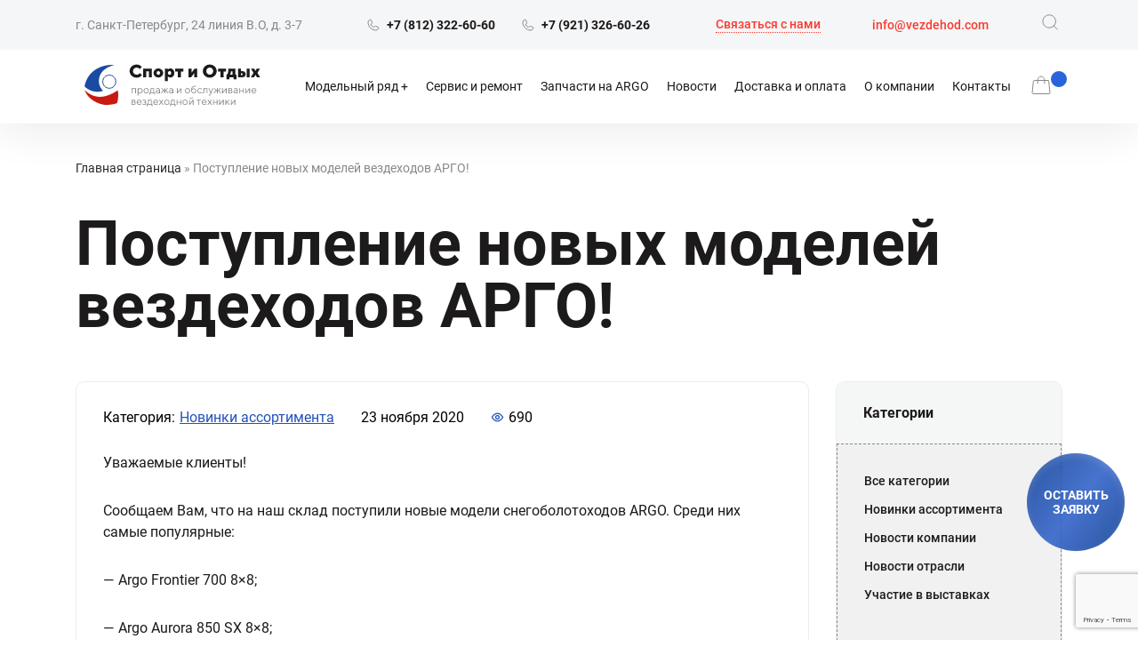

--- FILE ---
content_type: text/html; charset=UTF-8
request_url: https://vezdehod.com/news/novinki-assortimenta/postuplenie-novyh-modelej-vezdehodov-argo/
body_size: 21545
content:
<!DOCTYPE html>
<!--[if lt IE 7 ]><html class="ie ie6" lang="en"> <![endif]-->
<!--[if IE 7 ]><html class="ie ie7" lang="en"> <![endif]-->
<!--[if IE 8 ]><html class="ie ie8" lang="en"> <![endif]-->
<!--[if (gte IE 9)|!(IE)]><!-->
<html lang="ru">
<!--<![endif]-->

<head>
	<meta charset="utf-8">
	<meta http-equiv="X-UA-Compatible" content="IE=edge">
	<meta name="viewport" content="width=device-width, initial-scale=1, maximum-scale=1">
	<link rel="apple-touch-icon" sizes="180x180" href="https://vezdehod.com/wp-content/themes/tinger/img/apple-touch-icon.png">
	<link rel="icon" type="image/png" sizes="32x32" href="https://vezdehod.com/wp-content/themes/tinger/img/favicon-32x32.png">
	<link rel="icon" type="image/png" sizes="16x16" href="https://vezdehod.com/wp-content/themes/tinger/img/favicon-16x16.png">
	<link rel="manifest" href="https://vezdehod.com/wp-content/themes/tinger/img/site.webmanifest">
	<link rel="mask-icon" href="https://vezdehod.com/wp-content/themes/tinger/img/safari-pinned-tab.svg" color="#5bbad5">
	<meta name="msapplication-TileColor" content="#da532c">
	<meta name="theme-color" content="#ffffff">
	<meta name='robots' content='index, follow, max-image-preview:large, max-snippet:-1, max-video-preview:-1' />

	<!-- This site is optimized with the Yoast SEO plugin v26.8 - https://yoast.com/product/yoast-seo-wordpress/ -->
	<title>Поступление новых моделей вездеходов АРГО! - Спорт и отдых</title>
	<link rel="canonical" href="https://vezdehod.com/news/novinki-assortimenta/postuplenie-novyh-modelej-vezdehodov-argo/" />
	<meta property="og:locale" content="ru_RU" />
	<meta property="og:type" content="article" />
	<meta property="og:title" content="Поступление новых моделей вездеходов АРГО! - Спорт и отдых" />
	<meta property="og:description" content="Уважаемые клиенты! Сообщаем Вам, что на наш склад поступили новые модели снегоболотоходов ARGO. Среди них самые популярные: &#8212; Argo Frontier 700 8&#215;8; &#8212; Argo Aurora 850 SX 8&#215;8; &#8212; Argo Aurora 950 SX Huntmaster 8&#215;8. Любую модель можно скомплектовать под Ваши предпочтения. В наличии есть любые аксессуары!" />
	<meta property="og:url" content="https://vezdehod.com/news/novinki-assortimenta/postuplenie-novyh-modelej-vezdehodov-argo/" />
	<meta property="og:site_name" content="Спорт и отдых" />
	<meta property="article:published_time" content="2020-11-23T17:11:45+00:00" />
	<meta property="article:modified_time" content="2022-09-09T17:13:10+00:00" />
	<meta property="og:image" content="https://vezdehod.com/wp-content/uploads/2022/09/81069f92c489bfef284db191913fe92e_289x154.jpg" />
	<meta property="og:image:width" content="244" />
	<meta property="og:image:height" content="154" />
	<meta property="og:image:type" content="image/jpeg" />
	<meta name="author" content="tinger" />
	<meta name="twitter:card" content="summary_large_image" />
	<meta name="twitter:label1" content="Написано автором" />
	<meta name="twitter:data1" content="tinger" />
	<meta name="twitter:label2" content="Примерное время для чтения" />
	<meta name="twitter:data2" content="2 минуты" />
	<script type="application/ld+json" class="yoast-schema-graph">{"@context":"https://schema.org","@graph":[{"@type":"Article","@id":"https://vezdehod.com/news/novinki-assortimenta/postuplenie-novyh-modelej-vezdehodov-argo/#article","isPartOf":{"@id":"https://vezdehod.com/news/novinki-assortimenta/postuplenie-novyh-modelej-vezdehodov-argo/"},"author":{"name":"tinger","@id":"https://vezdehod.com/#/schema/person/e55e0d1b951f64d405f7fa75d894e43c"},"headline":"Поступление новых моделей вездеходов АРГО!","datePublished":"2020-11-23T17:11:45+00:00","dateModified":"2022-09-09T17:13:10+00:00","mainEntityOfPage":{"@id":"https://vezdehod.com/news/novinki-assortimenta/postuplenie-novyh-modelej-vezdehodov-argo/"},"wordCount":49,"commentCount":0,"image":{"@id":"https://vezdehod.com/news/novinki-assortimenta/postuplenie-novyh-modelej-vezdehodov-argo/#primaryimage"},"thumbnailUrl":"https://vezdehod.com/wp-content/uploads/2022/09/81069f92c489bfef284db191913fe92e_289x154.jpg","articleSection":["Новинки ассортимента"],"inLanguage":"ru-RU","potentialAction":[{"@type":"CommentAction","name":"Comment","target":["https://vezdehod.com/news/novinki-assortimenta/postuplenie-novyh-modelej-vezdehodov-argo/#respond"]}]},{"@type":"WebPage","@id":"https://vezdehod.com/news/novinki-assortimenta/postuplenie-novyh-modelej-vezdehodov-argo/","url":"https://vezdehod.com/news/novinki-assortimenta/postuplenie-novyh-modelej-vezdehodov-argo/","name":"Поступление новых моделей вездеходов АРГО! - Спорт и отдых","isPartOf":{"@id":"https://vezdehod.com/#website"},"primaryImageOfPage":{"@id":"https://vezdehod.com/news/novinki-assortimenta/postuplenie-novyh-modelej-vezdehodov-argo/#primaryimage"},"image":{"@id":"https://vezdehod.com/news/novinki-assortimenta/postuplenie-novyh-modelej-vezdehodov-argo/#primaryimage"},"thumbnailUrl":"https://vezdehod.com/wp-content/uploads/2022/09/81069f92c489bfef284db191913fe92e_289x154.jpg","datePublished":"2020-11-23T17:11:45+00:00","dateModified":"2022-09-09T17:13:10+00:00","author":{"@id":"https://vezdehod.com/#/schema/person/e55e0d1b951f64d405f7fa75d894e43c"},"breadcrumb":{"@id":"https://vezdehod.com/news/novinki-assortimenta/postuplenie-novyh-modelej-vezdehodov-argo/#breadcrumb"},"inLanguage":"ru-RU","potentialAction":[{"@type":"ReadAction","target":["https://vezdehod.com/news/novinki-assortimenta/postuplenie-novyh-modelej-vezdehodov-argo/"]}]},{"@type":"ImageObject","inLanguage":"ru-RU","@id":"https://vezdehod.com/news/novinki-assortimenta/postuplenie-novyh-modelej-vezdehodov-argo/#primaryimage","url":"https://vezdehod.com/wp-content/uploads/2022/09/81069f92c489bfef284db191913fe92e_289x154.jpg","contentUrl":"https://vezdehod.com/wp-content/uploads/2022/09/81069f92c489bfef284db191913fe92e_289x154.jpg","width":244,"height":154},{"@type":"BreadcrumbList","@id":"https://vezdehod.com/news/novinki-assortimenta/postuplenie-novyh-modelej-vezdehodov-argo/#breadcrumb","itemListElement":[{"@type":"ListItem","position":1,"name":"Главная страница","item":"https://vezdehod.com/"},{"@type":"ListItem","position":2,"name":"Поступление новых моделей вездеходов АРГО!"}]},{"@type":"WebSite","@id":"https://vezdehod.com/#website","url":"https://vezdehod.com/","name":"Спорт и отдых","description":"Продажа и обслуживание вездеходной техники","potentialAction":[{"@type":"SearchAction","target":{"@type":"EntryPoint","urlTemplate":"https://vezdehod.com/?s={search_term_string}"},"query-input":{"@type":"PropertyValueSpecification","valueRequired":true,"valueName":"search_term_string"}}],"inLanguage":"ru-RU"},{"@type":"Person","@id":"https://vezdehod.com/#/schema/person/e55e0d1b951f64d405f7fa75d894e43c","name":"tinger","image":{"@type":"ImageObject","inLanguage":"ru-RU","@id":"https://vezdehod.com/#/schema/person/image/","url":"https://secure.gravatar.com/avatar/8960eda558b8f641e80531e1c7ad4e17d4edd564550c1625f96e4aa1b226e692?s=96&d=mm&r=g","contentUrl":"https://secure.gravatar.com/avatar/8960eda558b8f641e80531e1c7ad4e17d4edd564550c1625f96e4aa1b226e692?s=96&d=mm&r=g","caption":"tinger"},"sameAs":["http://vezdehod.com"],"url":"https://vezdehod.com/author/tinger/"}]}</script>
	<!-- / Yoast SEO plugin. -->


<link rel="alternate" type="application/rss+xml" title="Спорт и отдых &raquo; Лента комментариев к &laquo;Поступление новых моделей вездеходов АРГО!&raquo;" href="https://vezdehod.com/news/novinki-assortimenta/postuplenie-novyh-modelej-vezdehodov-argo/feed/" />
<link rel="alternate" title="oEmbed (JSON)" type="application/json+oembed" href="https://vezdehod.com/wp-json/oembed/1.0/embed?url=https%3A%2F%2Fvezdehod.com%2Fnews%2Fnovinki-assortimenta%2Fpostuplenie-novyh-modelej-vezdehodov-argo%2F" />
<link rel="alternate" title="oEmbed (XML)" type="text/xml+oembed" href="https://vezdehod.com/wp-json/oembed/1.0/embed?url=https%3A%2F%2Fvezdehod.com%2Fnews%2Fnovinki-assortimenta%2Fpostuplenie-novyh-modelej-vezdehodov-argo%2F&#038;format=xml" />
<style id='wp-img-auto-sizes-contain-inline-css'>
img:is([sizes=auto i],[sizes^="auto," i]){contain-intrinsic-size:3000px 1500px}
/*# sourceURL=wp-img-auto-sizes-contain-inline-css */
</style>
<style id='wp-emoji-styles-inline-css'>

	img.wp-smiley, img.emoji {
		display: inline !important;
		border: none !important;
		box-shadow: none !important;
		height: 1em !important;
		width: 1em !important;
		margin: 0 0.07em !important;
		vertical-align: -0.1em !important;
		background: none !important;
		padding: 0 !important;
	}
/*# sourceURL=wp-emoji-styles-inline-css */
</style>
<style id='classic-theme-styles-inline-css'>
/*! This file is auto-generated */
.wp-block-button__link{color:#fff;background-color:#32373c;border-radius:9999px;box-shadow:none;text-decoration:none;padding:calc(.667em + 2px) calc(1.333em + 2px);font-size:1.125em}.wp-block-file__button{background:#32373c;color:#fff;text-decoration:none}
/*# sourceURL=/wp-includes/css/classic-themes.min.css */
</style>
<link rel='stylesheet' id='contact-form-7-css' href='https://vezdehod.com/wp-content/plugins/contact-form-7/includes/css/styles.css?ver=6.1.4' media='all' />
<link rel='stylesheet' id='lbwps-styles-css' href='https://vezdehod.com/wp-content/plugins/lightbox-photoswipe/assets/ps4/styles/default.css?ver=5.8.2' media='all' />
<link rel='stylesheet' id='wooajaxcart-css' href='https://vezdehod.com/wp-content/plugins/woocommerce-ajax-cart/assets/wooajaxcart.css?ver=6.9' media='all' />
<link rel='stylesheet' id='woocommerce-layout-css' href='https://vezdehod.com/wp-content/plugins/woocommerce/assets/css/woocommerce-layout.css?ver=10.4.3' media='all' />
<link rel='stylesheet' id='woocommerce-smallscreen-css' href='https://vezdehod.com/wp-content/plugins/woocommerce/assets/css/woocommerce-smallscreen.css?ver=10.4.3' media='only screen and (max-width: 768px)' />
<link rel='stylesheet' id='woocommerce-general-css' href='https://vezdehod.com/wp-content/plugins/woocommerce/assets/css/woocommerce.css?ver=10.4.3' media='all' />
<style id='woocommerce-inline-inline-css'>
.woocommerce form .form-row .required { visibility: visible; }
/*# sourceURL=woocommerce-inline-inline-css */
</style>
<link rel='stylesheet' id='dgwt-wcas-style-css' href='https://vezdehod.com/wp-content/plugins/ajax-search-for-woocommerce-premium/assets/css/style.min.css?ver=1.20.0' media='all' />
<link rel='stylesheet' id='owlcss-css' href='https://vezdehod.com/wp-content/themes/tinger/css/owl.carousel.min.css?ver=6.9' media='all' />
<link rel='stylesheet' id='owlthemecss-css' href='https://vezdehod.com/wp-content/themes/tinger/css/owl.theme.default.min.css?ver=6.9' media='all' />
<link rel='stylesheet' id='bootstrapcss-css' href='https://vezdehod.com/wp-content/themes/tinger/css/bootstrap-grid.min.css?ver=6.9' media='all' />
<link rel='stylesheet' id='fancyboxcss-css' href='https://vezdehod.com/wp-content/themes/tinger/css/jquery.fancybox.min.css?ver=6.9' media='all' />
<link rel='stylesheet' id='fontscss-css' href='https://vezdehod.com/wp-content/themes/tinger/fonts/fonts.css?ver=6.9' media='all' />
<link rel='stylesheet' id='maincss-css' href='https://vezdehod.com/wp-content/themes/tinger/css/main.css?ver=6.9' media='all' />
<link rel='stylesheet' id='mediacss-css' href='https://vezdehod.com/wp-content/themes/tinger/css/media.css?ver=6.9' media='all' />
<link rel='stylesheet' id='wpcss-css' href='https://vezdehod.com/wp-content/themes/tinger/style.css?ver=6.9' media='all' />
<script src="https://vezdehod.com/wp-content/themes/tinger/js/jquery-1.11.2.min.js?ver=6.9" id="jquery-js"></script>
<script id="wooajaxcart-js-extra">
var wooajaxcart = {"updating_text":"Updating...","warn_remove_text":"Are you sure you want to remove this item from cart?","ajax_timeout":"800","confirm_zero_qty":"no"};
//# sourceURL=wooajaxcart-js-extra
</script>
<script src="https://vezdehod.com/wp-content/plugins/woocommerce-ajax-cart/assets/wooajaxcart.js?ver=6.9" id="wooajaxcart-js"></script>
<script src="https://vezdehod.com/wp-content/plugins/woocommerce/assets/js/jquery-blockui/jquery.blockUI.min.js?ver=2.7.0-wc.10.4.3" id="wc-jquery-blockui-js" defer data-wp-strategy="defer"></script>
<script id="wc-add-to-cart-js-extra">
var wc_add_to_cart_params = {"ajax_url":"/wp-admin/admin-ajax.php","wc_ajax_url":"/?wc-ajax=%%endpoint%%","i18n_view_cart":"\u041f\u0440\u043e\u0441\u043c\u043e\u0442\u0440 \u043a\u043e\u0440\u0437\u0438\u043d\u044b","cart_url":"https://vezdehod.com/cart/","is_cart":"","cart_redirect_after_add":"no"};
//# sourceURL=wc-add-to-cart-js-extra
</script>
<script src="https://vezdehod.com/wp-content/plugins/woocommerce/assets/js/frontend/add-to-cart.min.js?ver=10.4.3" id="wc-add-to-cart-js" defer data-wp-strategy="defer"></script>
<script src="https://vezdehod.com/wp-content/plugins/woocommerce/assets/js/js-cookie/js.cookie.min.js?ver=2.1.4-wc.10.4.3" id="wc-js-cookie-js" defer data-wp-strategy="defer"></script>
<script id="woocommerce-js-extra">
var woocommerce_params = {"ajax_url":"/wp-admin/admin-ajax.php","wc_ajax_url":"/?wc-ajax=%%endpoint%%","i18n_password_show":"\u041f\u043e\u043a\u0430\u0437\u0430\u0442\u044c \u043f\u0430\u0440\u043e\u043b\u044c","i18n_password_hide":"\u0421\u043a\u0440\u044b\u0442\u044c \u043f\u0430\u0440\u043e\u043b\u044c"};
//# sourceURL=woocommerce-js-extra
</script>
<script src="https://vezdehod.com/wp-content/plugins/woocommerce/assets/js/frontend/woocommerce.min.js?ver=10.4.3" id="woocommerce-js" defer data-wp-strategy="defer"></script>
<link rel="https://api.w.org/" href="https://vezdehod.com/wp-json/" /><link rel="alternate" title="JSON" type="application/json" href="https://vezdehod.com/wp-json/wp/v2/posts/1140" /><link rel="EditURI" type="application/rsd+xml" title="RSD" href="https://vezdehod.com/xmlrpc.php?rsd" />
<meta name="generator" content="WordPress 6.9" />
<meta name="generator" content="WooCommerce 10.4.3" />
<link rel='shortlink' href='https://vezdehod.com/?p=1140' />
<script type="text/javascript">
let buyone_ajax = {"ajaxurl":"https:\/\/vezdehod.com\/wp-admin\/admin-ajax.php","variation":0,"tel_mask":"+7 (999) 999-99-99","work_mode":0,"success_action":2,"after_submit_form":2500,"after_message_form":"\u0421\u043f\u0430\u0441\u0438\u0431\u043e \u0437\u0430 \u0437\u0430\u043a\u0430\u0437!","yandex_metrica":{"transfer_data_to_yandex_commerce":false,"data_layer":"dataLayer","goal_id":""},"add_an_order_to_woo_commerce":true};
window.dataLayer = window.dataLayer || [];
</script>
		<style>
			.dgwt-wcas-ico-magnifier,.dgwt-wcas-ico-magnifier-handler{max-width:20px}.dgwt-wcas-search-wrapp .dgwt-wcas-sf-wrapp .dgwt-wcas-search-submit::before{border-color:transparent #0d3a95}.dgwt-wcas-search-wrapp .dgwt-wcas-sf-wrapp .dgwt-wcas-search-submit:hover::before,.dgwt-wcas-search-wrapp .dgwt-wcas-sf-wrapp .dgwt-wcas-search-submit:focus::before{border-right-color:#0d3a95}.dgwt-wcas-search-wrapp .dgwt-wcas-sf-wrapp .dgwt-wcas-search-submit,.dgwt-wcas-om-bar .dgwt-wcas-om-return{background-color:#0d3a95;color:#fff}.dgwt-wcas-search-wrapp .dgwt-wcas-ico-magnifier,.dgwt-wcas-search-wrapp .dgwt-wcas-sf-wrapp .dgwt-wcas-search-submit svg path,.dgwt-wcas-om-bar .dgwt-wcas-om-return svg path{fill:#fff}		</style>
			<noscript><style>.woocommerce-product-gallery{ opacity: 1 !important; }</style></noscript>
	<link rel="icon" href="https://vezdehod.com/wp-content/uploads/2022/08/cropped-logo-sm-32x32.png" sizes="32x32" />
<link rel="icon" href="https://vezdehod.com/wp-content/uploads/2022/08/cropped-logo-sm-192x192.png" sizes="192x192" />
<link rel="apple-touch-icon" href="https://vezdehod.com/wp-content/uploads/2022/08/cropped-logo-sm-180x180.png" />
<meta name="msapplication-TileImage" content="https://vezdehod.com/wp-content/uploads/2022/08/cropped-logo-sm-270x270.png" />
	<style>
			</style>
<style id='global-styles-inline-css'>
:root{--wp--preset--aspect-ratio--square: 1;--wp--preset--aspect-ratio--4-3: 4/3;--wp--preset--aspect-ratio--3-4: 3/4;--wp--preset--aspect-ratio--3-2: 3/2;--wp--preset--aspect-ratio--2-3: 2/3;--wp--preset--aspect-ratio--16-9: 16/9;--wp--preset--aspect-ratio--9-16: 9/16;--wp--preset--color--black: #000000;--wp--preset--color--cyan-bluish-gray: #abb8c3;--wp--preset--color--white: #ffffff;--wp--preset--color--pale-pink: #f78da7;--wp--preset--color--vivid-red: #cf2e2e;--wp--preset--color--luminous-vivid-orange: #ff6900;--wp--preset--color--luminous-vivid-amber: #fcb900;--wp--preset--color--light-green-cyan: #7bdcb5;--wp--preset--color--vivid-green-cyan: #00d084;--wp--preset--color--pale-cyan-blue: #8ed1fc;--wp--preset--color--vivid-cyan-blue: #0693e3;--wp--preset--color--vivid-purple: #9b51e0;--wp--preset--gradient--vivid-cyan-blue-to-vivid-purple: linear-gradient(135deg,rgb(6,147,227) 0%,rgb(155,81,224) 100%);--wp--preset--gradient--light-green-cyan-to-vivid-green-cyan: linear-gradient(135deg,rgb(122,220,180) 0%,rgb(0,208,130) 100%);--wp--preset--gradient--luminous-vivid-amber-to-luminous-vivid-orange: linear-gradient(135deg,rgb(252,185,0) 0%,rgb(255,105,0) 100%);--wp--preset--gradient--luminous-vivid-orange-to-vivid-red: linear-gradient(135deg,rgb(255,105,0) 0%,rgb(207,46,46) 100%);--wp--preset--gradient--very-light-gray-to-cyan-bluish-gray: linear-gradient(135deg,rgb(238,238,238) 0%,rgb(169,184,195) 100%);--wp--preset--gradient--cool-to-warm-spectrum: linear-gradient(135deg,rgb(74,234,220) 0%,rgb(151,120,209) 20%,rgb(207,42,186) 40%,rgb(238,44,130) 60%,rgb(251,105,98) 80%,rgb(254,248,76) 100%);--wp--preset--gradient--blush-light-purple: linear-gradient(135deg,rgb(255,206,236) 0%,rgb(152,150,240) 100%);--wp--preset--gradient--blush-bordeaux: linear-gradient(135deg,rgb(254,205,165) 0%,rgb(254,45,45) 50%,rgb(107,0,62) 100%);--wp--preset--gradient--luminous-dusk: linear-gradient(135deg,rgb(255,203,112) 0%,rgb(199,81,192) 50%,rgb(65,88,208) 100%);--wp--preset--gradient--pale-ocean: linear-gradient(135deg,rgb(255,245,203) 0%,rgb(182,227,212) 50%,rgb(51,167,181) 100%);--wp--preset--gradient--electric-grass: linear-gradient(135deg,rgb(202,248,128) 0%,rgb(113,206,126) 100%);--wp--preset--gradient--midnight: linear-gradient(135deg,rgb(2,3,129) 0%,rgb(40,116,252) 100%);--wp--preset--font-size--small: 13px;--wp--preset--font-size--medium: 20px;--wp--preset--font-size--large: 36px;--wp--preset--font-size--x-large: 42px;--wp--preset--spacing--20: 0.44rem;--wp--preset--spacing--30: 0.67rem;--wp--preset--spacing--40: 1rem;--wp--preset--spacing--50: 1.5rem;--wp--preset--spacing--60: 2.25rem;--wp--preset--spacing--70: 3.38rem;--wp--preset--spacing--80: 5.06rem;--wp--preset--shadow--natural: 6px 6px 9px rgba(0, 0, 0, 0.2);--wp--preset--shadow--deep: 12px 12px 50px rgba(0, 0, 0, 0.4);--wp--preset--shadow--sharp: 6px 6px 0px rgba(0, 0, 0, 0.2);--wp--preset--shadow--outlined: 6px 6px 0px -3px rgb(255, 255, 255), 6px 6px rgb(0, 0, 0);--wp--preset--shadow--crisp: 6px 6px 0px rgb(0, 0, 0);}:where(.is-layout-flex){gap: 0.5em;}:where(.is-layout-grid){gap: 0.5em;}body .is-layout-flex{display: flex;}.is-layout-flex{flex-wrap: wrap;align-items: center;}.is-layout-flex > :is(*, div){margin: 0;}body .is-layout-grid{display: grid;}.is-layout-grid > :is(*, div){margin: 0;}:where(.wp-block-columns.is-layout-flex){gap: 2em;}:where(.wp-block-columns.is-layout-grid){gap: 2em;}:where(.wp-block-post-template.is-layout-flex){gap: 1.25em;}:where(.wp-block-post-template.is-layout-grid){gap: 1.25em;}.has-black-color{color: var(--wp--preset--color--black) !important;}.has-cyan-bluish-gray-color{color: var(--wp--preset--color--cyan-bluish-gray) !important;}.has-white-color{color: var(--wp--preset--color--white) !important;}.has-pale-pink-color{color: var(--wp--preset--color--pale-pink) !important;}.has-vivid-red-color{color: var(--wp--preset--color--vivid-red) !important;}.has-luminous-vivid-orange-color{color: var(--wp--preset--color--luminous-vivid-orange) !important;}.has-luminous-vivid-amber-color{color: var(--wp--preset--color--luminous-vivid-amber) !important;}.has-light-green-cyan-color{color: var(--wp--preset--color--light-green-cyan) !important;}.has-vivid-green-cyan-color{color: var(--wp--preset--color--vivid-green-cyan) !important;}.has-pale-cyan-blue-color{color: var(--wp--preset--color--pale-cyan-blue) !important;}.has-vivid-cyan-blue-color{color: var(--wp--preset--color--vivid-cyan-blue) !important;}.has-vivid-purple-color{color: var(--wp--preset--color--vivid-purple) !important;}.has-black-background-color{background-color: var(--wp--preset--color--black) !important;}.has-cyan-bluish-gray-background-color{background-color: var(--wp--preset--color--cyan-bluish-gray) !important;}.has-white-background-color{background-color: var(--wp--preset--color--white) !important;}.has-pale-pink-background-color{background-color: var(--wp--preset--color--pale-pink) !important;}.has-vivid-red-background-color{background-color: var(--wp--preset--color--vivid-red) !important;}.has-luminous-vivid-orange-background-color{background-color: var(--wp--preset--color--luminous-vivid-orange) !important;}.has-luminous-vivid-amber-background-color{background-color: var(--wp--preset--color--luminous-vivid-amber) !important;}.has-light-green-cyan-background-color{background-color: var(--wp--preset--color--light-green-cyan) !important;}.has-vivid-green-cyan-background-color{background-color: var(--wp--preset--color--vivid-green-cyan) !important;}.has-pale-cyan-blue-background-color{background-color: var(--wp--preset--color--pale-cyan-blue) !important;}.has-vivid-cyan-blue-background-color{background-color: var(--wp--preset--color--vivid-cyan-blue) !important;}.has-vivid-purple-background-color{background-color: var(--wp--preset--color--vivid-purple) !important;}.has-black-border-color{border-color: var(--wp--preset--color--black) !important;}.has-cyan-bluish-gray-border-color{border-color: var(--wp--preset--color--cyan-bluish-gray) !important;}.has-white-border-color{border-color: var(--wp--preset--color--white) !important;}.has-pale-pink-border-color{border-color: var(--wp--preset--color--pale-pink) !important;}.has-vivid-red-border-color{border-color: var(--wp--preset--color--vivid-red) !important;}.has-luminous-vivid-orange-border-color{border-color: var(--wp--preset--color--luminous-vivid-orange) !important;}.has-luminous-vivid-amber-border-color{border-color: var(--wp--preset--color--luminous-vivid-amber) !important;}.has-light-green-cyan-border-color{border-color: var(--wp--preset--color--light-green-cyan) !important;}.has-vivid-green-cyan-border-color{border-color: var(--wp--preset--color--vivid-green-cyan) !important;}.has-pale-cyan-blue-border-color{border-color: var(--wp--preset--color--pale-cyan-blue) !important;}.has-vivid-cyan-blue-border-color{border-color: var(--wp--preset--color--vivid-cyan-blue) !important;}.has-vivid-purple-border-color{border-color: var(--wp--preset--color--vivid-purple) !important;}.has-vivid-cyan-blue-to-vivid-purple-gradient-background{background: var(--wp--preset--gradient--vivid-cyan-blue-to-vivid-purple) !important;}.has-light-green-cyan-to-vivid-green-cyan-gradient-background{background: var(--wp--preset--gradient--light-green-cyan-to-vivid-green-cyan) !important;}.has-luminous-vivid-amber-to-luminous-vivid-orange-gradient-background{background: var(--wp--preset--gradient--luminous-vivid-amber-to-luminous-vivid-orange) !important;}.has-luminous-vivid-orange-to-vivid-red-gradient-background{background: var(--wp--preset--gradient--luminous-vivid-orange-to-vivid-red) !important;}.has-very-light-gray-to-cyan-bluish-gray-gradient-background{background: var(--wp--preset--gradient--very-light-gray-to-cyan-bluish-gray) !important;}.has-cool-to-warm-spectrum-gradient-background{background: var(--wp--preset--gradient--cool-to-warm-spectrum) !important;}.has-blush-light-purple-gradient-background{background: var(--wp--preset--gradient--blush-light-purple) !important;}.has-blush-bordeaux-gradient-background{background: var(--wp--preset--gradient--blush-bordeaux) !important;}.has-luminous-dusk-gradient-background{background: var(--wp--preset--gradient--luminous-dusk) !important;}.has-pale-ocean-gradient-background{background: var(--wp--preset--gradient--pale-ocean) !important;}.has-electric-grass-gradient-background{background: var(--wp--preset--gradient--electric-grass) !important;}.has-midnight-gradient-background{background: var(--wp--preset--gradient--midnight) !important;}.has-small-font-size{font-size: var(--wp--preset--font-size--small) !important;}.has-medium-font-size{font-size: var(--wp--preset--font-size--medium) !important;}.has-large-font-size{font-size: var(--wp--preset--font-size--large) !important;}.has-x-large-font-size{font-size: var(--wp--preset--font-size--x-large) !important;}
/*# sourceURL=global-styles-inline-css */
</style>
<link rel='stylesheet' id='wc-blocks-style-css' href='https://vezdehod.com/wp-content/plugins/woocommerce/assets/client/blocks/wc-blocks.css?ver=wc-10.4.3' media='all' />
</head>

<body class="wp-singular post-template-default single single-post postid-1140 single-format-standard wp-theme-tinger theme-tinger woocommerce-no-js">
	<div class="btn-aside"><a href="" class="bt pop-lead">ОСТАВИТЬ <br>ЗАЯВКУ</a></div>
	<div id="wrapper">
		<header class="header">
			<div class="top-head-line">
				<div class="container">
					<div class="wrap" id="top-head-line">
						<div class="adr">г. Санкт-Петербург, 24 линия В.О, д. 3-7</div>
						<div class="ph-bx">
															<a href="tel:+78123226060" class="ph">
									<img src="https://vezdehod.com/wp-content/themes/tinger/img/h-ic1.svg" alt=""><span>+7 (812) 322-60-60</span>
								</a>
															<a href="tel:+79213266026" class="ph">
									<img src="https://vezdehod.com/wp-content/themes/tinger/img/h-ic1.svg" alt=""><span>+7 (921) 326-60-26</span>
								</a>
													</div>
						<a href="" class="call pop-call">Связаться с нами</a>
						<a href="mailto:info@vezdehod.com" class="email">info@vezdehod.com</a>
						<a href="/?s" class="search-link"><img src="https://vezdehod.com/wp-content/themes/tinger/img/h-ic2.svg" alt=""></a>
					</div>
				</div>
			</div>
			<div class="mnu-head-bx">
				<div class="container">
					<div class="wrap" id="top-head-line2">
						<div class="logo"><a href="/"><img src="https://vezdehod.com/wp-content/uploads/2022/08/logo.svg" alt=""></a></div>
						<ul id="menu-verhnee-menyu" class="nav"><li id="menu-item-665" class="menu-item menu-item-type-custom menu-item-object-custom menu-item-home menu-item-has-children menu-item-665"><a href="https://vezdehod.com/#models">Модельный ряд</a>
<ul class="sub-menu">
	<li id="menu-item-4659" class="menu-item menu-item-type-taxonomy menu-item-object-catalog_type menu-item-has-children menu-item-4659"><a href="https://vezdehod.com/catalog_type/kolesnye-snegobolotohody/">Колесные снегоболотоходы</a>
	<ul class="sub-menu">
		<li id="menu-item-4660" class="menu-item menu-item-type-taxonomy menu-item-object-catalog_type menu-item-4660"><a href="https://vezdehod.com/catalog_type/arhant/">Архант</a></li>
		<li id="menu-item-4661" class="menu-item menu-item-type-taxonomy menu-item-object-catalog_type menu-item-4661"><a href="https://vezdehod.com/catalog_type/ag-30/">Вездеход АГ 30</a></li>
		<li id="menu-item-4662" class="menu-item menu-item-type-taxonomy menu-item-object-catalog_type menu-item-4662"><a href="https://vezdehod.com/catalog_type/venom/">Веном</a></li>
		<li id="menu-item-4663" class="menu-item menu-item-type-taxonomy menu-item-object-catalog_type menu-item-4663"><a href="https://vezdehod.com/catalog_type/han/">Хан</a></li>
	</ul>
</li>
	<li id="menu-item-4664" class="menu-item menu-item-type-taxonomy menu-item-object-catalog_type menu-item-has-children menu-item-4664"><a href="https://vezdehod.com/catalog_type/malogabaritnye-snegobolotohody/">Малогабаритные снегоболотоходы</a>
	<ul class="sub-menu">
		<li id="menu-item-4665" class="menu-item menu-item-type-taxonomy menu-item-object-catalog_type menu-item-4665"><a href="https://vezdehod.com/catalog_type/argo/">Вездеходы Argo</a></li>
		<li id="menu-item-4666" class="menu-item menu-item-type-taxonomy menu-item-object-catalog_type menu-item-4666"><a href="https://vezdehod.com/catalog_type/tinger/">Вездеходы Tinger</a></li>
	</ul>
</li>
	<li id="menu-item-4667" class="menu-item menu-item-type-taxonomy menu-item-object-catalog_type menu-item-has-children menu-item-4667"><a href="https://vezdehod.com/catalog_type/spectrans/">Спецтранспорт</a>
	<ul class="sub-menu">
		<li id="menu-item-4668" class="menu-item menu-item-type-taxonomy menu-item-object-catalog_type menu-item-4668"><a href="https://vezdehod.com/catalog_type/mtlb/">Вездеходы МТЛБ/ГАЗ</a></li>
		<li id="menu-item-4669" class="menu-item menu-item-type-taxonomy menu-item-object-catalog_type menu-item-4669"><a href="https://vezdehod.com/catalog_type/novaya-kategoriya-1/">Вездеходы Пластун</a></li>
		<li id="menu-item-4670" class="menu-item menu-item-type-taxonomy menu-item-object-catalog_type menu-item-4670"><a href="https://vezdehod.com/catalog_type/novaya-kategoriya-2/">Спецтехника УСТ</a></li>
	</ul>
</li>
	<li id="menu-item-4671" class="menu-item menu-item-type-taxonomy menu-item-object-catalog_type menu-item-4671"><a href="https://vezdehod.com/catalog_type/vodomotornaya-tehnika/">Водомоторная техника</a></li>
	<li id="menu-item-4672" class="menu-item menu-item-type-taxonomy menu-item-object-catalog_type menu-item-4672"><a href="https://vezdehod.com/catalog_type/specztehnika/">Спецтехника</a></li>
	<li id="menu-item-4673" class="menu-item menu-item-type-taxonomy menu-item-object-catalog_type menu-item-4673"><a href="https://vezdehod.com/catalog_type/priczepy/">Прицепы</a></li>
</ul>
</li>
<li id="menu-item-666" class="menu-item menu-item-type-post_type menu-item-object-page menu-item-666"><a href="https://vezdehod.com/servis-and-repair-argo/">Сервис и ремонт</a></li>
<li id="menu-item-2166" class="menu-item menu-item-type-taxonomy menu-item-object-product_cat menu-item-2166"><a href="https://vezdehod.com/argo-spareparts/">Запчасти на ARGO</a></li>
<li id="menu-item-3955" class="menu-item menu-item-type-taxonomy menu-item-object-category current-post-ancestor menu-item-3955"><a href="https://vezdehod.com/category/news/">Новости</a></li>
<li id="menu-item-668" class="menu-item menu-item-type-post_type menu-item-object-page menu-item-668"><a href="https://vezdehod.com/dostavka-i-oplata/">Доставка и оплата</a></li>
<li id="menu-item-669" class="menu-item menu-item-type-post_type menu-item-object-page menu-item-669"><a href="https://vezdehod.com/o-kompanii/">О компании</a></li>
<li id="menu-item-670" class="menu-item menu-item-type-post_type menu-item-object-page menu-item-670"><a href="https://vezdehod.com/contacts/">Контакты</a></li>
</ul>						<!--<div class="ic-bx">
							<div class="bx">
								<a href="/?s">
									<span class="ico">
										<svg width="25" height="25" viewBox="0 0 25 25" fill="none" xmlns="http://www.w3.org/2000/svg">
											<path d="M15.2734 15.2732C18.0851 12.4615 18.0851 7.90276 15.2734 5.09101C12.4616 2.27926 7.90286 2.27927 5.09112 5.09101C2.27937 7.90276 2.27937 12.4615 5.09112 15.2732C7.90286 18.085 12.4616 18.085 15.2734 15.2732Z" stroke="#86898D" stroke-linecap="round" stroke-linejoin="round" />
											<path d="M15.2734 15.2734L19.2332 19.2332" stroke="#86898D" stroke-linecap="round" stroke-linejoin="round" />
										</svg>
									</span>
									<span class="t">поиск</span>
								</a>
							</div>
							<div class="bx">
								<a href="tel:+78123226060">
									<span class="ico">
										<svg width="22" height="22" viewBox="0 0 22 22" fill="none" xmlns="http://www.w3.org/2000/svg">
											<path d="M6.71695 11.0688C7.61339 12.9201 9.11031 14.4131 10.9638 15.3048C11.1006 15.3696 11.2518 15.3976 11.4026 15.3861C11.5535 15.3747 11.6987 15.3241 11.8241 15.2395L14.5464 13.421C14.6667 13.3394 14.8057 13.2896 14.9504 13.2763C15.0952 13.2629 15.2409 13.2865 15.374 13.3447L20.4703 15.5335C20.6445 15.606 20.79 15.7337 20.8844 15.8971C20.9789 16.0604 21.017 16.2502 20.993 16.4373C20.8315 17.698 20.2161 18.8567 19.2621 19.6965C18.308 20.5363 17.0806 20.9997 15.8096 21C11.8819 21 8.11498 19.4397 5.33764 16.6624C2.5603 13.885 1 10.1181 1 6.19038C1.00029 4.91936 1.46369 3.692 2.30349 2.73795C3.1433 1.7839 4.30196 1.16854 5.56267 1.00701C5.74979 0.982975 5.93963 1.02112 6.10294 1.11557C6.26626 1.21001 6.394 1.35553 6.46649 1.5297L8.65527 6.63685C8.71219 6.7679 8.736 6.91094 8.7246 7.05336C8.71321 7.19578 8.66696 7.33322 8.58993 7.45355L6.7714 10.2195C6.69044 10.3446 6.64292 10.4883 6.63338 10.6371C6.62385 10.7858 6.65262 10.9344 6.71695 11.0688V11.0688Z" stroke="#86898D" stroke-linecap="round" stroke-linejoin="round" />
										</svg>
									</span>
									<span class="t">звонок</span>
								</a>
							</div>
							<div class="bx">
								<a href="/cart/">
									<span class="ico">
										<svg width="22" height="22" viewBox="0 0 22 22" fill="none" xmlns="http://www.w3.org/2000/svg">
											<path d="M18.8408 5.61548H3.15921C2.96818 5.61647 2.78402 5.69401 2.64115 5.83361C2.49828 5.97321 2.40647 6.16532 2.38289 6.37403L1.00493 20.0492C0.992675 20.1684 1.00333 20.289 1.0362 20.4034C1.06907 20.5177 1.12343 20.6231 1.19573 20.7128C1.26803 20.8025 1.35667 20.8744 1.45587 20.9239C1.55507 20.9734 1.66263 20.9994 1.77154 21.0001H20.2285C20.3374 20.9994 20.4449 20.9734 20.5441 20.9239C20.6433 20.8744 20.732 20.8025 20.8043 20.7128C20.8766 20.6231 20.9309 20.5177 20.9638 20.4034C20.9967 20.289 21.0073 20.1684 20.9951 20.0492L19.6171 6.37403C19.5935 6.16532 19.5017 5.97321 19.3588 5.83361C19.216 5.69401 19.0318 5.61647 18.8408 5.61548V5.61548Z" stroke="#86898D" stroke-linecap="round" stroke-linejoin="round" />
											<path d="M7.11816 9.02676V5.45931C7.11816 4.27663 7.52712 3.14238 8.25505 2.3061C8.98299 1.46982 9.97029 1 10.9997 1C12.0292 1 13.0165 1.46982 13.7444 2.3061C14.4724 3.14238 14.8813 4.27663 14.8813 5.45931V9.02676" stroke="#86898D" stroke-linecap="round" stroke-linejoin="round" />
										</svg>
									</span>
									<span class="t">корзина</span>
								</a>
							</div>
						</div>-->
												<a href="https://vezdehod.com/cart/" class="bask-link"><img src="https://vezdehod.com/wp-content/themes/tinger/img/bask.svg" alt=""><span class="n">
												<div id="mini-cart-count">&nbsp;</div>
						</span></a>
						<div class="toggle"><img src="https://vezdehod.com/wp-content/themes/tinger/img/toggle.svg" alt=""><span class="t">меню</span></div>
					</div>
				</div>
			</div>
			<div class="mob-mnu-overlay"></div>
			
		</header>
		<div class="mob-mnu-bx">
				<div class="mob-mnu-close"><img src="https://vezdehod.com/wp-content/themes/tinger/img/close.svg" alt=""></div>
				<div class="log-bx"><a href="/"><img src="https://vezdehod.com/wp-content/uploads/2022/08/logo-sm.svg" alt=""></a></div>
				<div class="gr-bx">
					<div class="adr">г. Санкт-Петербург, 24 линия В.О, д. 3-7</div>
					<a href="mailto:info@vezdehod.com" class="email">info@vezdehod.com</a>
				</div>
				<div class="nav-bx">
					<ul id="menu-verhnee-menyu-1" class="mnu"><li class="menu-item menu-item-type-custom menu-item-object-custom menu-item-home menu-item-has-children menu-item-665"><a href="https://vezdehod.com/#models">Модельный ряд</a>
<ul class="sub-menu">
	<li class="menu-item menu-item-type-taxonomy menu-item-object-catalog_type menu-item-has-children menu-item-4659"><a href="https://vezdehod.com/catalog_type/kolesnye-snegobolotohody/">Колесные снегоболотоходы</a>
	<ul class="sub-menu">
		<li class="menu-item menu-item-type-taxonomy menu-item-object-catalog_type menu-item-4660"><a href="https://vezdehod.com/catalog_type/arhant/">Архант</a></li>
		<li class="menu-item menu-item-type-taxonomy menu-item-object-catalog_type menu-item-4661"><a href="https://vezdehod.com/catalog_type/ag-30/">Вездеход АГ 30</a></li>
		<li class="menu-item menu-item-type-taxonomy menu-item-object-catalog_type menu-item-4662"><a href="https://vezdehod.com/catalog_type/venom/">Веном</a></li>
		<li class="menu-item menu-item-type-taxonomy menu-item-object-catalog_type menu-item-4663"><a href="https://vezdehod.com/catalog_type/han/">Хан</a></li>
	</ul>
</li>
	<li class="menu-item menu-item-type-taxonomy menu-item-object-catalog_type menu-item-has-children menu-item-4664"><a href="https://vezdehod.com/catalog_type/malogabaritnye-snegobolotohody/">Малогабаритные снегоболотоходы</a>
	<ul class="sub-menu">
		<li class="menu-item menu-item-type-taxonomy menu-item-object-catalog_type menu-item-4665"><a href="https://vezdehod.com/catalog_type/argo/">Вездеходы Argo</a></li>
		<li class="menu-item menu-item-type-taxonomy menu-item-object-catalog_type menu-item-4666"><a href="https://vezdehod.com/catalog_type/tinger/">Вездеходы Tinger</a></li>
	</ul>
</li>
	<li class="menu-item menu-item-type-taxonomy menu-item-object-catalog_type menu-item-has-children menu-item-4667"><a href="https://vezdehod.com/catalog_type/spectrans/">Спецтранспорт</a>
	<ul class="sub-menu">
		<li class="menu-item menu-item-type-taxonomy menu-item-object-catalog_type menu-item-4668"><a href="https://vezdehod.com/catalog_type/mtlb/">Вездеходы МТЛБ/ГАЗ</a></li>
		<li class="menu-item menu-item-type-taxonomy menu-item-object-catalog_type menu-item-4669"><a href="https://vezdehod.com/catalog_type/novaya-kategoriya-1/">Вездеходы Пластун</a></li>
		<li class="menu-item menu-item-type-taxonomy menu-item-object-catalog_type menu-item-4670"><a href="https://vezdehod.com/catalog_type/novaya-kategoriya-2/">Спецтехника УСТ</a></li>
	</ul>
</li>
	<li class="menu-item menu-item-type-taxonomy menu-item-object-catalog_type menu-item-4671"><a href="https://vezdehod.com/catalog_type/vodomotornaya-tehnika/">Водомоторная техника</a></li>
	<li class="menu-item menu-item-type-taxonomy menu-item-object-catalog_type menu-item-4672"><a href="https://vezdehod.com/catalog_type/specztehnika/">Спецтехника</a></li>
	<li class="menu-item menu-item-type-taxonomy menu-item-object-catalog_type menu-item-4673"><a href="https://vezdehod.com/catalog_type/priczepy/">Прицепы</a></li>
</ul>
</li>
<li class="menu-item menu-item-type-post_type menu-item-object-page menu-item-666"><a href="https://vezdehod.com/servis-and-repair-argo/">Сервис и ремонт</a></li>
<li class="menu-item menu-item-type-taxonomy menu-item-object-product_cat menu-item-2166"><a href="https://vezdehod.com/argo-spareparts/">Запчасти на ARGO</a></li>
<li class="menu-item menu-item-type-taxonomy menu-item-object-category current-post-ancestor menu-item-3955"><a href="https://vezdehod.com/category/news/">Новости</a></li>
<li class="menu-item menu-item-type-post_type menu-item-object-page menu-item-668"><a href="https://vezdehod.com/dostavka-i-oplata/">Доставка и оплата</a></li>
<li class="menu-item menu-item-type-post_type menu-item-object-page menu-item-669"><a href="https://vezdehod.com/o-kompanii/">О компании</a></li>
<li class="menu-item menu-item-type-post_type menu-item-object-page menu-item-670"><a href="https://vezdehod.com/contacts/">Контакты</a></li>
</ul>				</div>
				<a href="/cart/" class="cart-mobile-link"><b>Перейти в корзину</b></a>
				<div class="mob-search">
				<form action="/" class="search-form">
                        <input type="text" placeholder="Поиск" name="s">
                        <input type="submit" value="">
                    </form>
				</div>
				<div class="gr-bx">
										<div class="ph">
							<a href="tel:+78123226060"><span>+7 (812) 322-60-60</span></a>
						</div>
											<div class="ph">
							<a href="tel:+79213266026"><span>+7 (921) 326-60-26</span></a>
						</div>
									</div>
				<a href="/" class="btn pop-call">Оставить заявку</a>
			</div><main class="main">

    <div class="page-heading-bx">
        <div class="container">
            <ul class="pagination"><span><span><a href="https://vezdehod.com/">Главная страница</a></span> » <span class="breadcrumb_last" aria-current="page">Поступление новых моделей вездеходов АРГО!</span></span></ul>            <h1 class="page-h1">Поступление новых моделей вездеходов АРГО!</h1>
        </div>
    </div>

    <div class="two-columns">
        <div class="container">
            <div class="row">
                <div class="col-xl-9">
                    <div class="fill-state-bx news-blocks">
                        <div class="inf-row">
                            <div class="bx">Категория:
                                                                        <a href="https://vezdehod.com/category/news/novinki-assortimenta/">Новинки ассортимента</a>
                                                            </div>
                            <div class="bx">23 ноября 2020</div>
                            <div class="bx">
                                <img src="https://vezdehod.com/wp-content/themes/tinger/img/akar-icons_eye.svg" alt="">
                                690                            </div>
                        </div>
                        <div class="text">
                            <p>Уважаемые клиенты!</p>
<p>Сообщаем Вам, что на наш склад поступили новые модели снегоболотоходов ARGO. Среди них самые популярные:</p>
<p>&#8212; Argo Frontier 700 8&#215;8;</p>
<p>&#8212; Argo Aurora 850 SX 8&#215;8;</p>
<p>&#8212; Argo Aurora 950 SX Huntmaster 8&#215;8.</p>
<p>Любую модель можно скомплектовать под Ваши предпочтения. В наличии есть любые аксессуары!</p>
<p><img fetchpriority="high" decoding="async" class="alignnone size-full wp-image-1141" src="https://vezdehod.com/wp-content/uploads/2022/09/451011af10d6e5a63ccf3a6e8435b48f_800x600.jpg" alt="" width="800" height="600" srcset="https://vezdehod.com/wp-content/uploads/2022/09/451011af10d6e5a63ccf3a6e8435b48f_800x600.jpg 800w, https://vezdehod.com/wp-content/uploads/2022/09/451011af10d6e5a63ccf3a6e8435b48f_800x600-600x450.jpg 600w, https://vezdehod.com/wp-content/uploads/2022/09/451011af10d6e5a63ccf3a6e8435b48f_800x600-64x48.jpg 64w, https://vezdehod.com/wp-content/uploads/2022/09/451011af10d6e5a63ccf3a6e8435b48f_800x600-300x225.jpg 300w, https://vezdehod.com/wp-content/uploads/2022/09/451011af10d6e5a63ccf3a6e8435b48f_800x600-768x576.jpg 768w" sizes="(max-width: 800px) 100vw, 800px" /> <img decoding="async" class="alignnone size-full wp-image-1142" src="https://vezdehod.com/wp-content/uploads/2022/09/a0e70790d91cad8d4a7c2cf1fa197d4b_800x600.jpg" alt="" width="800" height="600" srcset="https://vezdehod.com/wp-content/uploads/2022/09/a0e70790d91cad8d4a7c2cf1fa197d4b_800x600.jpg 800w, https://vezdehod.com/wp-content/uploads/2022/09/a0e70790d91cad8d4a7c2cf1fa197d4b_800x600-600x450.jpg 600w, https://vezdehod.com/wp-content/uploads/2022/09/a0e70790d91cad8d4a7c2cf1fa197d4b_800x600-64x48.jpg 64w, https://vezdehod.com/wp-content/uploads/2022/09/a0e70790d91cad8d4a7c2cf1fa197d4b_800x600-300x225.jpg 300w, https://vezdehod.com/wp-content/uploads/2022/09/a0e70790d91cad8d4a7c2cf1fa197d4b_800x600-768x576.jpg 768w" sizes="(max-width: 800px) 100vw, 800px" /> <img decoding="async" class="alignnone size-full wp-image-1143" src="https://vezdehod.com/wp-content/uploads/2022/09/5fec755d864c63eed7a034cb86b1f032_800x600.jpg" alt="" width="800" height="600" srcset="https://vezdehod.com/wp-content/uploads/2022/09/5fec755d864c63eed7a034cb86b1f032_800x600.jpg 800w, https://vezdehod.com/wp-content/uploads/2022/09/5fec755d864c63eed7a034cb86b1f032_800x600-600x450.jpg 600w, https://vezdehod.com/wp-content/uploads/2022/09/5fec755d864c63eed7a034cb86b1f032_800x600-64x48.jpg 64w, https://vezdehod.com/wp-content/uploads/2022/09/5fec755d864c63eed7a034cb86b1f032_800x600-300x225.jpg 300w, https://vezdehod.com/wp-content/uploads/2022/09/5fec755d864c63eed7a034cb86b1f032_800x600-768x576.jpg 768w" sizes="(max-width: 800px) 100vw, 800px" /> <img decoding="async" class="alignnone size-full wp-image-1144" src="https://vezdehod.com/wp-content/uploads/2022/09/c5c9254d43322bcfbb15e5aa6e964b01_800x600.jpg" alt="" width="800" height="600" srcset="https://vezdehod.com/wp-content/uploads/2022/09/c5c9254d43322bcfbb15e5aa6e964b01_800x600.jpg 800w, https://vezdehod.com/wp-content/uploads/2022/09/c5c9254d43322bcfbb15e5aa6e964b01_800x600-600x450.jpg 600w, https://vezdehod.com/wp-content/uploads/2022/09/c5c9254d43322bcfbb15e5aa6e964b01_800x600-64x48.jpg 64w, https://vezdehod.com/wp-content/uploads/2022/09/c5c9254d43322bcfbb15e5aa6e964b01_800x600-300x225.jpg 300w, https://vezdehod.com/wp-content/uploads/2022/09/c5c9254d43322bcfbb15e5aa6e964b01_800x600-768x576.jpg 768w" sizes="(max-width: 800px) 100vw, 800px" /></p>
                        </div>

                    </div>
                    <div class="state-nav">
                        <div class="bx">
                                                                                        <div class="arr arr-prev"><a href="https://vezdehod.com/news/novosti-kompanii/vezdehod-tinger-8h8-v-nalichii/"><img src="https://vezdehod.com/wp-content/themes/tinger/img/left.svg" alt=""> Предыдущая новость</a></div>
                                <div class="name"><a href="https://vezdehod.com/news/novinki-assortimenta/skidki-na-argo-8x8-oficzialnyj-diler/" rel="prev">Скидки на ARGO 8&#215;8! Официальный дилер</a></div>
                                                    </div>
                        <div class="bx">
                                                            <div class="arr arr-next"><a href="https://vezdehod.com/news/novosti-kompanii/snegobolotohod-tinger-track-c500-v800/">Следующая новость <img src="https://vezdehod.com/wp-content/themes/tinger/img/right.svg" alt=""></a></div>
                                <div class="name"><a href="https://vezdehod.com/news/novinki-assortimenta/postuplenie-vezdehodov-argo-i-povyshenie-czen/" rel="next">Поступление вездеходов АРГО и повышение цен</a></div>
                                                    </div>
                    </div>
                </div>
                <div class="col-xl-3">
    <div class="aside-panel">
        <div class="bx">
            <div class="h3">Категории</div>
            <div class="fr">
                <ul class="links">
                                        <li>
                            <a  href="https://vezdehod.com/category/news/">
                                Все категории
                            </a>
                        </li>
                                                                <li>
                            <a  href="https://vezdehod.com/category/news/novinki-assortimenta/">
                                Новинки ассортимента                            </a>
                        </li>
                                            <li>
                            <a  href="https://vezdehod.com/category/news/novosti-kompanii/">
                                Новости компании                            </a>
                        </li>
                                            <li>
                            <a  href="https://vezdehod.com/category/news/novosti-otrasli/">
                                Новости отрасли                            </a>
                        </li>
                                            <li>
                            <a  href="https://vezdehod.com/category/news/uchastie-v-vystavkah/">
                                Участие в выставках                            </a>
                        </li>
                                    </ul>
            </div>
        </div>
    </div>
</div>            </div>
        </div>
    </div>

    	<div class="catalog-bx"><div class="container"><div class="heading-bx"><div class="title">Рекомендуемые товары</div></div><div class="row"><div class="col-xl-4 col-lg-6 col-md-6"><div class="tovar-item"><ul class="stikers"><li class="green">В наличии</li></ul><div class="img"><a href="https://vezdehod.com/argo-spareparts/element-guseniczy-plast-625-42/"><img src="https://vezdehod.com/wp-content/uploads/625-42_1.jpg" alt=""></a></div><div class="tt"><div class="tag">Запчасти для вездеходов ARGO</div><div class="name"><a href="https://vezdehod.com/argo-spareparts/element-guseniczy-plast-625-42/">Элемент гусеницы пласт. 625-42</a></div><div class="pr"><span class="woocommerce-Price-amount amount"><bdi>6 500&nbsp;<span class="woocommerce-Price-currencySymbol">руб.</span></bdi></span></div><div class="row btns"><div class="col-md-6"><a class="ajax_add_to_cart add_to_cart_button btn" data-product_name="Элемент гусеницы пласт. 625-42" data-product_id="3471" value="3471" href="/news/novinki-assortimenta/postuplenie-novyh-modelej-vezdehodov-argo/?add-to-cart=3471">В корзину</a></div><div class="col-md-6"><button class="pop-click3471 btn btn-blue" data-variation_id="0" data-productid="3471">Купить в 1 клик</button></div></div></div></div></div>
	<script>
		$(".pop-click3471").on("click", function (event) {
			event.preventDefault()
			$(".overlay, .popup-click3471").fadeIn();
		})
	</script>
	<div class="popup popup-click3471">
		<div class="close"><img src="https://vezdehod.com/wp-content/themes/tinger/img/close2.svg"></div>
		<div class="h3">Купить в 1 клик</div>
		<div class="buy-info-bx">
			<div class="img-bx">
				<div class="img"><img src="https://vezdehod.com/wp-content/uploads/625-42_1.jpg"></div>
				<div class="name">Элемент гусеницы пласт. 625-42</div>
			</div>
		</div>
		<form class="default-form add_new_order_buy_click">
			<input type="hidden" name="product" value="3471">
			<div class="h4">Контактные данные для оформления</div>
			<div class="inp-wr">
				<div class="ico"><img src="https://vezdehod.com/wp-content/themes/tinger/img/inp1.svg"></div>
				<input type="text" placeholder="Контактное лицо" name="name" required>
			</div>
			<div class="inp-wr">
				<div class="ico"><img src="https://vezdehod.com/wp-content/themes/tinger/img/inp2.svg"></div>
				<input type="text" placeholder="Электронная почта" name="email" required pattern="[a-z0-9._%+-]+@[a-z0-9.-]+\.[a-z]{2,}$">
			</div>
			<div class="inp-wr">
				<div class="ico"><img src="https://vezdehod.com/wp-content/themes/tinger/img/inp3.svg"></div>
				<input type="text" placeholder="Контактный телефон" name="phone" required class="phone-mask">
			</div>
			<div class="inp-wr">
				<div class="ico"><img src="https://vezdehod.com/wp-content/themes/tinger/img/inp5.svg"></div>
				<input type="text" placeholder="Рассчитать доставку до" name="dostavka">
			</div>
			<div class="inp-wr">
				<div class="ico"><img src="https://vezdehod.com/wp-content/themes/tinger/img/inp4.svg"></div>
				<textarea type="text" placeholder="Дополнительная информация" name="mess"></textarea>
			</div>
			<input type="submit" class="btn" value="Отправить запрос">
			<div class="polit">Нажимая на кнопку, вы даете свое согласие на <br><a href="">обработку персональных данных</a> </div>
		</form>
	</div><div class="col-xl-4 col-lg-6 col-md-6"><div class="tovar-item"><ul class="stikers"><li class="green">В наличии</li></ul><div class="img"><a href="https://vezdehod.com/argo-spareparts/akkumulyator-suhozaryazhennyj/"><img src="https://vezdehod.com/wp-content/uploads/ns2palttx14h08tktjxvj80u3u03sxm6.jpeg" alt=""></a></div><div class="tt"><div class="tag">Аккумуляторы</div><div class="name"><a href="https://vezdehod.com/argo-spareparts/akkumulyator-suhozaryazhennyj/">Аккумулятор (сухозаряженный) 127-54</a></div><div class="pr"><span class="woocommerce-Price-amount amount"><bdi>13 500&nbsp;<span class="woocommerce-Price-currencySymbol">руб.</span></bdi></span></div><div class="row btns"><div class="col-md-6"><a class="ajax_add_to_cart add_to_cart_button btn" data-product_name="Аккумулятор (сухозаряженный) 127-54" data-product_id="1825" value="1825" href="/news/novinki-assortimenta/postuplenie-novyh-modelej-vezdehodov-argo/?add-to-cart=1825">В корзину</a></div><div class="col-md-6"><button class="pop-click1825 btn btn-blue" data-variation_id="0" data-productid="1825">Купить в 1 клик</button></div></div></div></div></div>
	<script>
		$(".pop-click1825").on("click", function (event) {
			event.preventDefault()
			$(".overlay, .popup-click1825").fadeIn();
		})
	</script>
	<div class="popup popup-click1825">
		<div class="close"><img src="https://vezdehod.com/wp-content/themes/tinger/img/close2.svg"></div>
		<div class="h3">Купить в 1 клик</div>
		<div class="buy-info-bx">
			<div class="img-bx">
				<div class="img"><img src="https://vezdehod.com/wp-content/uploads/ns2palttx14h08tktjxvj80u3u03sxm6.jpeg"></div>
				<div class="name">Аккумулятор (сухозаряженный) 127-54</div>
			</div>
		</div>
		<form class="default-form add_new_order_buy_click">
			<input type="hidden" name="product" value="1825">
			<div class="h4">Контактные данные для оформления</div>
			<div class="inp-wr">
				<div class="ico"><img src="https://vezdehod.com/wp-content/themes/tinger/img/inp1.svg"></div>
				<input type="text" placeholder="Контактное лицо" name="name" required>
			</div>
			<div class="inp-wr">
				<div class="ico"><img src="https://vezdehod.com/wp-content/themes/tinger/img/inp2.svg"></div>
				<input type="text" placeholder="Электронная почта" name="email" required pattern="[a-z0-9._%+-]+@[a-z0-9.-]+\.[a-z]{2,}$">
			</div>
			<div class="inp-wr">
				<div class="ico"><img src="https://vezdehod.com/wp-content/themes/tinger/img/inp3.svg"></div>
				<input type="text" placeholder="Контактный телефон" name="phone" required class="phone-mask">
			</div>
			<div class="inp-wr">
				<div class="ico"><img src="https://vezdehod.com/wp-content/themes/tinger/img/inp5.svg"></div>
				<input type="text" placeholder="Рассчитать доставку до" name="dostavka">
			</div>
			<div class="inp-wr">
				<div class="ico"><img src="https://vezdehod.com/wp-content/themes/tinger/img/inp4.svg"></div>
				<textarea type="text" placeholder="Дополнительная информация" name="mess"></textarea>
			</div>
			<input type="submit" class="btn" value="Отправить запрос">
			<div class="polit">Нажимая на кнопку, вы даете свое согласие на <br><a href="">обработку персональных данных</a> </div>
		</form>
	</div><div class="col-xl-4 col-lg-6 col-md-6"><div class="tovar-item"><ul class="stikers"><li class="green">В наличии</li></ul><div class="img"><a href="https://vezdehod.com/argo-spareparts/shesternya-parazitnaya-zadnego-hoda-20-zubev/"><img src="https://vezdehod.com/wp-content/uploads/2022/09/34-220.jpg" alt=""></a></div><div class="tt"><div class="tag">Запчасти для вездеходов ARGO</div><div class="name"><a href="https://vezdehod.com/argo-spareparts/shesternya-parazitnaya-zadnego-hoda-20-zubev/">Шестерня паразитная заднего хода 20 зубьев 34-220</a></div><div class="pr"><span class="woocommerce-Price-amount amount"><bdi>8 900&nbsp;<span class="woocommerce-Price-currencySymbol">руб.</span></bdi></span></div><div class="row btns"><div class="col-md-6"><a class="ajax_add_to_cart add_to_cart_button btn" data-product_name="Шестерня паразитная заднего хода 20 зубьев 34-220" data-product_id="2143" value="2143" href="/news/novinki-assortimenta/postuplenie-novyh-modelej-vezdehodov-argo/?add-to-cart=2143">В корзину</a></div><div class="col-md-6"><button class="pop-click2143 btn btn-blue" data-variation_id="0" data-productid="2143">Купить в 1 клик</button></div></div></div></div></div>
	<script>
		$(".pop-click2143").on("click", function (event) {
			event.preventDefault()
			$(".overlay, .popup-click2143").fadeIn();
		})
	</script>
	<div class="popup popup-click2143">
		<div class="close"><img src="https://vezdehod.com/wp-content/themes/tinger/img/close2.svg"></div>
		<div class="h3">Купить в 1 клик</div>
		<div class="buy-info-bx">
			<div class="img-bx">
				<div class="img"><img src="https://vezdehod.com/wp-content/uploads/2022/09/34-220.jpg"></div>
				<div class="name">Шестерня паразитная заднего хода 20 зубьев 34-220</div>
			</div>
		</div>
		<form class="default-form add_new_order_buy_click">
			<input type="hidden" name="product" value="2143">
			<div class="h4">Контактные данные для оформления</div>
			<div class="inp-wr">
				<div class="ico"><img src="https://vezdehod.com/wp-content/themes/tinger/img/inp1.svg"></div>
				<input type="text" placeholder="Контактное лицо" name="name" required>
			</div>
			<div class="inp-wr">
				<div class="ico"><img src="https://vezdehod.com/wp-content/themes/tinger/img/inp2.svg"></div>
				<input type="text" placeholder="Электронная почта" name="email" required pattern="[a-z0-9._%+-]+@[a-z0-9.-]+\.[a-z]{2,}$">
			</div>
			<div class="inp-wr">
				<div class="ico"><img src="https://vezdehod.com/wp-content/themes/tinger/img/inp3.svg"></div>
				<input type="text" placeholder="Контактный телефон" name="phone" required class="phone-mask">
			</div>
			<div class="inp-wr">
				<div class="ico"><img src="https://vezdehod.com/wp-content/themes/tinger/img/inp5.svg"></div>
				<input type="text" placeholder="Рассчитать доставку до" name="dostavka">
			</div>
			<div class="inp-wr">
				<div class="ico"><img src="https://vezdehod.com/wp-content/themes/tinger/img/inp4.svg"></div>
				<textarea type="text" placeholder="Дополнительная информация" name="mess"></textarea>
			</div>
			<input type="submit" class="btn" value="Отправить запрос">
			<div class="polit">Нажимая на кнопку, вы даете свое согласие на <br><a href="">обработку персональных данных</a> </div>
		</form>
	</div></div></div></div></div>
</main>
<footer class="footer">
	<div class="foot-top">
		<div class="container">
			<div class="wrap">
				<ul id="menu-nizhnee-menyu" class="links"><li id="menu-item-671" class="menu-item menu-item-type-custom menu-item-object-custom menu-item-home menu-item-671"><a href="https://vezdehod.com/#models">Модельный ряд</a></li>
<li id="menu-item-672" class="menu-item menu-item-type-post_type menu-item-object-page menu-item-672"><a href="https://vezdehod.com/servis-and-repair-argo/">Сервис и ремонт</a></li>
<li id="menu-item-2988" class="menu-item menu-item-type-post_type menu-item-object-page menu-item-2988"><a href="https://vezdehod.com/shop/">Запчасти</a></li>
<li id="menu-item-2197" class="menu-item menu-item-type-taxonomy menu-item-object-category current-post-ancestor menu-item-2197"><a href="https://vezdehod.com/category/news/">Новости</a></li>
<li id="menu-item-2260" class="menu-item menu-item-type-post_type menu-item-object-page menu-item-2260"><a href="https://vezdehod.com/rekomendaczii-po-voprosam-obsluzhivaniya-vezdehodov/">Рекомендации</a></li>
<li id="menu-item-675" class="menu-item menu-item-type-post_type menu-item-object-page menu-item-675"><a href="https://vezdehod.com/dostavka-i-oplata/">Доставка и оплата</a></li>
<li id="menu-item-674" class="menu-item menu-item-type-post_type menu-item-object-page menu-item-674"><a href="https://vezdehod.com/o-kompanii/">О компании</a></li>
<li id="menu-item-676" class="menu-item menu-item-type-post_type menu-item-object-page menu-item-676"><a href="https://vezdehod.com/contacts/">Контакты</a></li>
</ul>				<div class="cc-bx">
											<div class="ph"><a href="tel:+78123226060">+7 (812) 322-60-60</a></div>
											<div class="ph"><a href="tel:+79213266026">+7 (921) 326-60-26</a></div>
											<div class="ph"><a href="mailto:info@vezdehod.com" class="email" style="color:#FA3A30"><b>info@vezdehod.com</b></a></div>
					<a href="" class="link-more pop-call">Связаться с нами</a>
				</div>
				<div class="adr">
					192019, Санкт-Петербург<br><br>24 линия В.О., д. 3-7, <br>территория завода "Электроаппарат"<br><br>© 2022 — Спорт и Отдых				</div>
			</div>
		</div>
	</div>
	<div class="foot-bot">
		<div class="container">
			<div class="wrap">
				<a href="mailto:info@vezdehod.com" class="email">info@vezdehod.com</a>
								<button onclick="document.location='/politika-v-otnoshenii-ispolzovaniya-fajlov-cookie/'">Файлы “Cookie”</button>
								<button onclick="document.location='/politika-konfidenczialnosti/'">Политика конфиденциальности</button>
								<ul class="social-list">
											<li><a target="_blank" href="https://vk.com/vezdehod_com">
																	<svg width="21" height="13" viewBox="0 0 21 13" fill="none" xmlns="http://www.w3.org/2000/svg">
              <path d="M20.8062 11.1153C20.8062 11.0323 20.7231 11.0323 20.7231 10.9493C20.3911 10.2851 19.6438 9.45486 18.6476 8.54161C18.1494 8.1265 17.9004 7.7944 17.7343 7.62835C17.4852 7.29626 17.4853 7.0472 17.5683 6.71511C17.6513 6.46604 17.9834 6.05092 18.5645 5.30371C18.8966 4.8886 19.0627 4.63953 19.3117 4.39047C20.5571 2.73001 21.1382 1.6507 20.9722 1.15256L20.8892 1.06955C20.8062 0.986525 20.7231 0.903505 20.5571 0.903505C20.391 0.820482 20.142 0.820482 19.8929 0.903505H16.7381C16.655 0.903505 16.655 0.903505 16.489 0.903505C16.4059 0.903505 16.3229 0.903505 16.3229 0.903505H16.2399H16.1569L16.0739 0.98652C15.9908 1.06954 15.9908 1.06954 15.9908 1.15256C15.6587 2.06582 15.2436 2.81302 14.8285 3.64325C14.5794 4.05837 14.3304 4.47349 14.0813 4.80558C13.8322 5.13767 13.6662 5.38674 13.5001 5.55278C13.3341 5.71883 13.168 5.80185 13.085 5.9679C13.002 6.05092 12.836 6.13395 12.836 6.05092C12.7529 6.05092 12.6699 6.05092 12.6699 5.9679C12.5869 5.88487 12.5039 5.80185 12.4208 5.71882C12.3378 5.6358 12.3378 5.46976 12.2548 5.30371C12.2548 5.13766 12.2548 4.97162 12.2548 4.8886C12.2548 4.80557 12.2548 4.55651 12.2548 4.39047C12.2548 4.1414 12.2548 3.97535 12.2548 3.89232C12.2548 3.64325 12.2548 3.31117 12.2548 2.97908C12.2548 2.64699 12.2548 2.39791 12.2548 2.23186C12.2548 2.06582 12.2548 1.81675 12.2548 1.65071C12.2548 1.40164 12.2548 1.23559 12.2548 1.15256C12.2548 1.06954 12.1718 0.9035 12.1718 0.820477C12.0888 0.737454 12.0057 0.654428 11.9227 0.571406C11.8397 0.488383 11.6736 0.488385 11.5906 0.405362C11.1755 0.322339 10.6774 0.239319 10.0962 0.239319C8.76785 0.239319 7.85459 0.322344 7.5225 0.48839C7.35646 0.571413 7.19041 0.654431 7.10739 0.820477C6.94134 0.986523 6.94134 1.06955 7.02436 1.06955C7.43947 1.15257 7.77157 1.31861 7.93762 1.56768L8.02064 1.73373C8.10367 1.81676 8.10365 1.9828 8.18668 2.23186C8.2697 2.48093 8.2697 2.73 8.2697 3.06209C8.2697 3.56023 8.2697 4.05837 8.2697 4.39047C8.2697 4.80558 8.18668 5.05464 8.18668 5.30371C8.18668 5.55278 8.10367 5.71883 8.02064 5.80185C7.93762 5.9679 7.93761 6.05092 7.85459 6.05092C7.85459 6.05092 7.85458 6.13394 7.77156 6.13394C7.68854 6.13394 7.60552 6.21697 7.43947 6.21697C7.35645 6.21697 7.19041 6.13395 7.10739 6.05092C6.94134 5.9679 6.7753 5.80186 6.69227 5.63581C6.52623 5.46976 6.36018 5.22069 6.19413 4.8886C6.02808 4.5565 5.77901 4.22442 5.61296 3.72628L5.44693 3.39419C5.36391 3.22815 5.19786 2.89605 5.03181 2.48094C4.86577 2.06582 4.69972 1.73373 4.53367 1.31862C4.45065 1.15257 4.36764 1.06954 4.28461 0.98652H4.20158C4.20158 0.98652 4.11855 0.903505 4.03553 0.903505C3.95251 0.903505 3.86949 0.820477 3.78647 0.820477H0.797639C0.465548 0.820477 0.299504 0.903497 0.216481 0.98652L0.133453 1.06955C0.133453 1.06955 0.133453 1.15257 0.133453 1.23559C0.133453 1.31861 0.133458 1.40163 0.216481 1.56768C0.631596 2.56395 1.12973 3.56023 1.62787 4.55651C2.12601 5.46976 2.62415 6.29999 2.95624 6.88115C3.37136 7.46231 3.70344 8.04347 4.11856 8.54161C4.53367 9.03975 4.78273 9.37184 4.86576 9.53788C5.0318 9.70393 5.11482 9.78695 5.19784 9.86997L5.44693 10.119C5.61297 10.2851 5.86204 10.5342 6.19413 10.7832C6.52622 11.0323 6.94133 11.2814 7.35645 11.5304C7.77156 11.7795 8.26971 11.9456 8.76785 12.1116C9.34901 12.2776 9.84714 12.3607 10.3453 12.2776H11.5906C11.8397 12.2776 12.0057 12.1946 12.1718 12.0286L12.2548 11.9455C12.2548 11.8625 12.3378 11.8625 12.3378 11.7795C12.3378 11.6965 12.3378 11.6135 12.3378 11.4474C12.3378 11.1153 12.3378 10.8663 12.4208 10.6172C12.5039 10.3681 12.5039 10.2021 12.5869 10.036C12.6699 9.86998 12.7529 9.78695 12.836 9.70393C12.919 9.6209 13.002 9.53788 13.002 9.53788H13.085C13.2511 9.45486 13.5001 9.53788 13.6662 9.70393C13.9153 9.86997 14.1643 10.119 14.3304 10.3681C14.4964 10.6172 14.7455 10.8663 15.0776 11.1983C15.4097 11.5304 15.6587 11.7795 15.8248 11.8625L16.0739 12.0286C16.2399 12.1116 16.406 12.1946 16.655 12.2776C16.9041 12.3607 17.0701 12.3607 17.2362 12.3607L20.059 12.2776C20.308 12.2776 20.5571 12.1946 20.7231 12.1116C20.8892 12.0286 20.9722 11.9455 20.9722 11.7795C20.9722 11.6965 20.9722 11.5304 20.9722 11.4474C20.8062 11.2814 20.8062 11.1983 20.8062 11.1153Z" fill="#6D6F72"></path>
              </svg>																</svg>
							</a></li>
											<li><a target="_blank" href="https://youtube.com/c/Lodka">
																	<svg width="18" height="13" viewBox="0 0 18 13" fill="none" xmlns="http://www.w3.org/2000/svg">
              <path d="M17.7131 4.91313C17.7131 4.52525 17.6485 4.07273 17.6485 3.55556C17.5839 3.03838 17.5192 2.52121 17.4545 2.06869C17.3253 1.55151 17.1313 1.16364 16.7434 0.840406C16.4202 0.517174 15.9677 0.323228 15.5152 0.258582C14.0283 0.0646425 11.8303 0 8.85657 0C5.88284 0 3.6202 0.0646425 2.19798 0.258582C1.74545 0.323228 1.29293 0.517174 0.969697 0.840406C0.646465 1.16364 0.387875 1.55151 0.258582 2.06869C0.129289 2.52121 0.0646504 2.97374 0.0646504 3.55556C3.94474e-06 4.07273 0 4.52525 0 4.91313C0 5.301 0 5.75353 0 6.4C0 7.04646 0 7.56363 0 7.88687C0 8.27475 0.0646504 8.72728 0.0646504 9.24445C0.129297 9.76162 0.193935 10.2788 0.258582 10.7313C0.387875 11.2485 0.581818 11.6364 0.969697 11.9596C1.29293 12.2828 1.74545 12.4768 2.19798 12.5414C3.68484 12.7354 5.88284 12.8 8.85657 12.8C11.8303 12.8 14.0929 12.7354 15.5152 12.5414C15.9677 12.4768 16.4202 12.2828 16.7434 11.9596C17.0667 11.6364 17.3253 11.2485 17.4545 10.7313C17.5838 10.2788 17.6485 9.82627 17.6485 9.24445C17.7131 8.72728 17.7131 8.27475 17.7131 7.88687C17.7131 7.49899 17.7131 7.04646 17.7131 6.4C17.7131 5.75353 17.7131 5.23636 17.7131 4.91313ZM12.2828 6.91717L7.17576 10.0848C7.11112 10.1495 6.98182 10.2141 6.85253 10.2141C6.72324 10.2141 6.65859 10.2141 6.5293 10.1495C6.33536 10.0202 6.20607 9.82627 6.20607 9.56768V3.16767C6.20607 2.90909 6.33536 2.71515 6.5293 2.58586C6.72324 2.45657 6.98182 2.45657 7.17576 2.58586L12.2828 5.75353C12.4768 5.88282 12.6061 6.07677 12.6061 6.27071C12.6061 6.46464 12.4768 6.78788 12.2828 6.91717Z" fill="#6D6F72"></path>
              </svg>																</svg>
							</a></li>
											<li><a target="_blank" href="https://rutube.ru/channel/25860430/">
																	<svg width="18" height="18" viewBox="0 0 18 18" fill="none" xmlns="http://www.w3.org/2000/svg">
              <path d="M10.9897 5.60986H0V17.5029H3.05879V13.6336H8.91988L11.5941 17.5029H15.0192L12.0703 13.6159C12.9861 13.4732 13.6455 13.1344 14.0485 12.5995C14.4514 12.0646 14.6529 11.2087 14.6529 10.0675V9.17604C14.6529 8.49844 14.5797 7.96354 14.4514 7.55339C14.3231 7.1433 14.1034 6.78668 13.792 6.46574C13.4623 6.16261 13.096 5.94865 12.6564 5.806C12.2168 5.68118 11.6673 5.60986 10.9897 5.60986ZM10.4952 11.0126H3.05879V8.23095H10.4952C10.9164 8.23095 11.2094 8.3023 11.356 8.4271C11.5025 8.55191 11.5941 8.78373 11.5941 9.12252V10.1211C11.5941 10.4777 11.5025 10.7095 11.356 10.8342C11.2094 10.959 10.9164 11.0126 10.4952 11.0126Z" fill="#6D6F72"></path>
              <path d="M15.9297 5.01758C17.0728 5.01758 18 4.08531 18 2.9353C18 1.7853 17.0728 0.853027 15.9297 0.853027C14.7859 0.853027 13.8586 1.7853 13.8586 2.9353C13.8586 4.08531 14.7859 5.01758 15.9297 5.01758Z" fill="#6D6F72"></path>
              </svg>																</svg>
							</a></li>
									</ul>
			</div>
		</div>
	</div>
</footer>
</div>


<div class="overlay"></div>

<div class="popup popup-click">
	<div class="close"><img src="https://vezdehod.com/wp-content/themes/tinger/img/close2.svg" alt=""></div>
	<div class="h3">Купить в 1 клик</div>
	<div class="buy-info-bx">
		<div class="img-bx">
			<div class="img"><img src="https://vezdehod.com/wp-content/themes/tinger/img/5.png" alt=""></div>
			<div class="name">Колёсный вездеход Tinger Armor 8x8</div>
		</div>
	</div>
	<form action="#" class="default-form">
		<div class="h4">Контактные данные для оформления</div>
		<div class="inp-wr">
			<div class="ico"><img src="https://vezdehod.com/wp-content/themes/tinger/img/inp1.svg" alt=""></div>
			<input type="text" placeholder="Контактное лицо" name="" required>
		</div>
		<div class="inp-wr">
			<div class="ico"><img src="https://vezdehod.com/wp-content/themes/tinger/img/inp2.svg" alt=""></div>
			<input type="text" placeholder="Электронная почта" name="" required>
		</div>
		<div class="inp-wr">
			<div class="ico"><img src="https://vezdehod.com/wp-content/themes/tinger/img/inp3.svg" alt=""></div>
			<input type="text" placeholder="Контактный телефон" name="" required class="phone-mask">
		</div>
		<div class="inp-wr">
			<div class="ico"><img src="https://vezdehod.com/wp-content/themes/tinger/img/inp5.svg" alt=""></div>
			<input type="text" placeholder="Рассчитать доставку до" name="" required class="phone-mask">
		</div>
		<div class="inp-wr">
			<div class="ico"><img src="https://vezdehod.com/wp-content/themes/tinger/img/inp4.svg" alt=""></div>
			<textarea type="text" placeholder="Дополнительная информация" name="" required></textarea>
		</div>
		<input type="submit" class="btn" value="Отправить запрос">
		<div class="polit">Нажимая на кнопку, вы даете свое согласие на <br><a href="https://vezdehod.com/politika-konfidenczialnosti/">обработку персональных данных</a> </div>
	</form>
</div>

<div class="popup popup-order">
	<div class="close"><img src="https://vezdehod.com/wp-content/themes/tinger/img/close2.svg" alt=""></div>
	<div class="h3">Оформить заявку на запчасти</div>
	<form action="#" class="default-form">
		<div class="inp-wr">
			<div class="ico"><img src="https://vezdehod.com/wp-content/themes/tinger/img/inp1.svg" alt=""></div>
			<input type="text" placeholder="Контактное лицо" name="" required>
		</div>
		<div class="inp-wr">
			<div class="ico"><img src="https://vezdehod.com/wp-content/themes/tinger/img/inp2.svg" alt=""></div>
			<input type="text" placeholder="Электронная почта" name="" required>
		</div>
		<div class="inp-wr">
			<div class="ico"><img src="https://vezdehod.com/wp-content/themes/tinger/img/inp3.svg" alt=""></div>
			<input type="text" placeholder="Контактный телефон" name="" required class="phone-mask">
		</div>
		<div class="inp-wr">
			<div class="ico"><img src="https://vezdehod.com/wp-content/themes/tinger/img/inp4.svg" alt=""></div>
			<textarea type="text" placeholder="Комментарий" name="" required></textarea>
		</div>
		<input type="submit" class="btn" value="Оформить заявку">
		<div class="polit">Нажимая на кнопку, вы даете свое согласие на <br><a href="https://vezdehod.com/politika-konfidenczialnosti/">обработку персональных данных</a> </div>
	</form>
</div>

<div class="popup popup-call">
	<div class="close"><img src="https://vezdehod.com/wp-content/themes/tinger/img/close2.svg" alt=""></div>
	<div class="h3">Связаться с нами</div>
	
<div class="wpcf7 no-js" id="wpcf7-f642-o1" lang="ru-RU" dir="ltr" data-wpcf7-id="642">
<div class="screen-reader-response"><p role="status" aria-live="polite" aria-atomic="true"></p> <ul></ul></div>
<form action="/news/novinki-assortimenta/postuplenie-novyh-modelej-vezdehodov-argo/#wpcf7-f642-o1" method="post" class="wpcf7-form init default-form" aria-label="Контактная форма" novalidate="novalidate" data-status="init">
<fieldset class="hidden-fields-container"><input type="hidden" name="_wpcf7" value="642" /><input type="hidden" name="_wpcf7_version" value="6.1.4" /><input type="hidden" name="_wpcf7_locale" value="ru_RU" /><input type="hidden" name="_wpcf7_unit_tag" value="wpcf7-f642-o1" /><input type="hidden" name="_wpcf7_container_post" value="0" /><input type="hidden" name="_wpcf7_posted_data_hash" value="" /><input type="hidden" name="_wpcf7_recaptcha_response" value="" />
</fieldset>
<div class="inp-wr">
	<div class="ico"><img src="/wp-content/themes/tinger/img/inp1.svg" alt=""></div>
	<span class="wpcf7-form-control-wrap" data-name="text-name"><input size="40" maxlength="400" class="wpcf7-form-control wpcf7-text wpcf7-validates-as-required" aria-required="true" aria-invalid="false" placeholder="Контактное лицо" value="" type="text" name="text-name" /></span>
</div>
<div class="inp-wr">
	<div class="ico"><img src="/wp-content/themes/tinger/img/inp2.svg" alt=""></div>
	<span class="wpcf7-form-control-wrap" data-name="email-mail"><input size="40" maxlength="400" class="wpcf7-form-control wpcf7-text" aria-invalid="false" placeholder="Электронная почта" value="" type="text" name="email-mail" /></span>
</div>
<div class="inp-wr">
	<div class="ico"><img src="/wp-content/themes/tinger/img/inp3.svg" alt=""></div>
	<span class="wpcf7-form-control-wrap" data-name="text-phone"><input size="40" maxlength="400" class="wpcf7-form-control wpcf7-text wpcf7-validates-as-required phone-mask" aria-required="true" aria-invalid="false" placeholder="Контактный телефон" value="" type="text" name="text-phone" /></span>
</div>
<div class="inp-wr">
	<div class="ico"><img src="/wp-content/themes/tinger/img/inp4.svg" alt=""></div>
	<span class="wpcf7-form-control-wrap" data-name="textarea-comment"><textarea cols="40" rows="10" maxlength="2000" class="wpcf7-form-control wpcf7-textarea" aria-invalid="false" placeholder="Комментарий" name="textarea-comment"></textarea></span>
</div>
<input class="wpcf7-form-control wpcf7-submit has-spinner btn" type="submit" value="Отправить" />
<div class="polit">Нажимая на кнопку, вы даете свое согласие на <br><a href="/politika-konfidenczialnosti/">обработку персональных данных</a> </div><p style="display: none !important;" class="akismet-fields-container" data-prefix="_wpcf7_ak_"><label>&#916;<textarea name="_wpcf7_ak_hp_textarea" cols="45" rows="8" maxlength="100"></textarea></label><input type="hidden" id="ak_js_1" name="_wpcf7_ak_js" value="117"/><script>document.getElementById( "ak_js_1" ).setAttribute( "value", ( new Date() ).getTime() );</script></p><div class="wpcf7-response-output" aria-hidden="true"></div>
</form>
</div>
</div>

<div class="popup popup-fix">
	<div class="close"><img src="https://vezdehod.com/wp-content/themes/tinger/img/close2.svg" alt=""></div>
	<div class="h3">Оформить заявку ТО на ремонт</div>
	
<div class="wpcf7 no-js" id="wpcf7-f638-o2" lang="ru-RU" dir="ltr" data-wpcf7-id="638">
<div class="screen-reader-response"><p role="status" aria-live="polite" aria-atomic="true"></p> <ul></ul></div>
<form action="/news/novinki-assortimenta/postuplenie-novyh-modelej-vezdehodov-argo/#wpcf7-f638-o2" method="post" class="wpcf7-form init default-form" aria-label="Контактная форма" enctype="multipart/form-data" novalidate="novalidate" data-status="init">
<fieldset class="hidden-fields-container"><input type="hidden" name="_wpcf7" value="638" /><input type="hidden" name="_wpcf7_version" value="6.1.4" /><input type="hidden" name="_wpcf7_locale" value="ru_RU" /><input type="hidden" name="_wpcf7_unit_tag" value="wpcf7-f638-o2" /><input type="hidden" name="_wpcf7_container_post" value="0" /><input type="hidden" name="_wpcf7_posted_data_hash" value="" /><input type="hidden" name="_wpcf7_recaptcha_response" value="" />
</fieldset>
<div class="inp-wr">
	<div class="ico"><img src="/wp-content/themes/tinger/img/inp6.svg" alt=""></div>
	<span class="wpcf7-form-control-wrap" data-name="text-model"><input size="40" maxlength="400" class="wpcf7-form-control wpcf7-text" aria-invalid="false" placeholder="Марка и модель техники" value="" type="text" name="text-model" /></span>
</div>
<div class="inp-wr">
	<div class="file-input">
		<div class="ico"><img src="/wp-content/themes/tinger/img/inp7.svg" alt=""></div>
		<span class="wpcf7-form-control-wrap" data-name="file-file"><input size="40" class="wpcf7-form-control wpcf7-file" id="file4" accept="audio/*,video/*,image/*" aria-invalid="false" type="file" name="file-file" /></span>
	</div>
</div>
<div class="inp-wr">
	<div class="ico"><img src="/wp-content/themes/tinger/img/inp4.svg" alt=""></div>
	<span class="wpcf7-form-control-wrap" data-name="textarea-comment"><textarea cols="40" rows="10" maxlength="2000" class="wpcf7-form-control wpcf7-textarea" aria-invalid="false" placeholder="Дополнительная информация" name="textarea-comment"></textarea></span>
</div>

<div class="h4">Контактные данные</div>
<div class="inp-wr">
	<div class="ico"><img src="/wp-content/themes/tinger/img/inp1.svg" alt=""></div>
	<span class="wpcf7-form-control-wrap" data-name="text-name"><input size="40" maxlength="400" class="wpcf7-form-control wpcf7-text wpcf7-validates-as-required" aria-required="true" aria-invalid="false" placeholder="Контактное лицо" value="" type="text" name="text-name" /></span>
</div>
<div class="inp-wr">
	<div class="ico"><img src="/wp-content/themes/tinger/img/inp3.svg" alt=""></div>
	<span class="wpcf7-form-control-wrap" data-name="text-phone"><input size="40" maxlength="400" class="wpcf7-form-control wpcf7-text wpcf7-validates-as-required phone-mask" aria-required="true" aria-invalid="false" placeholder="Контактный телефон" value="" type="text" name="text-phone" /></span>
</div>
<div class="inp-wr">
	<div class="ico"><img src="/wp-content/themes/tinger/img/inp2.svg" alt=""></div>
	<span class="wpcf7-form-control-wrap" data-name="email-mail"><input size="40" maxlength="400" class="wpcf7-form-control wpcf7-text" aria-invalid="false" placeholder="Электронная почта" value="" type="text" name="email-mail" /></span>
</div>

<input class="wpcf7-form-control wpcf7-submit has-spinner btn" type="submit" value="Отправить" />
<div class="polit">Нажимая на кнопку, вы даете свое согласие на <br><a href="/politika-konfidenczialnosti/">обработку персональных данных</a> </div><p style="display: none !important;" class="akismet-fields-container" data-prefix="_wpcf7_ak_"><label>&#916;<textarea name="_wpcf7_ak_hp_textarea" cols="45" rows="8" maxlength="100"></textarea></label><input type="hidden" id="ak_js_2" name="_wpcf7_ak_js" value="5"/><script>document.getElementById( "ak_js_2" ).setAttribute( "value", ( new Date() ).getTime() );</script></p><div class="wpcf7-response-output" aria-hidden="true"></div>
</form>
</div>
</div>

<div class="popup popup-consultation">
	<div class="close"><img src="https://vezdehod.com/wp-content/themes/tinger/img/close2.svg" alt=""></div>
	<div class="h3">Запрос на консультацию</div>
	
<div class="wpcf7 no-js" id="wpcf7-f639-o3" lang="ru-RU" dir="ltr" data-wpcf7-id="639">
<div class="screen-reader-response"><p role="status" aria-live="polite" aria-atomic="true"></p> <ul></ul></div>
<form action="/news/novinki-assortimenta/postuplenie-novyh-modelej-vezdehodov-argo/#wpcf7-f639-o3" method="post" class="wpcf7-form init default-form" aria-label="Контактная форма" novalidate="novalidate" data-status="init">
<fieldset class="hidden-fields-container"><input type="hidden" name="_wpcf7" value="639" /><input type="hidden" name="_wpcf7_version" value="6.1.4" /><input type="hidden" name="_wpcf7_locale" value="ru_RU" /><input type="hidden" name="_wpcf7_unit_tag" value="wpcf7-f639-o3" /><input type="hidden" name="_wpcf7_container_post" value="0" /><input type="hidden" name="_wpcf7_posted_data_hash" value="" /><input type="hidden" name="_wpcf7_recaptcha_response" value="" />
</fieldset>
<div class="inp-wr">
	<div class="ico"><img src="/wp-content/themes/tinger/img/inp1.svg" alt=""></div>
	<span class="wpcf7-form-control-wrap" data-name="text-name"><input size="40" maxlength="400" class="wpcf7-form-control wpcf7-text wpcf7-validates-as-required" aria-required="true" aria-invalid="false" placeholder="Контактное лицо" value="" type="text" name="text-name" /></span>
</div>
<div class="inp-wr">
	<div class="ico"><img src="/wp-content/themes/tinger/img/inp2.svg" alt=""></div>
	<span class="wpcf7-form-control-wrap" data-name="email-mail"><input size="40" maxlength="400" class="wpcf7-form-control wpcf7-text" aria-invalid="false" placeholder="Электронная почта" value="" type="text" name="email-mail" /></span>
</div>
<div class="inp-wr">
	<div class="ico"><img src="/wp-content/themes/tinger/img/inp3.svg" alt=""></div>
	<span class="wpcf7-form-control-wrap" data-name="text-phone"><input size="40" maxlength="400" class="wpcf7-form-control wpcf7-text wpcf7-validates-as-required phone-mask" aria-required="true" aria-invalid="false" placeholder="Контактный телефон" value="" type="text" name="text-phone" /></span>
</div>
<div class="inp-wr">
	<div class="ico"><img src="/wp-content/themes/tinger/img/inp4.svg" alt=""></div>
	<span class="wpcf7-form-control-wrap" data-name="textarea-comment"><textarea cols="40" rows="10" maxlength="2000" class="wpcf7-form-control wpcf7-textarea" aria-invalid="false" placeholder="Комментарий" name="textarea-comment"></textarea></span>
</div>
<input class="wpcf7-form-control wpcf7-submit has-spinner btn" type="submit" value="Отправить" />
<div class="polit">Нажимая на кнопку, вы даете свое согласие на <br><a href="/politika-konfidenczialnosti/">обработку персональных данных</a> </div><p style="display: none !important;" class="akismet-fields-container" data-prefix="_wpcf7_ak_"><label>&#916;<textarea name="_wpcf7_ak_hp_textarea" cols="45" rows="8" maxlength="100"></textarea></label><input type="hidden" id="ak_js_3" name="_wpcf7_ak_js" value="125"/><script>document.getElementById( "ak_js_3" ).setAttribute( "value", ( new Date() ).getTime() );</script></p><div class="wpcf7-response-output" aria-hidden="true"></div>
</form>
</div>
</div>

<div class="popup popup-catalog">
	<div class="close"><img src="https://vezdehod.com/wp-content/themes/tinger/img/close2.svg" alt=""></div>
	<div class="h3">Оформить заявку на вездеход</div>
	
<div class="wpcf7 no-js" id="wpcf7-f640-o4" lang="ru-RU" dir="ltr" data-wpcf7-id="640">
<div class="screen-reader-response"><p role="status" aria-live="polite" aria-atomic="true"></p> <ul></ul></div>
<form action="/news/novinki-assortimenta/postuplenie-novyh-modelej-vezdehodov-argo/#wpcf7-f640-o4" method="post" class="wpcf7-form init default-form" aria-label="Контактная форма" novalidate="novalidate" data-status="init">
<fieldset class="hidden-fields-container"><input type="hidden" name="_wpcf7" value="640" /><input type="hidden" name="_wpcf7_version" value="6.1.4" /><input type="hidden" name="_wpcf7_locale" value="ru_RU" /><input type="hidden" name="_wpcf7_unit_tag" value="wpcf7-f640-o4" /><input type="hidden" name="_wpcf7_container_post" value="0" /><input type="hidden" name="_wpcf7_posted_data_hash" value="" /><input type="hidden" name="_wpcf7_recaptcha_response" value="" />
</fieldset>
<div class="inp-wr">
	<div class="ico"><img src="/wp-content/themes/tinger/img/inp1.svg" alt=""></div>
	<span class="wpcf7-form-control-wrap" data-name="text-name"><input size="40" maxlength="400" class="wpcf7-form-control wpcf7-text wpcf7-validates-as-required" aria-required="true" aria-invalid="false" placeholder="Контактное лицо" value="" type="text" name="text-name" /></span>
</div>
<div class="inp-wr">
	<div class="ico"><img src="/wp-content/themes/tinger/img/inp2.svg" alt=""></div>
	<span class="wpcf7-form-control-wrap" data-name="email-mail"><input size="40" maxlength="400" class="wpcf7-form-control wpcf7-text" aria-invalid="false" placeholder="Электронная почта" value="" type="text" name="email-mail" /></span>
</div>
<div class="inp-wr">
	<div class="ico"><img src="/wp-content/themes/tinger/img/inp3.svg" alt=""></div>
	<span class="wpcf7-form-control-wrap" data-name="text-phone"><input size="40" maxlength="400" class="wpcf7-form-control wpcf7-text wpcf7-validates-as-required phone-mask" aria-required="true" aria-invalid="false" placeholder="Контактный телефон" value="" type="text" name="text-phone" /></span>
</div>
<div class="inp-wr">
	<div class="ico"><img src="/wp-content/themes/tinger/img/inp4.svg" alt=""></div>
	<span class="wpcf7-form-control-wrap" data-name="textarea-comment"><textarea cols="40" rows="10" maxlength="2000" class="wpcf7-form-control wpcf7-textarea" aria-invalid="false" placeholder="Комментарий" name="textarea-comment"></textarea></span>
</div>
<input class="wpcf7-form-control wpcf7-submit has-spinner btn" type="submit" value="Отправить" />
<div class="polit">Нажимая на кнопку, вы даете свое согласие на <br><a href="/politika-konfidenczialnosti/">обработку персональных данных</a> </div>
<input class="wpcf7-form-control wpcf7-hidden" value="" type="hidden" name="formtype" /><p style="display: none !important;" class="akismet-fields-container" data-prefix="_wpcf7_ak_"><label>&#916;<textarea name="_wpcf7_ak_hp_textarea" cols="45" rows="8" maxlength="100"></textarea></label><input type="hidden" id="ak_js_4" name="_wpcf7_ak_js" value="10"/><script>document.getElementById( "ak_js_4" ).setAttribute( "value", ( new Date() ).getTime() );</script></p><div class="wpcf7-response-output" aria-hidden="true"></div>
</form>
</div>
</div>

<div class="popup popup-lead">
	<div class="close"><img src="https://vezdehod.com/wp-content/themes/tinger/img/close2.svg" alt=""></div>
	<div class="h3">Оставить заявку</div>
	
<div class="wpcf7 no-js" id="wpcf7-f707-o5" lang="ru-RU" dir="ltr" data-wpcf7-id="707">
<div class="screen-reader-response"><p role="status" aria-live="polite" aria-atomic="true"></p> <ul></ul></div>
<form action="/news/novinki-assortimenta/postuplenie-novyh-modelej-vezdehodov-argo/#wpcf7-f707-o5" method="post" class="wpcf7-form init default-form" aria-label="Контактная форма" novalidate="novalidate" data-status="init">
<fieldset class="hidden-fields-container"><input type="hidden" name="_wpcf7" value="707" /><input type="hidden" name="_wpcf7_version" value="6.1.4" /><input type="hidden" name="_wpcf7_locale" value="ru_RU" /><input type="hidden" name="_wpcf7_unit_tag" value="wpcf7-f707-o5" /><input type="hidden" name="_wpcf7_container_post" value="0" /><input type="hidden" name="_wpcf7_posted_data_hash" value="" /><input type="hidden" name="_wpcf7_recaptcha_response" value="" />
</fieldset>
<div class="inp-wr">
	<span class="wpcf7-form-control-wrap" data-name="interes"><select class="wpcf7-form-control wpcf7-select" aria-invalid="false" name="interes"><option value="Что вас интересует">Что вас интересует</option><option value="Покупка вездехода">Покупка вездехода</option><option value="Покупка запчастей">Покупка запчастей</option><option value="Сервисное обслуживание">Сервисное обслуживание</option><option value="Консультация">Консультация</option></select></span>
</div>
<div class="inp-wr">
	<div class="ico"><img src="/wp-content/themes/tinger/img/inp1.svg" alt=""></div>
	<span class="wpcf7-form-control-wrap" data-name="text-name"><input size="40" maxlength="400" class="wpcf7-form-control wpcf7-text wpcf7-validates-as-required" aria-required="true" aria-invalid="false" placeholder="Контактное лицо" value="" type="text" name="text-name" /></span>
</div>
<div class="inp-wr">
	<div class="ico"><img src="/wp-content/themes/tinger/img/inp2.svg" alt=""></div>
	<span class="wpcf7-form-control-wrap" data-name="email-mail"><input size="40" maxlength="400" class="wpcf7-form-control wpcf7-text" aria-invalid="false" placeholder="Электронная почта" value="" type="text" name="email-mail" /></span>
</div>
<div class="inp-wr">
	<div class="ico"><img src="/wp-content/themes/tinger/img/inp3.svg" alt=""></div>
	<span class="wpcf7-form-control-wrap" data-name="text-phone"><input size="40" maxlength="400" class="wpcf7-form-control wpcf7-text wpcf7-validates-as-required phone-mask" aria-required="true" aria-invalid="false" placeholder="Контактный телефон" value="" type="text" name="text-phone" /></span>
</div>
<div class="inp-wr">
	<div class="ico"><img src="/wp-content/themes/tinger/img/inp4.svg" alt=""></div>
	<span class="wpcf7-form-control-wrap" data-name="textarea-comment"><textarea cols="40" rows="10" maxlength="2000" class="wpcf7-form-control wpcf7-textarea" aria-invalid="false" placeholder="Комментарий" name="textarea-comment"></textarea></span>
</div>
<input class="wpcf7-form-control wpcf7-submit has-spinner btn" type="submit" value="Отправить" />
<div class="polit">Нажимая на кнопку, вы даете свое согласие на <br><a href="/politika-konfidenczialnosti/">обработку персональных данных</a> </div><p style="display: none !important;" class="akismet-fields-container" data-prefix="_wpcf7_ak_"><label>&#916;<textarea name="_wpcf7_ak_hp_textarea" cols="45" rows="8" maxlength="100"></textarea></label><input type="hidden" id="ak_js_5" name="_wpcf7_ak_js" value="180"/><script>document.getElementById( "ak_js_5" ).setAttribute( "value", ( new Date() ).getTime() );</script></p><div class="wpcf7-response-output" aria-hidden="true"></div>
</form>
</div>
</div>


<!--[if lt IE 9]>
	<script src="https://vezdehod.com/wp-content/themes/tinger/libs/html5shiv/es5-shim.min.js"></script>
	<script src="https://vezdehod.com/wp-content/themes/tinger/libs/html5shiv/html5shiv.min.js"></script>
	<script src="https://vezdehod.com/wp-content/themes/tinger/libs/html5shiv/html5shiv-printshiv.min.js"></script>
	<script src="https://vezdehod.com/wp-content/themes/tinger/libs/respond/respond.min.js"></script>
	<![endif]-->

<script type="speculationrules">
{"prefetch":[{"source":"document","where":{"and":[{"href_matches":"/*"},{"not":{"href_matches":["/wp-*.php","/wp-admin/*","/wp-content/uploads/*","/wp-content/*","/wp-content/plugins/*","/wp-content/themes/tinger/*","/*\\?(.+)"]}},{"not":{"selector_matches":"a[rel~=\"nofollow\"]"}},{"not":{"selector_matches":".no-prefetch, .no-prefetch a"}}]},"eagerness":"conservative"}]}
</script>
<div class="pswp" tabindex="-1" role="dialog" aria-hidden="true">
    <div class="pswp__bg"></div>
    <div class="pswp__scroll-wrap">
        <div class="pswp__container">
            <div class="pswp__item"></div>
            <div class="pswp__item"></div>
            <div class="pswp__item"></div>
        </div>
        <div class="pswp__ui pswp__ui--hidden">
            <div class="pswp__top-bar">
                <div class="pswp__counter"></div>
                <button class="pswp__button pswp__button--close wp-dark-mode-ignore" title="Close [Esc]"></button>
                <button class="pswp__button pswp__button--share wp-dark-mode-ignore" title="Поделиться"></button>
                <button class="pswp__button pswp__button--fs wp-dark-mode-ignore" title="Toggle fullscreen [F]"></button>
                <button class="pswp__button pswp__button--zoom wp-dark-mode-ignore" title="Увеличить / уменьшить"></button>
                <div class="pswp__preloader">
                    <div class="pswp__preloader__icn">
                        <div class="pswp__preloader__cut">
                            <div class="pswp__preloader__donut"></div>
                        </div>
                    </div>
                </div>
            </div>
            <div class="pswp__share-modal pswp__share-modal--hidden pswp__single-tap">
                <div class="pswp__share-tooltip">
                </div>
            </div>
            <button class="pswp__button pswp__button--arrow--left wp-dark-mode-ignore" title="Previous [←]"></button>
            <button class="pswp__button pswp__button--arrow--right wp-dark-mode-ignore" title="Next [→]"></button>
            <div class="pswp__caption">
                <div class="pswp__caption__center"></div>
            </div>
        </div>
    </div>
</div>
    <script type='text/javascript'>
    jQuery( function( $ ) {
        if ( ! String.prototype.getDecimals ) {
            String.prototype.getDecimals = function() {
                var num = this,
                    match = ('' + num).match(/(?:\.(\d+))?(?:[eE]([+-]?\d+))?$/);
                if ( ! match ) {
                    return 0;
                }
                return Math.max( 0, ( match[1] ? match[1].length : 0 ) - ( match[2] ? +match[2] : 0 ) );
            }
        }

        $( document.body ).on( 'click', '.plus, .minus', function() {
            var $qty        = $( this ).closest( '.quantity' ).find( '.qty'),
                currentVal  = parseFloat( $qty.val() );

            if ( ! currentVal || currentVal === '' || currentVal === 'NaN' ) currentVal = 0;

            if ( $( this ).is( '.plus' ) ) {
                $qty.val( ( currentVal + parseFloat( step )).toFixed( step.getDecimals() ) );
            } else {
                $qty.val( ( currentVal - parseFloat( step )).toFixed( step.getDecimals() ) );
            }

            $qty.trigger( 'change' );
        });
    });
    </script>
    	<script>
		(function () {
			var c = document.body.className;
			c = c.replace(/woocommerce-no-js/, 'woocommerce-js');
			document.body.className = c;
		})();
	</script>
	<script src="https://vezdehod.com/wp-includes/js/dist/hooks.min.js?ver=dd5603f07f9220ed27f1" id="wp-hooks-js"></script>
<script src="https://vezdehod.com/wp-includes/js/dist/i18n.min.js?ver=c26c3dc7bed366793375" id="wp-i18n-js"></script>
<script id="wp-i18n-js-after">
wp.i18n.setLocaleData( { 'text direction\u0004ltr': [ 'ltr' ] } );
//# sourceURL=wp-i18n-js-after
</script>
<script src="https://vezdehod.com/wp-content/plugins/contact-form-7/includes/swv/js/index.js?ver=6.1.4" id="swv-js"></script>
<script id="contact-form-7-js-translations">
( function( domain, translations ) {
	var localeData = translations.locale_data[ domain ] || translations.locale_data.messages;
	localeData[""].domain = domain;
	wp.i18n.setLocaleData( localeData, domain );
} )( "contact-form-7", {"translation-revision-date":"2025-09-30 08:46:06+0000","generator":"GlotPress\/4.0.1","domain":"messages","locale_data":{"messages":{"":{"domain":"messages","plural-forms":"nplurals=3; plural=(n % 10 == 1 && n % 100 != 11) ? 0 : ((n % 10 >= 2 && n % 10 <= 4 && (n % 100 < 12 || n % 100 > 14)) ? 1 : 2);","lang":"ru"},"This contact form is placed in the wrong place.":["\u042d\u0442\u0430 \u043a\u043e\u043d\u0442\u0430\u043a\u0442\u043d\u0430\u044f \u0444\u043e\u0440\u043c\u0430 \u0440\u0430\u0437\u043c\u0435\u0449\u0435\u043d\u0430 \u0432 \u043d\u0435\u043f\u0440\u0430\u0432\u0438\u043b\u044c\u043d\u043e\u043c \u043c\u0435\u0441\u0442\u0435."],"Error:":["\u041e\u0448\u0438\u0431\u043a\u0430:"]}},"comment":{"reference":"includes\/js\/index.js"}} );
//# sourceURL=contact-form-7-js-translations
</script>
<script id="contact-form-7-js-before">
var wpcf7 = {
    "api": {
        "root": "https:\/\/vezdehod.com\/wp-json\/",
        "namespace": "contact-form-7\/v1"
    },
    "cached": 1
};
//# sourceURL=contact-form-7-js-before
</script>
<script src="https://vezdehod.com/wp-content/plugins/contact-form-7/includes/js/index.js?ver=6.1.4" id="contact-form-7-js"></script>
<script id="lbwps-js-extra">
var lbwpsOptions = {"label_facebook":"\u041f\u043e\u0434\u0435\u043b\u0438\u0442\u044c\u0441\u044f \u0432 Facebook","label_twitter":"\u041f\u043e\u0434\u0435\u043b\u0438\u0442\u044c\u0441\u044f \u0432 Twitter","label_pinterest":"\u041f\u043e\u0434\u0435\u043b\u0438\u0442\u044c\u0441\u044f \u0432 Pinterest","label_download":"\u0421\u043a\u0430\u0447\u0430\u0442\u044c \u0438\u0437\u043e\u0431\u0440\u0430\u0436\u0435\u043d\u0438\u0435","label_copyurl":"\u041a\u043e\u043f\u0438\u0440\u043e\u0432\u0430\u0442\u044c URL","label_ui_close":"Close [Esc]","label_ui_zoom":"Zoom","label_ui_prev":"Previous [\u2190]","label_ui_next":"Next [\u2192]","label_ui_error":"The image cannot be loaded","label_ui_fullscreen":"Toggle fullscreen [F]","label_ui_download":"\u0421\u043a\u0430\u0447\u0430\u0442\u044c \u0438\u0437\u043e\u0431\u0440\u0430\u0436\u0435\u043d\u0438\u0435","share_facebook":"1","share_twitter":"1","share_pinterest":"1","share_download":"1","share_direct":"0","share_copyurl":"0","close_on_drag":"1","history":"1","show_counter":"1","show_fullscreen":"1","show_download":"0","show_zoom":"1","show_caption":"1","loop":"1","pinchtoclose":"1","taptotoggle":"1","close_on_click":"1","fulldesktop":"0","use_alt":"0","usecaption":"1","desktop_slider":"1","share_custom_label":"","share_custom_link":"","wheelmode":"zoom","spacing":"12","idletime":"4000","hide_scrollbars":"1","caption_type":"overlay","bg_opacity":"100","padding_left":"0","padding_top":"0","padding_right":"0","padding_bottom":"0"};
//# sourceURL=lbwps-js-extra
</script>
<script src="https://vezdehod.com/wp-content/plugins/lightbox-photoswipe/assets/ps4/scripts.js?ver=5.8.2" id="lbwps-js"></script>
<script src="https://vezdehod.com/wp-content/plugins/woocommerce/assets/js/sourcebuster/sourcebuster.min.js?ver=10.4.3" id="sourcebuster-js-js"></script>
<script id="wc-order-attribution-js-extra">
var wc_order_attribution = {"params":{"lifetime":1.0e-5,"session":30,"base64":false,"ajaxurl":"https://vezdehod.com/wp-admin/admin-ajax.php","prefix":"wc_order_attribution_","allowTracking":true},"fields":{"source_type":"current.typ","referrer":"current_add.rf","utm_campaign":"current.cmp","utm_source":"current.src","utm_medium":"current.mdm","utm_content":"current.cnt","utm_id":"current.id","utm_term":"current.trm","utm_source_platform":"current.plt","utm_creative_format":"current.fmt","utm_marketing_tactic":"current.tct","session_entry":"current_add.ep","session_start_time":"current_add.fd","session_pages":"session.pgs","session_count":"udata.vst","user_agent":"udata.uag"}};
//# sourceURL=wc-order-attribution-js-extra
</script>
<script src="https://vezdehod.com/wp-content/plugins/woocommerce/assets/js/frontend/order-attribution.min.js?ver=10.4.3" id="wc-order-attribution-js"></script>
<script src="https://www.google.com/recaptcha/api.js?render=6LcVV6YpAAAAALxVVcyUzZSE3YfyB2seT0vrpddv&amp;ver=3.0" id="google-recaptcha-js"></script>
<script src="https://vezdehod.com/wp-includes/js/dist/vendor/wp-polyfill.min.js?ver=3.15.0" id="wp-polyfill-js"></script>
<script id="wpcf7-recaptcha-js-before">
var wpcf7_recaptcha = {
    "sitekey": "6LcVV6YpAAAAALxVVcyUzZSE3YfyB2seT0vrpddv",
    "actions": {
        "homepage": "homepage",
        "contactform": "contactform"
    }
};
//# sourceURL=wpcf7-recaptcha-js-before
</script>
<script src="https://vezdehod.com/wp-content/plugins/contact-form-7/modules/recaptcha/index.js?ver=6.1.4" id="wpcf7-recaptcha-js"></script>
<script defer src="https://vezdehod.com/wp-content/plugins/akismet/_inc/akismet-frontend.js?ver=1762985796" id="akismet-frontend-js"></script>
<script src="https://vezdehod.com/wp-content/themes/tinger/js/owl.carousel.js?ver=6.9" id="owljs-js"></script>
<script src="https://vezdehod.com/wp-content/themes/tinger/js/jquery.maskedinput.min.js?ver=6.9" id="maskedinputjs-js"></script>
<script src="https://vezdehod.com/wp-content/themes/tinger/js/jquery.fancybox.min.js?ver=6.9" id="fancyboxjs-js"></script>
<script src="https://vezdehod.com/wp-content/themes/tinger/js/jquery.tabs.js?ver=6.9" id="tabsjs-js"></script>
<script src="https://vezdehod.com/wp-content/themes/tinger/js/common.js?ver=6.9" id="commonjs-js"></script>
<script src="https://vezdehod.com/wp-content/themes/tinger/js/jcf.js?ver=6.9" id="jcfjs-js"></script>
<script src="https://vezdehod.com/wp-content/themes/tinger/js/jcf.file.js?ver=6.9" id="filejs-js"></script>
<script id="wp-emoji-settings" type="application/json">
{"baseUrl":"https://s.w.org/images/core/emoji/17.0.2/72x72/","ext":".png","svgUrl":"https://s.w.org/images/core/emoji/17.0.2/svg/","svgExt":".svg","source":{"concatemoji":"https://vezdehod.com/wp-includes/js/wp-emoji-release.min.js?ver=6.9"}}
</script>
<script type="module">
/*! This file is auto-generated */
const a=JSON.parse(document.getElementById("wp-emoji-settings").textContent),o=(window._wpemojiSettings=a,"wpEmojiSettingsSupports"),s=["flag","emoji"];function i(e){try{var t={supportTests:e,timestamp:(new Date).valueOf()};sessionStorage.setItem(o,JSON.stringify(t))}catch(e){}}function c(e,t,n){e.clearRect(0,0,e.canvas.width,e.canvas.height),e.fillText(t,0,0);t=new Uint32Array(e.getImageData(0,0,e.canvas.width,e.canvas.height).data);e.clearRect(0,0,e.canvas.width,e.canvas.height),e.fillText(n,0,0);const a=new Uint32Array(e.getImageData(0,0,e.canvas.width,e.canvas.height).data);return t.every((e,t)=>e===a[t])}function p(e,t){e.clearRect(0,0,e.canvas.width,e.canvas.height),e.fillText(t,0,0);var n=e.getImageData(16,16,1,1);for(let e=0;e<n.data.length;e++)if(0!==n.data[e])return!1;return!0}function u(e,t,n,a){switch(t){case"flag":return n(e,"\ud83c\udff3\ufe0f\u200d\u26a7\ufe0f","\ud83c\udff3\ufe0f\u200b\u26a7\ufe0f")?!1:!n(e,"\ud83c\udde8\ud83c\uddf6","\ud83c\udde8\u200b\ud83c\uddf6")&&!n(e,"\ud83c\udff4\udb40\udc67\udb40\udc62\udb40\udc65\udb40\udc6e\udb40\udc67\udb40\udc7f","\ud83c\udff4\u200b\udb40\udc67\u200b\udb40\udc62\u200b\udb40\udc65\u200b\udb40\udc6e\u200b\udb40\udc67\u200b\udb40\udc7f");case"emoji":return!a(e,"\ud83e\u1fac8")}return!1}function f(e,t,n,a){let r;const o=(r="undefined"!=typeof WorkerGlobalScope&&self instanceof WorkerGlobalScope?new OffscreenCanvas(300,150):document.createElement("canvas")).getContext("2d",{willReadFrequently:!0}),s=(o.textBaseline="top",o.font="600 32px Arial",{});return e.forEach(e=>{s[e]=t(o,e,n,a)}),s}function r(e){var t=document.createElement("script");t.src=e,t.defer=!0,document.head.appendChild(t)}a.supports={everything:!0,everythingExceptFlag:!0},new Promise(t=>{let n=function(){try{var e=JSON.parse(sessionStorage.getItem(o));if("object"==typeof e&&"number"==typeof e.timestamp&&(new Date).valueOf()<e.timestamp+604800&&"object"==typeof e.supportTests)return e.supportTests}catch(e){}return null}();if(!n){if("undefined"!=typeof Worker&&"undefined"!=typeof OffscreenCanvas&&"undefined"!=typeof URL&&URL.createObjectURL&&"undefined"!=typeof Blob)try{var e="postMessage("+f.toString()+"("+[JSON.stringify(s),u.toString(),c.toString(),p.toString()].join(",")+"));",a=new Blob([e],{type:"text/javascript"});const r=new Worker(URL.createObjectURL(a),{name:"wpTestEmojiSupports"});return void(r.onmessage=e=>{i(n=e.data),r.terminate(),t(n)})}catch(e){}i(n=f(s,u,c,p))}t(n)}).then(e=>{for(const n in e)a.supports[n]=e[n],a.supports.everything=a.supports.everything&&a.supports[n],"flag"!==n&&(a.supports.everythingExceptFlag=a.supports.everythingExceptFlag&&a.supports[n]);var t;a.supports.everythingExceptFlag=a.supports.everythingExceptFlag&&!a.supports.flag,a.supports.everything||((t=a.source||{}).concatemoji?r(t.concatemoji):t.wpemoji&&t.twemoji&&(r(t.twemoji),r(t.wpemoji)))});
//# sourceURL=https://vezdehod.com/wp-includes/js/wp-emoji-loader.min.js
</script>

<script>
jQuery( function( $ ) {
	let timeout;
	$('.woocommerce').on( 'change', 'span.plus.qty, span.minus.qty', function(){
		console.log('asdasdsad');
		if ( timeout !== undefined ) {
			clearTimeout( timeout );
		}
		timeout = setTimeout(function() {
			$("[name='update_cart']").trigger("click");
		}, 1000 );
	});
} );


</script>
<!-- Yandex.Metrika counter --> <script type="text/javascript" > (function(m,e,t,r,i,k,a){m[i]=m[i]||function(){(m[i].a=m[i].a||[]).push(arguments)}; m[i].l=1*new Date();k=e.createElement(t),a=e.getElementsByTagName(t)[0],k.async=1,k.src=r,a.parentNode.insertBefore(k,a)}) (window, document, "script", "https://mc.yandex.ru/metrika/tag.js", "ym"); ym(18931702, "init", { clickmap:true, trackLinks:true, accurateTrackBounce:true, trackHash:true }); </script> <!-- /Yandex.Metrika counter -->
</body>

</html>

--- FILE ---
content_type: text/html; charset=utf-8
request_url: https://www.google.com/recaptcha/api2/anchor?ar=1&k=6LcVV6YpAAAAALxVVcyUzZSE3YfyB2seT0vrpddv&co=aHR0cHM6Ly92ZXpkZWhvZC5jb206NDQz&hl=en&v=N67nZn4AqZkNcbeMu4prBgzg&size=invisible&anchor-ms=20000&execute-ms=30000&cb=rbdg2lj6grc6
body_size: 48578
content:
<!DOCTYPE HTML><html dir="ltr" lang="en"><head><meta http-equiv="Content-Type" content="text/html; charset=UTF-8">
<meta http-equiv="X-UA-Compatible" content="IE=edge">
<title>reCAPTCHA</title>
<style type="text/css">
/* cyrillic-ext */
@font-face {
  font-family: 'Roboto';
  font-style: normal;
  font-weight: 400;
  font-stretch: 100%;
  src: url(//fonts.gstatic.com/s/roboto/v48/KFO7CnqEu92Fr1ME7kSn66aGLdTylUAMa3GUBHMdazTgWw.woff2) format('woff2');
  unicode-range: U+0460-052F, U+1C80-1C8A, U+20B4, U+2DE0-2DFF, U+A640-A69F, U+FE2E-FE2F;
}
/* cyrillic */
@font-face {
  font-family: 'Roboto';
  font-style: normal;
  font-weight: 400;
  font-stretch: 100%;
  src: url(//fonts.gstatic.com/s/roboto/v48/KFO7CnqEu92Fr1ME7kSn66aGLdTylUAMa3iUBHMdazTgWw.woff2) format('woff2');
  unicode-range: U+0301, U+0400-045F, U+0490-0491, U+04B0-04B1, U+2116;
}
/* greek-ext */
@font-face {
  font-family: 'Roboto';
  font-style: normal;
  font-weight: 400;
  font-stretch: 100%;
  src: url(//fonts.gstatic.com/s/roboto/v48/KFO7CnqEu92Fr1ME7kSn66aGLdTylUAMa3CUBHMdazTgWw.woff2) format('woff2');
  unicode-range: U+1F00-1FFF;
}
/* greek */
@font-face {
  font-family: 'Roboto';
  font-style: normal;
  font-weight: 400;
  font-stretch: 100%;
  src: url(//fonts.gstatic.com/s/roboto/v48/KFO7CnqEu92Fr1ME7kSn66aGLdTylUAMa3-UBHMdazTgWw.woff2) format('woff2');
  unicode-range: U+0370-0377, U+037A-037F, U+0384-038A, U+038C, U+038E-03A1, U+03A3-03FF;
}
/* math */
@font-face {
  font-family: 'Roboto';
  font-style: normal;
  font-weight: 400;
  font-stretch: 100%;
  src: url(//fonts.gstatic.com/s/roboto/v48/KFO7CnqEu92Fr1ME7kSn66aGLdTylUAMawCUBHMdazTgWw.woff2) format('woff2');
  unicode-range: U+0302-0303, U+0305, U+0307-0308, U+0310, U+0312, U+0315, U+031A, U+0326-0327, U+032C, U+032F-0330, U+0332-0333, U+0338, U+033A, U+0346, U+034D, U+0391-03A1, U+03A3-03A9, U+03B1-03C9, U+03D1, U+03D5-03D6, U+03F0-03F1, U+03F4-03F5, U+2016-2017, U+2034-2038, U+203C, U+2040, U+2043, U+2047, U+2050, U+2057, U+205F, U+2070-2071, U+2074-208E, U+2090-209C, U+20D0-20DC, U+20E1, U+20E5-20EF, U+2100-2112, U+2114-2115, U+2117-2121, U+2123-214F, U+2190, U+2192, U+2194-21AE, U+21B0-21E5, U+21F1-21F2, U+21F4-2211, U+2213-2214, U+2216-22FF, U+2308-230B, U+2310, U+2319, U+231C-2321, U+2336-237A, U+237C, U+2395, U+239B-23B7, U+23D0, U+23DC-23E1, U+2474-2475, U+25AF, U+25B3, U+25B7, U+25BD, U+25C1, U+25CA, U+25CC, U+25FB, U+266D-266F, U+27C0-27FF, U+2900-2AFF, U+2B0E-2B11, U+2B30-2B4C, U+2BFE, U+3030, U+FF5B, U+FF5D, U+1D400-1D7FF, U+1EE00-1EEFF;
}
/* symbols */
@font-face {
  font-family: 'Roboto';
  font-style: normal;
  font-weight: 400;
  font-stretch: 100%;
  src: url(//fonts.gstatic.com/s/roboto/v48/KFO7CnqEu92Fr1ME7kSn66aGLdTylUAMaxKUBHMdazTgWw.woff2) format('woff2');
  unicode-range: U+0001-000C, U+000E-001F, U+007F-009F, U+20DD-20E0, U+20E2-20E4, U+2150-218F, U+2190, U+2192, U+2194-2199, U+21AF, U+21E6-21F0, U+21F3, U+2218-2219, U+2299, U+22C4-22C6, U+2300-243F, U+2440-244A, U+2460-24FF, U+25A0-27BF, U+2800-28FF, U+2921-2922, U+2981, U+29BF, U+29EB, U+2B00-2BFF, U+4DC0-4DFF, U+FFF9-FFFB, U+10140-1018E, U+10190-1019C, U+101A0, U+101D0-101FD, U+102E0-102FB, U+10E60-10E7E, U+1D2C0-1D2D3, U+1D2E0-1D37F, U+1F000-1F0FF, U+1F100-1F1AD, U+1F1E6-1F1FF, U+1F30D-1F30F, U+1F315, U+1F31C, U+1F31E, U+1F320-1F32C, U+1F336, U+1F378, U+1F37D, U+1F382, U+1F393-1F39F, U+1F3A7-1F3A8, U+1F3AC-1F3AF, U+1F3C2, U+1F3C4-1F3C6, U+1F3CA-1F3CE, U+1F3D4-1F3E0, U+1F3ED, U+1F3F1-1F3F3, U+1F3F5-1F3F7, U+1F408, U+1F415, U+1F41F, U+1F426, U+1F43F, U+1F441-1F442, U+1F444, U+1F446-1F449, U+1F44C-1F44E, U+1F453, U+1F46A, U+1F47D, U+1F4A3, U+1F4B0, U+1F4B3, U+1F4B9, U+1F4BB, U+1F4BF, U+1F4C8-1F4CB, U+1F4D6, U+1F4DA, U+1F4DF, U+1F4E3-1F4E6, U+1F4EA-1F4ED, U+1F4F7, U+1F4F9-1F4FB, U+1F4FD-1F4FE, U+1F503, U+1F507-1F50B, U+1F50D, U+1F512-1F513, U+1F53E-1F54A, U+1F54F-1F5FA, U+1F610, U+1F650-1F67F, U+1F687, U+1F68D, U+1F691, U+1F694, U+1F698, U+1F6AD, U+1F6B2, U+1F6B9-1F6BA, U+1F6BC, U+1F6C6-1F6CF, U+1F6D3-1F6D7, U+1F6E0-1F6EA, U+1F6F0-1F6F3, U+1F6F7-1F6FC, U+1F700-1F7FF, U+1F800-1F80B, U+1F810-1F847, U+1F850-1F859, U+1F860-1F887, U+1F890-1F8AD, U+1F8B0-1F8BB, U+1F8C0-1F8C1, U+1F900-1F90B, U+1F93B, U+1F946, U+1F984, U+1F996, U+1F9E9, U+1FA00-1FA6F, U+1FA70-1FA7C, U+1FA80-1FA89, U+1FA8F-1FAC6, U+1FACE-1FADC, U+1FADF-1FAE9, U+1FAF0-1FAF8, U+1FB00-1FBFF;
}
/* vietnamese */
@font-face {
  font-family: 'Roboto';
  font-style: normal;
  font-weight: 400;
  font-stretch: 100%;
  src: url(//fonts.gstatic.com/s/roboto/v48/KFO7CnqEu92Fr1ME7kSn66aGLdTylUAMa3OUBHMdazTgWw.woff2) format('woff2');
  unicode-range: U+0102-0103, U+0110-0111, U+0128-0129, U+0168-0169, U+01A0-01A1, U+01AF-01B0, U+0300-0301, U+0303-0304, U+0308-0309, U+0323, U+0329, U+1EA0-1EF9, U+20AB;
}
/* latin-ext */
@font-face {
  font-family: 'Roboto';
  font-style: normal;
  font-weight: 400;
  font-stretch: 100%;
  src: url(//fonts.gstatic.com/s/roboto/v48/KFO7CnqEu92Fr1ME7kSn66aGLdTylUAMa3KUBHMdazTgWw.woff2) format('woff2');
  unicode-range: U+0100-02BA, U+02BD-02C5, U+02C7-02CC, U+02CE-02D7, U+02DD-02FF, U+0304, U+0308, U+0329, U+1D00-1DBF, U+1E00-1E9F, U+1EF2-1EFF, U+2020, U+20A0-20AB, U+20AD-20C0, U+2113, U+2C60-2C7F, U+A720-A7FF;
}
/* latin */
@font-face {
  font-family: 'Roboto';
  font-style: normal;
  font-weight: 400;
  font-stretch: 100%;
  src: url(//fonts.gstatic.com/s/roboto/v48/KFO7CnqEu92Fr1ME7kSn66aGLdTylUAMa3yUBHMdazQ.woff2) format('woff2');
  unicode-range: U+0000-00FF, U+0131, U+0152-0153, U+02BB-02BC, U+02C6, U+02DA, U+02DC, U+0304, U+0308, U+0329, U+2000-206F, U+20AC, U+2122, U+2191, U+2193, U+2212, U+2215, U+FEFF, U+FFFD;
}
/* cyrillic-ext */
@font-face {
  font-family: 'Roboto';
  font-style: normal;
  font-weight: 500;
  font-stretch: 100%;
  src: url(//fonts.gstatic.com/s/roboto/v48/KFO7CnqEu92Fr1ME7kSn66aGLdTylUAMa3GUBHMdazTgWw.woff2) format('woff2');
  unicode-range: U+0460-052F, U+1C80-1C8A, U+20B4, U+2DE0-2DFF, U+A640-A69F, U+FE2E-FE2F;
}
/* cyrillic */
@font-face {
  font-family: 'Roboto';
  font-style: normal;
  font-weight: 500;
  font-stretch: 100%;
  src: url(//fonts.gstatic.com/s/roboto/v48/KFO7CnqEu92Fr1ME7kSn66aGLdTylUAMa3iUBHMdazTgWw.woff2) format('woff2');
  unicode-range: U+0301, U+0400-045F, U+0490-0491, U+04B0-04B1, U+2116;
}
/* greek-ext */
@font-face {
  font-family: 'Roboto';
  font-style: normal;
  font-weight: 500;
  font-stretch: 100%;
  src: url(//fonts.gstatic.com/s/roboto/v48/KFO7CnqEu92Fr1ME7kSn66aGLdTylUAMa3CUBHMdazTgWw.woff2) format('woff2');
  unicode-range: U+1F00-1FFF;
}
/* greek */
@font-face {
  font-family: 'Roboto';
  font-style: normal;
  font-weight: 500;
  font-stretch: 100%;
  src: url(//fonts.gstatic.com/s/roboto/v48/KFO7CnqEu92Fr1ME7kSn66aGLdTylUAMa3-UBHMdazTgWw.woff2) format('woff2');
  unicode-range: U+0370-0377, U+037A-037F, U+0384-038A, U+038C, U+038E-03A1, U+03A3-03FF;
}
/* math */
@font-face {
  font-family: 'Roboto';
  font-style: normal;
  font-weight: 500;
  font-stretch: 100%;
  src: url(//fonts.gstatic.com/s/roboto/v48/KFO7CnqEu92Fr1ME7kSn66aGLdTylUAMawCUBHMdazTgWw.woff2) format('woff2');
  unicode-range: U+0302-0303, U+0305, U+0307-0308, U+0310, U+0312, U+0315, U+031A, U+0326-0327, U+032C, U+032F-0330, U+0332-0333, U+0338, U+033A, U+0346, U+034D, U+0391-03A1, U+03A3-03A9, U+03B1-03C9, U+03D1, U+03D5-03D6, U+03F0-03F1, U+03F4-03F5, U+2016-2017, U+2034-2038, U+203C, U+2040, U+2043, U+2047, U+2050, U+2057, U+205F, U+2070-2071, U+2074-208E, U+2090-209C, U+20D0-20DC, U+20E1, U+20E5-20EF, U+2100-2112, U+2114-2115, U+2117-2121, U+2123-214F, U+2190, U+2192, U+2194-21AE, U+21B0-21E5, U+21F1-21F2, U+21F4-2211, U+2213-2214, U+2216-22FF, U+2308-230B, U+2310, U+2319, U+231C-2321, U+2336-237A, U+237C, U+2395, U+239B-23B7, U+23D0, U+23DC-23E1, U+2474-2475, U+25AF, U+25B3, U+25B7, U+25BD, U+25C1, U+25CA, U+25CC, U+25FB, U+266D-266F, U+27C0-27FF, U+2900-2AFF, U+2B0E-2B11, U+2B30-2B4C, U+2BFE, U+3030, U+FF5B, U+FF5D, U+1D400-1D7FF, U+1EE00-1EEFF;
}
/* symbols */
@font-face {
  font-family: 'Roboto';
  font-style: normal;
  font-weight: 500;
  font-stretch: 100%;
  src: url(//fonts.gstatic.com/s/roboto/v48/KFO7CnqEu92Fr1ME7kSn66aGLdTylUAMaxKUBHMdazTgWw.woff2) format('woff2');
  unicode-range: U+0001-000C, U+000E-001F, U+007F-009F, U+20DD-20E0, U+20E2-20E4, U+2150-218F, U+2190, U+2192, U+2194-2199, U+21AF, U+21E6-21F0, U+21F3, U+2218-2219, U+2299, U+22C4-22C6, U+2300-243F, U+2440-244A, U+2460-24FF, U+25A0-27BF, U+2800-28FF, U+2921-2922, U+2981, U+29BF, U+29EB, U+2B00-2BFF, U+4DC0-4DFF, U+FFF9-FFFB, U+10140-1018E, U+10190-1019C, U+101A0, U+101D0-101FD, U+102E0-102FB, U+10E60-10E7E, U+1D2C0-1D2D3, U+1D2E0-1D37F, U+1F000-1F0FF, U+1F100-1F1AD, U+1F1E6-1F1FF, U+1F30D-1F30F, U+1F315, U+1F31C, U+1F31E, U+1F320-1F32C, U+1F336, U+1F378, U+1F37D, U+1F382, U+1F393-1F39F, U+1F3A7-1F3A8, U+1F3AC-1F3AF, U+1F3C2, U+1F3C4-1F3C6, U+1F3CA-1F3CE, U+1F3D4-1F3E0, U+1F3ED, U+1F3F1-1F3F3, U+1F3F5-1F3F7, U+1F408, U+1F415, U+1F41F, U+1F426, U+1F43F, U+1F441-1F442, U+1F444, U+1F446-1F449, U+1F44C-1F44E, U+1F453, U+1F46A, U+1F47D, U+1F4A3, U+1F4B0, U+1F4B3, U+1F4B9, U+1F4BB, U+1F4BF, U+1F4C8-1F4CB, U+1F4D6, U+1F4DA, U+1F4DF, U+1F4E3-1F4E6, U+1F4EA-1F4ED, U+1F4F7, U+1F4F9-1F4FB, U+1F4FD-1F4FE, U+1F503, U+1F507-1F50B, U+1F50D, U+1F512-1F513, U+1F53E-1F54A, U+1F54F-1F5FA, U+1F610, U+1F650-1F67F, U+1F687, U+1F68D, U+1F691, U+1F694, U+1F698, U+1F6AD, U+1F6B2, U+1F6B9-1F6BA, U+1F6BC, U+1F6C6-1F6CF, U+1F6D3-1F6D7, U+1F6E0-1F6EA, U+1F6F0-1F6F3, U+1F6F7-1F6FC, U+1F700-1F7FF, U+1F800-1F80B, U+1F810-1F847, U+1F850-1F859, U+1F860-1F887, U+1F890-1F8AD, U+1F8B0-1F8BB, U+1F8C0-1F8C1, U+1F900-1F90B, U+1F93B, U+1F946, U+1F984, U+1F996, U+1F9E9, U+1FA00-1FA6F, U+1FA70-1FA7C, U+1FA80-1FA89, U+1FA8F-1FAC6, U+1FACE-1FADC, U+1FADF-1FAE9, U+1FAF0-1FAF8, U+1FB00-1FBFF;
}
/* vietnamese */
@font-face {
  font-family: 'Roboto';
  font-style: normal;
  font-weight: 500;
  font-stretch: 100%;
  src: url(//fonts.gstatic.com/s/roboto/v48/KFO7CnqEu92Fr1ME7kSn66aGLdTylUAMa3OUBHMdazTgWw.woff2) format('woff2');
  unicode-range: U+0102-0103, U+0110-0111, U+0128-0129, U+0168-0169, U+01A0-01A1, U+01AF-01B0, U+0300-0301, U+0303-0304, U+0308-0309, U+0323, U+0329, U+1EA0-1EF9, U+20AB;
}
/* latin-ext */
@font-face {
  font-family: 'Roboto';
  font-style: normal;
  font-weight: 500;
  font-stretch: 100%;
  src: url(//fonts.gstatic.com/s/roboto/v48/KFO7CnqEu92Fr1ME7kSn66aGLdTylUAMa3KUBHMdazTgWw.woff2) format('woff2');
  unicode-range: U+0100-02BA, U+02BD-02C5, U+02C7-02CC, U+02CE-02D7, U+02DD-02FF, U+0304, U+0308, U+0329, U+1D00-1DBF, U+1E00-1E9F, U+1EF2-1EFF, U+2020, U+20A0-20AB, U+20AD-20C0, U+2113, U+2C60-2C7F, U+A720-A7FF;
}
/* latin */
@font-face {
  font-family: 'Roboto';
  font-style: normal;
  font-weight: 500;
  font-stretch: 100%;
  src: url(//fonts.gstatic.com/s/roboto/v48/KFO7CnqEu92Fr1ME7kSn66aGLdTylUAMa3yUBHMdazQ.woff2) format('woff2');
  unicode-range: U+0000-00FF, U+0131, U+0152-0153, U+02BB-02BC, U+02C6, U+02DA, U+02DC, U+0304, U+0308, U+0329, U+2000-206F, U+20AC, U+2122, U+2191, U+2193, U+2212, U+2215, U+FEFF, U+FFFD;
}
/* cyrillic-ext */
@font-face {
  font-family: 'Roboto';
  font-style: normal;
  font-weight: 900;
  font-stretch: 100%;
  src: url(//fonts.gstatic.com/s/roboto/v48/KFO7CnqEu92Fr1ME7kSn66aGLdTylUAMa3GUBHMdazTgWw.woff2) format('woff2');
  unicode-range: U+0460-052F, U+1C80-1C8A, U+20B4, U+2DE0-2DFF, U+A640-A69F, U+FE2E-FE2F;
}
/* cyrillic */
@font-face {
  font-family: 'Roboto';
  font-style: normal;
  font-weight: 900;
  font-stretch: 100%;
  src: url(//fonts.gstatic.com/s/roboto/v48/KFO7CnqEu92Fr1ME7kSn66aGLdTylUAMa3iUBHMdazTgWw.woff2) format('woff2');
  unicode-range: U+0301, U+0400-045F, U+0490-0491, U+04B0-04B1, U+2116;
}
/* greek-ext */
@font-face {
  font-family: 'Roboto';
  font-style: normal;
  font-weight: 900;
  font-stretch: 100%;
  src: url(//fonts.gstatic.com/s/roboto/v48/KFO7CnqEu92Fr1ME7kSn66aGLdTylUAMa3CUBHMdazTgWw.woff2) format('woff2');
  unicode-range: U+1F00-1FFF;
}
/* greek */
@font-face {
  font-family: 'Roboto';
  font-style: normal;
  font-weight: 900;
  font-stretch: 100%;
  src: url(//fonts.gstatic.com/s/roboto/v48/KFO7CnqEu92Fr1ME7kSn66aGLdTylUAMa3-UBHMdazTgWw.woff2) format('woff2');
  unicode-range: U+0370-0377, U+037A-037F, U+0384-038A, U+038C, U+038E-03A1, U+03A3-03FF;
}
/* math */
@font-face {
  font-family: 'Roboto';
  font-style: normal;
  font-weight: 900;
  font-stretch: 100%;
  src: url(//fonts.gstatic.com/s/roboto/v48/KFO7CnqEu92Fr1ME7kSn66aGLdTylUAMawCUBHMdazTgWw.woff2) format('woff2');
  unicode-range: U+0302-0303, U+0305, U+0307-0308, U+0310, U+0312, U+0315, U+031A, U+0326-0327, U+032C, U+032F-0330, U+0332-0333, U+0338, U+033A, U+0346, U+034D, U+0391-03A1, U+03A3-03A9, U+03B1-03C9, U+03D1, U+03D5-03D6, U+03F0-03F1, U+03F4-03F5, U+2016-2017, U+2034-2038, U+203C, U+2040, U+2043, U+2047, U+2050, U+2057, U+205F, U+2070-2071, U+2074-208E, U+2090-209C, U+20D0-20DC, U+20E1, U+20E5-20EF, U+2100-2112, U+2114-2115, U+2117-2121, U+2123-214F, U+2190, U+2192, U+2194-21AE, U+21B0-21E5, U+21F1-21F2, U+21F4-2211, U+2213-2214, U+2216-22FF, U+2308-230B, U+2310, U+2319, U+231C-2321, U+2336-237A, U+237C, U+2395, U+239B-23B7, U+23D0, U+23DC-23E1, U+2474-2475, U+25AF, U+25B3, U+25B7, U+25BD, U+25C1, U+25CA, U+25CC, U+25FB, U+266D-266F, U+27C0-27FF, U+2900-2AFF, U+2B0E-2B11, U+2B30-2B4C, U+2BFE, U+3030, U+FF5B, U+FF5D, U+1D400-1D7FF, U+1EE00-1EEFF;
}
/* symbols */
@font-face {
  font-family: 'Roboto';
  font-style: normal;
  font-weight: 900;
  font-stretch: 100%;
  src: url(//fonts.gstatic.com/s/roboto/v48/KFO7CnqEu92Fr1ME7kSn66aGLdTylUAMaxKUBHMdazTgWw.woff2) format('woff2');
  unicode-range: U+0001-000C, U+000E-001F, U+007F-009F, U+20DD-20E0, U+20E2-20E4, U+2150-218F, U+2190, U+2192, U+2194-2199, U+21AF, U+21E6-21F0, U+21F3, U+2218-2219, U+2299, U+22C4-22C6, U+2300-243F, U+2440-244A, U+2460-24FF, U+25A0-27BF, U+2800-28FF, U+2921-2922, U+2981, U+29BF, U+29EB, U+2B00-2BFF, U+4DC0-4DFF, U+FFF9-FFFB, U+10140-1018E, U+10190-1019C, U+101A0, U+101D0-101FD, U+102E0-102FB, U+10E60-10E7E, U+1D2C0-1D2D3, U+1D2E0-1D37F, U+1F000-1F0FF, U+1F100-1F1AD, U+1F1E6-1F1FF, U+1F30D-1F30F, U+1F315, U+1F31C, U+1F31E, U+1F320-1F32C, U+1F336, U+1F378, U+1F37D, U+1F382, U+1F393-1F39F, U+1F3A7-1F3A8, U+1F3AC-1F3AF, U+1F3C2, U+1F3C4-1F3C6, U+1F3CA-1F3CE, U+1F3D4-1F3E0, U+1F3ED, U+1F3F1-1F3F3, U+1F3F5-1F3F7, U+1F408, U+1F415, U+1F41F, U+1F426, U+1F43F, U+1F441-1F442, U+1F444, U+1F446-1F449, U+1F44C-1F44E, U+1F453, U+1F46A, U+1F47D, U+1F4A3, U+1F4B0, U+1F4B3, U+1F4B9, U+1F4BB, U+1F4BF, U+1F4C8-1F4CB, U+1F4D6, U+1F4DA, U+1F4DF, U+1F4E3-1F4E6, U+1F4EA-1F4ED, U+1F4F7, U+1F4F9-1F4FB, U+1F4FD-1F4FE, U+1F503, U+1F507-1F50B, U+1F50D, U+1F512-1F513, U+1F53E-1F54A, U+1F54F-1F5FA, U+1F610, U+1F650-1F67F, U+1F687, U+1F68D, U+1F691, U+1F694, U+1F698, U+1F6AD, U+1F6B2, U+1F6B9-1F6BA, U+1F6BC, U+1F6C6-1F6CF, U+1F6D3-1F6D7, U+1F6E0-1F6EA, U+1F6F0-1F6F3, U+1F6F7-1F6FC, U+1F700-1F7FF, U+1F800-1F80B, U+1F810-1F847, U+1F850-1F859, U+1F860-1F887, U+1F890-1F8AD, U+1F8B0-1F8BB, U+1F8C0-1F8C1, U+1F900-1F90B, U+1F93B, U+1F946, U+1F984, U+1F996, U+1F9E9, U+1FA00-1FA6F, U+1FA70-1FA7C, U+1FA80-1FA89, U+1FA8F-1FAC6, U+1FACE-1FADC, U+1FADF-1FAE9, U+1FAF0-1FAF8, U+1FB00-1FBFF;
}
/* vietnamese */
@font-face {
  font-family: 'Roboto';
  font-style: normal;
  font-weight: 900;
  font-stretch: 100%;
  src: url(//fonts.gstatic.com/s/roboto/v48/KFO7CnqEu92Fr1ME7kSn66aGLdTylUAMa3OUBHMdazTgWw.woff2) format('woff2');
  unicode-range: U+0102-0103, U+0110-0111, U+0128-0129, U+0168-0169, U+01A0-01A1, U+01AF-01B0, U+0300-0301, U+0303-0304, U+0308-0309, U+0323, U+0329, U+1EA0-1EF9, U+20AB;
}
/* latin-ext */
@font-face {
  font-family: 'Roboto';
  font-style: normal;
  font-weight: 900;
  font-stretch: 100%;
  src: url(//fonts.gstatic.com/s/roboto/v48/KFO7CnqEu92Fr1ME7kSn66aGLdTylUAMa3KUBHMdazTgWw.woff2) format('woff2');
  unicode-range: U+0100-02BA, U+02BD-02C5, U+02C7-02CC, U+02CE-02D7, U+02DD-02FF, U+0304, U+0308, U+0329, U+1D00-1DBF, U+1E00-1E9F, U+1EF2-1EFF, U+2020, U+20A0-20AB, U+20AD-20C0, U+2113, U+2C60-2C7F, U+A720-A7FF;
}
/* latin */
@font-face {
  font-family: 'Roboto';
  font-style: normal;
  font-weight: 900;
  font-stretch: 100%;
  src: url(//fonts.gstatic.com/s/roboto/v48/KFO7CnqEu92Fr1ME7kSn66aGLdTylUAMa3yUBHMdazQ.woff2) format('woff2');
  unicode-range: U+0000-00FF, U+0131, U+0152-0153, U+02BB-02BC, U+02C6, U+02DA, U+02DC, U+0304, U+0308, U+0329, U+2000-206F, U+20AC, U+2122, U+2191, U+2193, U+2212, U+2215, U+FEFF, U+FFFD;
}

</style>
<link rel="stylesheet" type="text/css" href="https://www.gstatic.com/recaptcha/releases/N67nZn4AqZkNcbeMu4prBgzg/styles__ltr.css">
<script nonce="SNmmRPztB8NP4ncERuPwvw" type="text/javascript">window['__recaptcha_api'] = 'https://www.google.com/recaptcha/api2/';</script>
<script type="text/javascript" src="https://www.gstatic.com/recaptcha/releases/N67nZn4AqZkNcbeMu4prBgzg/recaptcha__en.js" nonce="SNmmRPztB8NP4ncERuPwvw">
      
    </script></head>
<body><div id="rc-anchor-alert" class="rc-anchor-alert"></div>
<input type="hidden" id="recaptcha-token" value="[base64]">
<script type="text/javascript" nonce="SNmmRPztB8NP4ncERuPwvw">
      recaptcha.anchor.Main.init("[\x22ainput\x22,[\x22bgdata\x22,\x22\x22,\[base64]/[base64]/MjU1Ong/[base64]/[base64]/[base64]/[base64]/[base64]/[base64]/[base64]/[base64]/[base64]/[base64]/[base64]/[base64]/[base64]/[base64]/[base64]\\u003d\x22,\[base64]\x22,\x22aAHCtVRxw47Ct3odwoUKw4bCpCnDn8KhXzU9wrswwo4qS8Oww7hFw5jDhcKsEB86cVoMTQIeAxfDnsOLKXRCw5fDhcOYw6LDk8Oiw6dlw7zCj8OUw7zDgMO9M0ppw7dTLMOVw5/DqTTDvMO0w58+wphpP8OdEcKWT0fDvcKHwrvDrlU7YB4iw40SaMKpw7LCnMOCZGdCw6JQLMOWSVvDr8K4wrBxEMOASkXDgsKpBcKEJGoZUcKGMxcHDzEZwpTDpcO5N8OLwp5/dBjCqkXCmsKnRSQ0wp02PcOQNRXDksKgSRR6w5jDgcKRH01uO8KXwpxIOQNGGcKwVXrCuVvDqCRiVXXDsDksw4pJwr83IgwQVWjDjMOiwqVvUsO4KD1JNMKtdHJfwqwowpnDkGRuYHbDgCPDkcKdMsKTwrnCsHRXZ8OcwoxdcMKdDSnDoWgcGWgWKm/ClMObw5XDh8K+worDqsODccKEUkIxw6TCk1RLwo8+fsKve33Cj8K2wo/Ci8O4w47DrMOAEcKFH8O5w77CoTfCrMKXw7VMampUwp7DjsO7WMOJNsKtNMKvwrgCOF4UZRBcQ3vDrBHDiGbCjcKbwr/CtmnDgsOYTsKLZ8O9FCYbwrowNE8LwoUSwq3Cg8OYwohtR2bDucO5wpvCr3/Dt8Olwp5PeMOwwqJEGcOMRAXCuQV7wr1lRknDgj7CmTfCmsOtP8KgMW7DrMOZwqLDjkZlw7zCjcOWwqfCgsOnV8KhHUldLsKfw7hoNybCpVXCnXbDrcOpN2cmwpltagFpfcK2wpXCvsOKUVDCnwsXWCw+EH/DlWMyLDbDiHzDqBpDJl/Cu8OhwqLDqsKIwqXCoXUYw4rCtcKEwpcOHcOqV8KMw5oFw4REw6HDtsOFwoByH1NdUcKLWgYow755wpF5filqUQ7CulfCpcKXwrJFOC8fwrjCkMOYw4olw6rCh8OMwq4KWsOGS2rDlgQ5enLDiFfDvMO/wq00wpJMKQ97wofCniJlR1licsORw4jDgirDkMOAIsO7FRZQeWDCiGLCvsOyw7DCtDPClcK/MsKUw6cmw6/DnsOIw7x6BcOnFcOZw5DCrCVcHQfDjBjCoG/[base64]/wpRVV8Okwp7CuQwrwoBRCT5VwpvCimLDt8KSA8OGw4rDiAkVeCLDgRJlQHTDiX1Hw5Z5RcOQwqtEQsK7wrg5wpkEFcKCEcKlw4PDsMKmwpUNBWTDgVjDhEMtd3cXw6JNwq/Cg8KVw4YDXcOIwpLCvCbCuRvDo3fCuMKHwqdOw5jDuMOxbcKQS8OJwpsrwowWGjDCt8OawpHChsKvJTrDmcKawpzDggw/w5M2w44kw7p/KShEwp3CgcK+ERRWw7djQypyD8KlU8Ofwrc9ZGvDjcOMXkDCmmAaL8OQClLCu8ObXcKvSDZOUU/Dq8OjWCR7w4LChTzCosORFVTDiMKtNlxSwpxDwpsRw5obw51NX8OzEUXDocKWDMO0HV0UwrrDvTHCvsObw41Xwo8NV8Oww6pDw6Nfwp7Ds8OAwqEYO1Fdwq7DhcKXb8KWXxzCuzZUworCtcKcw5grOlFcw7PDnsOcSwxCwq3DrMKMXMO2w7TCjCJlRG7Cs8O/WsKew6/[base64]/wp8Qw64DwqdwAgJdeynCsiAjw5nDpMO5TwDDqV/CkcOGwqo5woLDsmbCrMO4NcKwYThNPMORFcK0MyDCqzrDq1h5XMKOw6DDkMOQwprDljzDscO6w5TDvGfCtxhow70pw7gcw71pw7HDpcKtw4nDicOBwpwiX2EhKH3DosOBwqsJT8OVQHgqw4c7w7rDmcKQwoAEw7BFwrbCk8Okw6rCgMOWwpd/JU3DlnXCthgGw40Ew6V5w5fDhlo/[base64]/DgsObwrBgw5TCkMKPeMOAw6UwV8OObyhCw5HCoMKhwr8RGlPDtGDCggggVgpuw6jCkcONwq/CvMKWVcKnw6bDuGUQDcKPw6lPwpPChsKZBh/CjMKYw5jCvQc8w67Cik16wqkrB8KMw4IbKMOqYsKxfcOzDMOEw6XDizHCjsOFeUYrEWjDm8ODSsKiMHUXUjY0w6BqwqZXTMOLw6AWSR0gNMKNTMKLw7XCvxvDjcO2wqvCtFjCpyvDlMOLGsOGwoNJBMKDXsKvci3DhcOIw4HDhGNCw73DjMKsdwfDk8KXwqPCtA/[base64]/CusOBdcKQwqrDgk7CnTfCrcO9wrY1woDDglDCucOyd8O/GmHDi8OHJsKXCcOjwpsgw5N0w5UkfH3CiWDCrwTCt8OKK29oCifCkS8Iw6k6fCbCn8KgJCgcMsKUw4Blw6jCmW/DhsKYw6dXw4LDlMOxwpdiAcO6wodhw7XCp8OGcUzCmGrDnsOxwpN9VBHDm8O8OwzCh8O6T8KCPgpLdMO/wqHDvsK3PAnDlcOcwrUcRljCsMKxIjfCucOifi7DhMKxwrBFwp/DokzDtjV5w5gjU8Ocwohdw75KH8O+YWY5czMYcsOeRE4BbMOIw6lcTzPDth3CoE8ncioAw43CkcKndcKzw5RMNcK/wqAETzbCrBXCjVR8w6t0w4HClELCg8KNw6jChSTCgHbDrBADBMOFSsKUwrEjd0/DtsKICMKiw4fDjxoywovCl8KvQREnwoF6cMO1w4cXw43CpxfCpkfCnGnDuVViw5RBBUrCsDHDksOpw5pSdG/DsMO6NEUgw6TDvsOSw7/DiRVBM8KpwqlUw6AsBcOXNsOzacKwwoA9NcOFHMKGTMOlwozCpMKCQAsgXxJYdQ1awoNGwr/Ch8KmZcOkFjjDgsK0PHUmU8KCWcKJw6nDsMKBNh5nw7nChjzDi3HCiMO8wpnDuzVZw7YFCTfCnnzDqcKtwr1RAgcKB0DDpXfCoQ/ChsK+ZMKPwovClAsmwrbDlMKebcKoSMOswrB/S8OFD2BYF8OiwpcedD1IWMOkwplJSkBNw4HCpXkUw4bCqcK9CsKIFk7DhWRgdHzDtkBfdcOhJcKhaMO/wpbDosKMHGojUMK/Iy3CjMKiw4E/[base64]/w5HCh2VaA0nCvsOhX8KUfGrDucO6BMOIHHPDocOvKcKxaSnDr8KBLcKAwq4Qw4gFwprCqcO2RMKKwo4XwolxVmrDqcO5QMK9w7PCssKDwpk+w4XCocO8JkItwpbCmsKmwoUOw4bDmsO3w4QcwqzCrHrDo39BOAJuw7QXwqrCl1/CgDzDmkJHbVEKScOoNMO1wqPCphvDiSvDncOuUUN/[base64]/DqUN6V3PDm8KoL8KcD0paw7zDgVABWjXCs8K9wp4WPcOHQCJEFVVgwrJawo7ChcOUw4fDsgQvw6bCrMOCw6LCljU1SAFWwrPDh0EFwqsjM8K7XsK9YTktw5jDj8OBSkVmZx/ClMO7RADCkMOfdz1LSygEw6BxcHXDqsKtYcKiwodbwr7DhsKDQWTCpntebXB1HMO+wrnCjl/CjcOBw44beU8qwq9BB8OVQMKtwpJ/bHs6SMKLwoYLHX98FAPDnyXDvsObFcOPw4IKw5xkSMK1w6VpLMKPwqQHGj/DucKcUsOCw6HDs8OYwoTCoB7DmMOkw5NxLsOfdsOsOTDCpDXChMK7Gk3DjcOZCMKUHHXDj8OWJUQqw5LDlcKyO8OSJHLCugrDvsKPwrzDrmkTRXIBwqsgwpwzw47Ck1jDo8K2wp/ChxxIIzoVwrciJRQrZTLCncOOaMK1OXtMECPDr8KSNkLDmMKwdk7Dh8OoJsOww5AnwpUsazjCiMKnwpbCuMOqw4fDrMO7w6/CmsOWwoPDhcKVU8OAMFPCk1LCpcOmf8OOwooSSRFHPTvDmixhRm/CgG4Qwq8YPmZRB8KrwqfDjMOGworCnm7Dq1zCglpPWcKPXsKMwoQWGkPCghd5w6xywqTCjiVgw6HCqB7Dn2EFbW/Dih3CjWVdwocSPsKWEcKRfnbCpsOrw4TDgsK+wozDp8OpLMKXSsOYwrtgwr/DmcK2w5AGwrLDgsKLDl3ChU40woPDswbCtinCoMK7wrwWwojCoHDCiiltB8OKwq7CvMO+EgbCkMOzwp06w5TCkBvCpcO4cMOXwrrCjcKKwqMDJMO3J8OQw4LDhDTCnsO9wq/DvnPDnjUKRsOlRcONdMK8w5gjwrTDsjFuOsODw6/Cn3oGPsOlwpHDo8O2HsK4w4bDsMOOw7d2eTF4wr8ONsKGw4fDvyw7wrbDlBfCnh3DoMOpw5AQdMOowoxPK0x8w4PDtURFUmoJWsKIW8O4TQnCjH/CnXUnDhQKw7HDlFkUL8KUCMOrdwrCkVBFOsONw60sVcOcwrt4QsK2wqvCj3MwXFdJMSQZKMOYw6XDpMKkbMKvw5VUw6vCoCXDnQp/w5DCnFDCkcKAwoozworDi0HClHB4wrsQw5LDrgwLwrorw7HCtXXCrCV7fn0cYzpzw4rCr8KLKsK3XjkMQ8OXwq3CksOuw4PChsOEw4gNASbDqR0Uw5kEYcO6wprDnWrDvcKkwqMkwp/[base64]/wqvCo8OYw5waBld2w79ow4A6w7zCoEZUdkDCkQXDly5VAikZEcOffUkPwoNqUyBfSHzDtXsqw4rDhsOEw5p3AhbDkhQ/wr8xwoPCqT9yAsOCb2oiwpdcPsKow4saw4PDk34bw7HCnsKZPCfCrDXDljg2wr0QD8Kdw6YpwojCl8OIw6PCmBBsZ8K7c8O+MivCgz3CpsKKwrpjHcO8w6kUe8O1w7F/[base64]/DtMKDwp5Lw5sHV2Vsw7vDpVzDr8Kzbh3CiMOTw6HDpx3Ck3LChMKVMMOkH8OJbMKsw6ZDwq1VFxHDkcOdYsOSISpPGcKRI8Kow7nCp8Ouw5lyd2zCm8OlwrRvTsKPwqPDl1bClWIrwr8Jw7g4wqjDj35lw7nDvlDDoMOCAXEzPC4pw6rDmllrw7AYIGY/Az4NwokywqDCszPCoD/CjWgkw7ppwr5kw6pzQMO7CFfDrFjDk8Kxwp5WJ054wrrCiwsRQsOOXsKiPMOwLU4xNcK5HDdJwpIQwrZfd8KpwqPCk8K2A8O9wqjDlFJ3cH/[base64]/wpnCmmVJw4Ybw716w5jCqsOVXzHClsOlw5/DpirDuMO5w4zDksOvfMKfw6HDthQxM8Osw7R4GnohwoTDnybDmytaAWbCtz/ChGRmbMOtAxcdwpM1w78OwozCpzXCiRTCmcOvO1NeaMKsfD/[base64]/DusOOw5RfwrXCvcO6Ah0/[base64]/[base64]/[base64]/CrQHClMOYw7XCvsKywo7DpMOZWkDCucKvFAcBDMK6worDshASSXQuZcKpDcKhcFHClGfCnsO/dT/ChsKHMMO7XcKuwox/CsOZX8OcMxUlE8KgwoxaSw7DncOxVMOiN8OZVjjDlcOYw4TCt8KAPGLDmzdmw6ASw4fDscKuw5NXwqlpw4jDl8OkwqMJw7shw4hbw4HCi8KZwrDDsgzCjMOJHDzDpjzCiD3DvinCssOFFMO4PcO2w5HCuMK0fw/DqsOIw78hVk3CoMOVRMOQAsOzZcO4bm3CgSbCrR/Dvi8BNGMEcmQmwq4Fw4DCpVLDg8KocVsrPn/[base64]/DlMOzVsKhCFAILyLCssOwwoHDgMKLwoXCrT7Dr24Uwo8HWMKmwrLDqzrCssKJNsKHQzrDtMOdZEN3wr/[base64]/UlVnwp3DjRDCisKuwojCihPCmMKaIRPDl2tpw51xw5rCrmTDpcO1wrnCgMKySEwsDsOiDXwxw4/DhcOhTgsSw4gWwprCmMKHbXg0BsOLwroKI8KBOj8Ww4HDicOmwqhuT8O7WsKRwr4Xw44NfMO6wpsxw4XCuMOvG1XCk8K9w69MwrVLw4zCjcKFLG9lHMOuAsKyT1TDqxvDt8KHwqkGw5BIwp3CgkInbmrDsMKcwq/[base64]/Ct8O3bMO9Xn5kG2MOw7PCoksNwofDkMKqwoTDpRxtNg3Cn8KnHcOMwpoRW0IhdMKiKcKSH3o9TkbCoMOJZ2Yjwpdkwr55R8KVw7PCqcODE8OVwpk/csOPw7/[base64]/w7ACwoTDuSHCvcOcMDbDusKLX18mwqLDhMKGwr4ewrTDgSjCqMOgwrxkwrXCiMKzAcKSw5AnS30LBVDDi8KoG8KpwpHCvXbDoMK3wqHCvMKhwpvDiyUiLz/Ck1fCgXIdHzdCwqwld8KcFgt5w67CqAvDgAjCncO9LMK2wqcZQ8OGw5DCjlzCu3clw4jDvMOifn8sw4/DsUVkJMKZCHXCnMOxNcOhwq0/wqUywp8Xw7zDoB/CqcKbw657w7LCtcKdwpRkIDHDhQPCncKYwoJ7w5HCmDzCvsOiwo7CvAdAUcKJw5Zmw50Vw6xEP0TCv19oc3/[base64]/CnsOcCsOmP8K1a8KiwrPDvcO/[base64]/DuDcwent3w7HDiW4yK2twGMKCwoPDnMKJwr3DlWV+FjjCt8KTJ8K6KsOHw47ChxE9w5MkXmvDq2U4wqvCpi4Lw6DDi3zClsOjT8KEwoIQw54PwqQcwpYiwrlsw5TCiR03JsO2csOeJg3Ck2rClBoSWiUwwqQ/[base64]/w6XCgE4wYXrCvsOyw6loFsOwwrPDvXjCk8O5wp/CpsOTQMO2w6XCilhvwrRUfsOuw4bDhcOXNEcuw7HCgEHCpcO7OQPDssO8w7TDucKfw7nCnijCnsKcwpnCsnQGRFI2W2N0DMKmZnpaSVlmdSTDo2/DnH8pw6vDmQJnJ8Oew6FCw6LCgyvCngnDhcKCwqY5LE4recKHYTDCu8O+DivDpsOdw4FuwrMHGsOvw7ZLX8O2cxVxWsO4wpzDtjBFw6rChBTDhnLCsGnDmcOkwo9hwojCpgXDvHdlw6o+woTDgcOhwrAFWVTDl8KcLzhzEmRDwq1lJHXCocOHW8KRGkR/wox7woxMEMK/[base64]/[base64]/DvcOEbMK5wpMpWEfDsMKew5jDuAHDgSsQallZNUgkwrrDj0HDvRbDm8OxAWLDtiHDl0/Cgw/Cr8K2wrhJw6MadVoowpLChRUawpvDqMOFwqjDlVkkw6zDnF4XRn9/w6FCR8KFwq/ChG3DmEbDvsO8w7Mdw5tMBsK6w6vCun8Rw4xXDGM0wqtyJVc0ZEFWwr01S8KaCcOaHm0IA8KdUg/Dr2DCtCLDvMKJwofCl8KXwpw5wpILb8OWfcKvLiokw4dawq1icgjDoMK5cV5lwoHCjlfCqiDDkh/CqDrCpMOiwoV3w7JIw7heMTzCiEbCmj/DusO0ZXo0dcO6R2AEU13DlXUzVwzDmWEFIcO4woVXKjcKCBLDp8KHTFR5w73DoFPDnMOrw5AxLzTDhMOOEyrDsAEYU8K/Skccw7rDuy3Dj8KJw4pZw4ASPMOmc07CksKxwoRIQFzDm8OWWQrDhMKyU8Opwp7CiAwmwpTDvGdAw61zKsOsMEbCmE7DozDCqcKnHMOpwp5ieMO+MsO7IMOZDMKCQHjCuzpZCsKXbMK9ZFErwozCtMOHwoIMGsK6S3/CpsO/[base64]/[base64]/DnMKCwovCt8KTV8OUw6rCkigNwqPDjcKFW8KGwr83woHChTYEwobCvcOfacO9TMKYwq3DrcOcQMORw61mw67Di8OUaT4uw6nCqFtnw6pmHVJDwo7DlCPCkkTDg8OlJljCmMO/[base64]/CvjzChFctw59aJcKJw444VnE0w6bDoFRxADXDpxPChMOXQ3tww43DsS3DgWwTw49DwqHCqsOSwqJgeMK4OsKEc8OVw74NwofCkQYgO8KiHMKAwovCmMKrwoTCuMKxcsKlwpbCg8OUwpPCu8K0w7xCwop/Vy4APcK0w7/DqMOyHn5VEVkQw7sjAwjClMOXJMKEw6rChsOzw4TDmMK/QMOSBQXCpsK8OsOoGDjDtsKJw5lKwofDgMKKw7HDux/Cm0LDvMKUWxDDv1zDiHJkwo/Cu8Ogw6E4wq/CmMKCMMKxwr/Cu8KewrJoVsK+w5/DmzjDklzCtQXCgR/DmMOFSsKZw4DDrMOlwqbDpsO9w43Dqy3CjcKSIMOwUkTCl8KvAcK7w4wIKxhMFcOcfcK7biYEcE7DuMKWw5DChsOwwp9zwp0sZXfDq3HDmxPDlsOdw5bCgA4fw5kwZicLwqDDjjXDk3xCAVXCrAMNw7HCgx3ChMKBw7HCsR/CqMKxw5dkw411wpQewoHCjsKVw7zDrmBiMF8ofF05w4fDi8O7w7/Dl8K/w63Dlh3DqgcxMQtrMcOPPF/DmnFBw5PCpcOaIMOdwpkDFMKfwpnDrMOKw5U4wozDrsOLw5LCrsK6ZMKZPz3DhcKpwovDph/DqWvDr8KxwrfCpzxxwodvwqplwrzClsK6QzUZWA3DhMO/BTbCo8Ovw73Djm9pwqTDnlPDjMO6wqXCmVXCkA4QABkGwqzDrGfCj3pGE8O9w5w7XRDDphRPYsOFw5zDjm1Hwp7Cv8O2ZyTCtEbCucOVS8OSeT7DssOlQWgiXWwBUUtcwo7Ctz3CjC54w4XCrCnCoVl/AsOCwoPDvEXCmFQKw7vDj8OwZArCn8OWcsObP39qdRPDjgFawq8swp/DnB/Dm3YvwqPDkMKLeMKmEcKTw7DDpMOmw7ctHcOFM8O0f1jCj13Do3o6ERXDtMOlwpwWL3hjw6zDnHEuZXjCm1FDMMK2Vnddw5PCj3DCnlsiw6llwpJWOx3DrMKcQnlRDjZcw7zCugUuwpPCi8KjWxbCsMOTw5zDk0nDqWbCksKKw6fCqsKQw4VIQcO6wprCgE/CvEXCs1rCgTgww4gywrHDhzHDsEEgIcObPMK5w75bwqNPERzDqx18w4UPCsKkNFBjw40sw7Z3wq1RwqvDisO0w4/[base64]/LsKgw69uQxfDo8OvX8OrfcOXXjbDgF7CmBvCsm7CtsKcWcKMdsOPV1nDvDTDoE7DrcKbwo3DqsKzw54YWsOnw5oePiTDr1TCqHbCjU7DrVE0dHjCkcONw4zDpcKqwp/CnXtNSHPCiGt8VcK4w4HCrsKowqHCvQTDnzYKWFYOd3N+RGrDg0DCpMKcwpzCicKFF8OVwrDDkMOQen/DoFrDiHHDm8OQD8OpwrHDjsK9w4PDo8K5JhtDwqNVwpjDvWF5wrfCvcOaw4w4w6pqwrbCjMK4UyTDmlPDucO8wqEmw6gYf8Kxw5zCkFPDu8OVw7/DmcOxVDHDm8Ovw5TDjgPCqcKeXkrCjy4Bw4rCgcOWwro/OMKgw7/DkERvw60mw5/[base64]/[base64]/[base64]/Ck1srw47Ck8Kjw47CmDrCpFnCnQPCjkXDv1UDw6Vbwq0Fw78OwrnCgmhPw6pyw43Ci8O3AMKqw4s1UMKnw4LDiUfCvj1Hc0kOMcO4X17CsMKgw41jW3XCh8KDJsOrLAgtwqt2aU5IZzU0wqxAaWoIw5ggw5ZsQcOPw4pyf8OWwrnCsVJ/e8K2wqLCqcKAHsOCS8OBXADDkcKjwqwww6RZwrF+RcOJw45ew5DCv8K+PMKiLWbCtsKswo7Dq8OfbMObKcOkw5gYwpgxEWRswrnClsOswqTCkGrCm8Klw50jwpjDt1XCgT5TBsOPwo3DsAFMaUPCkFpzPsKIOMK6K8KxO3DDkj1+wq7Cm8O8OFTCg1wuWMOBL8Kdwq0/[base64]/djF+woLCjcO1w5DDgU9mwoQtwrfCoyvDnxJIK8Kiw5TDsMKDwpdwNDPDvyvDnMK+w4RiwrsZw4phwphjwpojYCzCqDNeW2gjGMKvb1TDucOoIVrCgW0jO3Qxw4cGwonCmQ4HwrRXIj7CtiBZw6rDmiNew6vDlRHDrCQff8OYw6DDuX0AwoLDuldpw5ZdN8K/[base64]/DlhIBYMONPlAXXHPDgRPDlCZkw5o8Y1lowq9WSsOPCxpnw5zDtgvDh8Kyw59GwrTDtsKawprClDoROcKNw4bCjsKJYMK4Kg3CjQzCtlHDgsOWeMKAw7kEwrnDjkYLwpB3wr3DskQ6w5/DqGfDncORwqnCssKML8K5eXNxw7fDuj0jCsKKwowKwqwBw51bKkwOUcK2w7BEPTZAw7FJw4jDgnMweMK3fB0RGCzChUfDuWdYwqN5w4PDtcOpAcK7WnQAb8OnOMOAwqs7wrFtOjPDjTtVMcKZaELCrS/Dq8OLwoAuHMKvSsKawp1mwpBWw47DjC9aw4oJwpB2acOoJwYnw4jCocOOKlLDpsKgw5x2wosNwoQ5IADDjGLDg1vDsSkYdAtbRsKQEMKyw49RD0DDt8Osw7fCtsKZSk3CkDbCiMKxKsO6FDXCqsKfw6kJw6E7wovDm1wIwrfCmDbCs8KqwooyFxw/w5orwrLCicOlfDzDsx3Ck8KpScOgVnZYwofDnyTDhQIQWMO2w4JMQ8O3fnhOwrs+RsK8VMOoc8O1IWwcw590wo3DhsKlwrLDm8O+wr4ZwobDrsKRS8OSZ8ORLVfCl0/DtU7Cql4iwozDjMOww48gwrfCp8OaNcOOwqgtw6TCkcKlw6rDncKFwpzCuGLCkCTDv09EN8K5H8ObdFYPwrhNw5Z9wrjCusODDE3Cq1xWF8KNER/DojY1KcO3wqzCgcOhwq3CssOcAkPDvMKPw5w1w4DDjXzCsTJmwoPDuyxmwo/CjMK6XMOXwrbCiMKULgcwwo3CoG4lDsOywrggZcOGw7kwW29xBsOXecKuVWbDmDxowqF/[base64]/w54ENsONwrgiworDvw5nHRQkRW55w61+RcKww5Q0w7DDrsOvwrU2w5rDpFfCksOfw5rDuGXDt3Ykw5ctcXDDp2pqw5HDhHXDmA/ChsOJwqPCvcKyBsOHwqpbwrpqRyV1RXhyw45Bw7vDi1jDicK8wpPCv8K1wqrDmcKacXVlFCZGEkZ8GFPDscKnwrwiw4x9P8K/ZcOow5nCnMO9FsO2wojCgW89NsO2FSvCrVE9w6TDiy3CsCMdYcO3w78Mw4fDvVZdP0TDk8KJw4kdK8OCw5/DoMOlfMK8wqUYUzzCn2/CljpCw4TDsVtnecKlJXjDkSNHw6BnXsOlJ8OuGcKzXFouwpsawqtJw4EKw5tTw5/DoREJMXUUL8Krw6tWO8O9wpDDqcODE8KEw7zCv01KH8OGf8K4T1LCpAhcwoBtw5rCvlRRYzluw5LCpVgAwoNtEcOnA8O8PQhRLiRgwpLDulxpwqLDpk/DqnLDk8KQf0/Dn3loFcOgw69Qw6xfGMOdNRY1csO+NMKOw4dRw44TFQtRbsO8w6XClsOPe8KZJTrDtcKWCcKpwr7DscOew5kPwoDDpsOvwqt2CHARwpTDhMOeX2vCqMO5HMORw6IzYMOPCm9uYS/DtsKQVMKWwprCjcOUZXfCvifDikfDszxyHMOvCsOPwprDnsO7wrBlwpVCaGBvNsOfwospGcO6TR7ChcKsLmHDlzMfY2dGLQzCv8KjwpE+BT/Cp8KxfV3CjF/CvsKNwpldH8ONwpbCs8K2dMO1NUjDisOWwr8TwprDk8K1w7HDkVDCvks2w4oXwp5gwpbCgcK6w7DDncOXWMO4A8K2w5cTwqHDvMKrwpRbw7nCoyBbGcKYEMKYVlbCr8KIDnzCkcOsw7glw5Vfw69vOMOrRMKxw6E8w7nCpF3DssKvwr/CpsOqPTY3w5AsfsKEMMK3YsKFTMOGKiLCpTMkwqzCg8OLwrzCjHBKccOmXXY9e8Ohw4B9w4FwG13CiDp/[base64]/Cs8Ksw6TDhsKqw6xtacKJXcKUw7XCrj3CiMKYwpcSClUmU0DCmsKjbGR0DMKCeDTCjMONwoPCqDspw6/[base64]/RmnDt0LDswQmw67CvHtXKsKCwrtdUj7DvsOdwp7Dn8Osw4nCqMO4c8O9EsO6e8O2dsOqwpJnc8KKXyEDwpXDlnnCq8KRScKRwqs+UsOFHMOXwrZGwq4Jwq/[base64]/[base64]/[base64]/CgsONACUDd8KUwok9wq7DoMOOwrEYwpBDw6EWbsO+wrPDqsKuFyDCjcOnw606w4XDjjY3w7XDicKYD1s5RCrCoCdLY8ObUULDncKPwrrCvR7CvMOLworCvcOnwoEeRMKZbsOIP8KZw7/DikFowplQwrbCqGBiJMKFc8KpJjbCpXtAE8Kzwp/[base64]/CnsK9JXxTwqPCk8KuwojDjMKkwqPCmUcQwonCgDPCocOBMGh5YHoow5fCssK3w4PCmcK9wpIzKjtVb2kwwpnCvW/DoHvCpsOew6nChcKJX2fCgWDCmMOow5rDksKJwp8qMDTCixBJJz7Cq8KpNWbCnQrCi8O0wpvChWMzXyduw5nDj3XDghZPbWN4w5/DqyZhSw07F8KcZMOMDC3DqMKofsOjw6F2bklYwpTCpsKGJ8KFFXksAsKRwrHCoBbCpwlmwpbDgMKLwoHCjsK1wpvDr8Kvwq99w5TCicOffsK5w5bCgVJdwoUkT3zCrcKUw7DDjsOaAsOOeAnDkMOSajHDu2/DtcKbw48VAcKnw4XDhArDgMKuQzx3EcK/fMOxwqzDlcKkwo0WwrrCpU8aw5nDicORw7ldGcOiD8KyKHrCkcOcAMKcwpwCEW8IW8Kpw75MwrI4KMKlIMKqw4XCkxDCuMKxCMOQUF/Dl8O5acKaPsOew4N8wpHCkcOCeBc8acOPZwNcw6xuw5VdRikbO8OzYQEqcsKOPjzDnFjCkcKlw5oyw6zCgsKnw5/Ci8O4Vi8vw6xoNcKyDBfDgcKawp5SJh98wp/[base64]/CjDjDknXCsl1Dc8OudS/DhcKpcMOFwpcIwrHCiyPCtsKIwpN5w595wqHChj5XS8K9L2gqwqtww4oewr/ChR0rccK/w4dMwrDChMOPw5vCiwh7Pm7Cg8K+wpk/w7PCoTd9fsOQCcKZw4d/wqAFfSTCt8OhwqTDjz9Dw7nCsnMywq/Do306w6LDpWFNwrlHNijCi2jDrsKzwq7CjMKjwppXw6nCh8KgdUPDtMOUKMK9woUgw64ow4LCl0c+wrACw5fDii1Ow57DucO0wqVlWy7DsGc5w67CjgPDtV7CqcKVPMKXdsOjwr/CicKDwq/CusKCJMK8wrvDnMKdw4tnw5d3aV8kbUQzW8OOUSbDr8O8IMKmw4gnKlZ+w5R1VMOaH8KwY8O7woZrwr0vRcO0wrViYcKbw5UuwolLScKCcMOfKMO3OXd0wr3Ci3rDm8KYwrfDoMOcVcKof2sSDHA9b0dZwooVRU/DqsO3wpQFKhgGw5QnI0TCm8Orw4PCuTXDjcOjfcOvfMKawpE8QsOLTns2Q3scfCrDtBvDi8KxXMKjwrHCv8K9DRDCrsK5HjjDsMKUDnsuH8K9a8OGwqPCvwLDnsKvw7vDk8K5wo3DoV9uNTEGwrckZhzCjMKSw5QbwpMjw544wpPDrMOhBA08wqRZw6fCt0DDpsO/LcO1JsKmwrvDo8KqcUMdwqsyW3wNXMKQw5fCkxXDiMKIwod8TMKNKz8kw4rDlnjDoXXCikzCjsK7wroxT8O4woTCs8Kya8Kuw79Dw6TCkFHDvsOqV8KYwoxuwrlyTgMywrHClMOUZF1Fwp5Hw6fCp2Zpw7g4Uh0ew7YHw6HDksKBHFIybTbDm8O/wqZHeMKkwqDDrcOUOcOgfMOHPMOrJG/[base64]/w5ljw4TDtwkKwrc2wp3CmVTCicKiw6XDr8K0H8K0w4N8wrk/[base64]/w4FacR7Djy0/wrnDhMKLCSxwwqBnw454wrDDmkPCjgbCisKbw7XDvsK5cCp9aMKxwr/DgibDpyhGLMOLE8ODw7wmI8OdwrTCv8K8w6HDm8OPDAt1NBbCkF/DqMOzwrzCixAdw7nCjsObCVTCgMKJaMOpOsOPw7jDui/[base64]/DoBbCiMOfNkYcJmXCn8OqSgk8w7fDoRfDhMOCw7BPFlI/wosIJcK7XcOhw60Rw5gfGcKlwo/Ck8OJGMK4woZpBiLDpnRNKcKIeR/DpV8mwp3DlW0Jw7xGHsKWfmbCqCXDtsKYbXfCgA8fw6hJS8KeKsKsfHYNTALCpUnDg8KfS3/DmXPDqWQGI8KUw7xBwpHCkcKSXgxTAHMXEsOuw4/[base64]/DgcKOwropwpc0DHYwwq4zecOpwpnDnCZcGkMhZMOCwrnDp8OcaU3Dr2PDmSpiXsKtw4rDicKgwr/CvU8qwqjChMOZacObwooCFi/ChsO+Si1Gw7DDtDnCpyFLwqt0B3JvYUvDvX3CqMKMBSPDkMKywoMgUsOawrzDucO+w4HCnMKRwqrCiWDCu2HDpMO6UGLCtMOZeBvDssOxwo7ChmPDocKhMyfCqcKvPMOHwqjDlSrClSNVw7teD07Cn8KYC8O/c8KsV8OZX8O4wqMIVAPCoijDqMKvIMK+wrLDvR3ClE4Aw6/[base64]/[base64]/DpiDDo8KMLyXCly7Ctmgtc8KWH0bDnMObw6oFworDrUwmI30nF8Ofw5kRWcKAw5oycUfCm8KDf07Di8Oqw659w4zDn8Knw5J4fCQGw5nCpxN9w4FtHQUew5nDnsKnw5vDs8Opwoxswp/ChgIMwqbCucK4P8OHw585TMOrARnCpVDCm8KQw4PCpGRpPcOpw4MMTCoPc1/CnMOib0HDnMKxwqF5w5szXHDDlRQ3wq7Dt8Ksw4TCmsKLw4Ace1UCBEMUZEfCvsKralJiwo/CvCHCtzwYw4kQw6IJwrPDtcKtwq81w7bDhMKfwozDkE3DkGLCs2t/[base64]/w7TDv2kuwr12w5hXw6jCgV/DmU7Du0fDs8KFAQXDtsOlwqHDn1htwrAYOsK3wr56DcKrC8Oqw43Cn8OqKwHDjsK1wopKw7xGw6nCkAprf2DDq8Oyw7nCmVNJScORwpHCvcKlfC3DnMOBw74SeMKtw5oHGMKcw7sSEMKeeR3CnMKyBMOLSQjDoENMw7ooX1fCusKdwqnDoMKqwo/Dp8OJZU4twqzCjsK5woEXRXnDhMOGcFHDi8O2ek3DhcO+w7YNfsOtUMKLwr8NbF3DrsKfw5TDlizCv8Kcw7nCuFLDtMKTwr8NX0RJIGMswoPDm8OPYGLDqic1bMOAw4k4w5VBw7F/B0nCl8KKLlrCisOWK8OQw6nDtT84w6HCv0piwrlzwpfDpAjDmMOvwpBbD8KOw5/[base64]/Cug3DscK6w6vCrA5bwqnDjMK2bcOOG8Ogwr7CtjFmwpPDuwLDjMO1w4fCiMK8DMOhNCU2woPDh38Gw5sPwqtCaGpCciDDiMOjwoESQS50wrzCvR/CjWfDlkw4MENhPRUWwrhQw47CvsOawqfDjMK9W8OWwoA7wooPwqQvwrLDj8OHworDhcK+KsKcOyQiV19VS8O4w5hAw7M3woYKwrnCgRI9eVYLVMOYI8O0dQ/Dn8OYfT1Ywp/Co8KUwpzCumfChkvDm8OgwovCvMKYw68zwqvDvcO7w7jClgdFGMKRwpTDs8KNwpgEOcO5w4HCscOBwopnKMOOAXLCpVpmwqnCvsORO0PDgCNYwr9dUQx5Wn/[base64]/CqsKjw6Mnw5ZkEMK0EkzDqMOoXsO/[base64]/MnTCuMKQeMKuGVk6NcKwdDoYF8KhW8KNOlAEfsKQw6fCrMKcF8KoSwULw6LDmzkyw4fDjQ7ChsKCw7gYL1vCqsO2HMOcDMOaLsOMWABsw4MGw6bCtSfDtcOMO17CkcKDwpLDssKhLcKrLE85FMKbwqbDowYzW0kDwp/CusOjNcOXOUB4B8OCwpnDl8KSw51gwojDq8KdBz7Dn2InQAUbVsO2wrZ9wojDqHrDgMKoBcKFXsOmSE5dwpVHdBFrUHldwqwqw6DCjcKtBcOZwpHDoH/[base64]/wqNCw4RWSU3ChcO1wrbCpMO6wpHDtMOEwrLDomDCqsKDw7B/w7wZw6HDkHTCjTnDkCcWcMOnw4R2w7fDnxbDoTPCmDM3GH/DrFjDhVYiw789f23CmMO0w4nDssOTwqZlBsK9dsOUI8KAf8K5wqhlw4YzN8KIwpkdwoLDu2A8AcOadMOKMsKHNSXCi8KcKzfCmsKJwp3DtnXDuXUmGcKzwo/CoXNBawJaw7vCs8KWw5F7w4A+w6/DgzUQw6/CkMOGwrQfR1LDlMKufkZ7OyPDo8K1w7VPw49VK8KbTGnCg09kSsKkw77Cj056OR4Rw6nCkRVnwoo1wo3CpmjDnl1qN8KGTWXCjMK2wrw6YD7Cpw/[base64]/[base64]/ChUoNwqVBw5/[base64]/DhcKAQw84w7fCrXTDkAYobQbCksOmF8OAw7vCsMKkDcOQw7PDoMKsw6BMam83S0oCbgEsw4LDosObwrTCr3EsWiwSwo/ChyxHU8O6ckdhR8OJKFI/dS/Cp8K8wrQfFCvDsXTDvyDCs8OYc8K1w4FLe8Ofw4jCom/Ckz7CmiPDocOMMUU6woVewo7ColLDnjoGwoZiKjMTZMKXLsOhwojCucO4XnbDkMKsI8OGwpQTe8KWw7s2wqfCjRoCXsKeeQ1Yf8OOwpFDw7XCsz3CrlksM1/DvMKzwoACwpjCo0DCgcO1wocPw4JKIXHCjiJrw5TCtsKhMMO0w4Axw4lOJsOqeGssw4nCsgHDocOzwpQvWUYBQmPCkGfCqAozwq7DnQHCpcKQRlXCpcK/SmjCocKnF3xjwr7DtsOZwovDhsO4ZH0kT8KLw6R4NxNWwqomA8K/a8Ktw7tNesK3NRApXMOxA8KUw5zDoMKDw4IxNsKtHRTCqMOVJB3CsMKcwo/Cs2vCjMOGNEpzScO3w6TDh3oewoXCgsOFTMKjw7JMGMOrZUXCv8KgwpXCgCHDnDQbwoRaOmcNwr/Chyo5w6Jsw7LDucK4w7nDicKhTGIWw5JcwrpnRMK4fn/DmhHClFt/[base64]\x22],null,[\x22conf\x22,null,\x226LcVV6YpAAAAALxVVcyUzZSE3YfyB2seT0vrpddv\x22,0,null,null,null,1,[21,125,63,73,95,87,41,43,42,83,102,105,109,121],[7059694,368],0,null,null,null,null,0,null,0,null,700,1,null,0,\[base64]/76lBhnEnQkZnOKMAhmv8xEZ\x22,0,0,null,null,1,null,0,0,null,null,null,0],\x22https://vezdehod.com:443\x22,null,[3,1,1],null,null,null,1,3600,[\x22https://www.google.com/intl/en/policies/privacy/\x22,\x22https://www.google.com/intl/en/policies/terms/\x22],\x22YHpJ+5yWpgfX6/U8qgUJZJhmrZ/fCJcu3QT4Xs6Mh3M\\u003d\x22,1,0,null,1,1769769757802,0,0,[109],null,[199,238,174,240],\x22RC-icqSmLqXTBIgig\x22,null,null,null,null,null,\x220dAFcWeA7H2XTio2h4m3pkf_FQTMwRUzIIIBj60pLZxSgAzyvWIXOaI_YbpTZY0n03T5P4FpxckZMCs5mWeHexJEYxurFxtS7tfg\x22,1769852557790]");
    </script></body></html>

--- FILE ---
content_type: text/css
request_url: https://vezdehod.com/wp-content/themes/tinger/css/main.css?ver=6.9
body_size: 13232
content:
body {
	font-family: sans-serif;
	font-size: 16px;
	min-width: 320px;
	position: relative;
	line-height: 1.2;
	font-family: "Roboto", sans-serif;
	overflow-x: hidden;
	margin:0;
}
#wrapper{
	overflow: hidden;
	width: 100%;
}
ul{
	padding: 0;
	margin: 0;
	list-style: none;
}
a,:after,:before, .owl-nav> div, input, svg path, svg rect{transition: ease 0.3s all;}
.top-head-line{
	background: #F5F6F7;
}
.top-head-line .wrap{
	padding: 13px 0;
	display: flex;
	align-items: center;
	justify-content: space-between;
}
.top-head-line .adr{
	font-size: 14px;
	line-height: 17px;
	color: #86898D;
}
.top-head-line .ph-bx{
	display: flex;
}
.top-head-line .ph-bx .ph{
	display: flex;
	align-items: center;
	margin: 0 15px;
	font-size: 14px;
	line-height: 17px;
	text-decoration: none;
	color: #1C1A1A;
	font-weight: 600;
}
.top-head-line .ph-bx .ph img{
	margin-right: 8px;
}
.top-head-line .call{
	font-weight: 500;
	font-size: 14px;
	line-height: 17px;
	text-decoration: none;
	color: #FA3A30;
	display: inline-block;
	border-bottom: 1px dotted #FA3A30;
}
.top-head-line .call:hover{
	border-bottom-color: #fff;
}
.top-head-line .email{
	font-size: 14px;
	line-height: 17px;
	text-decoration: none;
	color: #FA3A30;
    font-weight: 500;
}
.top-head-line .email:hover{
	color: #FA3A30;
}
.mnu-head-bx {
	background: #fff;
}
.mnu-head-bx .wrap{
	padding: 15px 0 ;
	display: flex;
	align-items: center;
	justify-content: space-between;
}
.nav {
	display: flex;
}
.nav li{
	margin: 0 37px;
}
.nav a{
	font-size: 14px;
	line-height: 17px;
	text-decoration: none;
	color: #1C1A1A;
}
.nav a:hover{
	color: #FA3A30;
}
.bask-link{
	position: relative;
}
.bask-link .n{
	width: 18px;
	height: 18px;
	background: #2964DB;
	font-weight: 500;
	font-size: 12px;
	line-height: 18px;
	text-decoration: none;
	color: #FFFFFF;
	text-align: center;
	position: absolute;
	right: -8px;
	top: -5px;
	border-radius: 50%;
}
.header{
	background: #FFFFFF;
	box-shadow: 0px 4px 50px rgba(28, 27, 57, 0.1);
	position: relative;
}
.mnu-head-bx .ic-bx{
	display: flex;
	display: none;
}
.mnu-head-bx .ic-bx .bx{
	margin: 0 15px;
}
.mnu-head-bx .ic-bx a{
	display: block;
	text-align: center;
	font-weight: 500;
	font-size: 12px;
	line-height: 20px;
	text-decoration: none;
	letter-spacing: 0.06em;
	text-transform: lowercase;
	color: #86898D;
}
.mnu-head-bx .ic-bx a img{
	display: block;
}
.mnu-head-bx .ic-bx a span{
	display: block;
}
.mnu-head-bx .ic-bx a .ico{
	margin-bottom: 10px;
	height: 20px;
}
.mnu-head-bx .ic-bx a:hover {
	color: #FA3A30;
}
.mnu-head-bx .ic-bx a:hover .ico svg path{
	stroke:#FA3A30;
}
.toggle{
	text-align: center;
	cursor: pointer;
	display: none;
}
.toggle .t{
	margin-top: 10px;
	font-weight: 500;
	font-size: 12px;
	line-height: 20px;
	letter-spacing: 0.06em;
	text-transform: lowercase;
	color: #2964DB;
	display: block;
}
.toggle img{
	display: block;
	margin: 0 auto;
}
.mob-mnu-overlay{
	position:fixed;
	background: #1C1A1A;
	opacity: 0.8;
	height:100%;
	left:0;
	top:0;
	width:100%;
	z-index:10;
	display: none;
}
.mob-mnu-bx{
	background: #FFFFFF;
	box-shadow: 0px 4px 50px rgba(28, 27, 57, 0.1);
	width: 700px;
	left: 0;
	top: 0;
    height: 100%;
	text-align: center;
	z-index: 11;
	display: none;
	position: fixed;
	overflow: scroll;
}
.mob-mnu-close{
	position: absolute;
	right: 30px;
  top: 40px;
}
.mob-mnu-bx .log-bx{
	padding: 30px 0;
}
.mob-mnu-bx .gr-bx{
	padding: 40px 0;
	background: #F5F6F7;
}
.mob-mnu-bx .adr{
	font-size: 14px;
	line-height: 17px;
	margin-bottom: 5px;
	color: #86898D;
}
.mob-mnu-bx .email{
	font-size: 14px;
	line-height: 17px;
	color: #86898D;
	text-decoration: none;
}
.mob-mnu-bx .nav-bx{
	padding: 60px 0;
}
.mob-mnu-bx .mnu li{
	margin-bottom: 5px;
}
.mob-mnu-bx .mnu li:last-child{
	margin-bottom: 0px;
}
.mob-mnu-bx .mnu a{
	font-size: 18px;
	line-height: 22px;
	text-decoration: none;
	color: #1C1A1A;
}
.mob-mnu-bx .ph{
	margin-bottom: 30px;
}
.mob-mnu-bx .ph:last-child{
	margin-bottom: 0px;
}
.mob-mnu-bx .ph a{
	font-size: 20px;
	line-height: 24px;
	text-decoration: none;
	color: #000000;
}
.btn{
	background: linear-gradient(101.06deg, rgba(255, 77, 66, 0) -7.47%, #FF4D42 49.87%, rgba(255, 77, 66, 0) 106.03%), #CD2A22;
	box-shadow: inset 0px 3.52558px 8.81395px rgba(247, 98, 88, 0.15);
	border-radius: 10px;
	font-weight: 500;
	font-size: 16px;
	line-height: 1.2;
	border: 0;
	cursor: pointer;
	text-align: center;
	text-decoration: none;
	color: #FFFFFF;
	padding: 30px 100px;
	display: inline-block;
}
.btn:hover{
	opacity: 0.9;
}
.mob-mnu-bx .btn{
	width: 100%;
	border-radius: 0;
	display: block;
	padding: 30px 0;
}
.top-slide-bx{
	/*height: 830px;*/
	height: 960px;
	background-repeat: no-repeat;
	background-position: 50% 100%;
	width: 100%;
}
.top-slide-bx > div{
	position: relative;
}
.top-slide-bx .text{
	max-width: 750px;
	text-align: center;
	padding-top: 100px;
}
.top-slide-bx .text .t1{
	font-style: italic;
	font-weight: 300;
	font-size: 20px;
	line-height: 24px;
	margin-bottom: 30px;
	color: #1C1A1A;
}
.top-slide-bx .text .t2{
	font-style: italic;
	font-weight: 700;
	font-size: 60px;
	line-height: 1;
	color: #1C1A1A;
}
.top-slide-bx .text .t3{
	font-style: italic;
	font-weight: 700;
	font-size: 120px;
	line-height: 1;
	margin-bottom: 40px;
	color: #1C1A1A;
}
.top-slide-bx .text .btn{
	margin-bottom: 80px;
}
.advant-row{
	margin-left: -10px;
	margin-right: -10px;
}
.advant-row > div{
	padding-left: 10px;
	padding-right: 10px;
}
.advant-item{
	background: rgba(255, 255, 255, 0.1);
	border: 1px solid #FFFFFF;
	backdrop-filter: blur(20px);
	border-radius: 10px;
	padding: 35px 15px 40px;
}
.advant-item .ico{
	margin-bottom: 15px;
}
.advant-item .ico img{
	width: auto;
	display: inline-block;
}
.advant-item .t{
	font-weight: 500;
	font-size: 16px;
	line-height: 19px;
	color: #FFFFFF;
}
.btn-aside{
	position: fixed;
    right: 15px;
    bottom: 100px;
    z-index: 11;
}
.btn-aside .bt{
	background: linear-gradient(126.68deg, rgba(71, 119, 227, 0) 8.95%, rgba(63, 111, 219, 0.7) 51.31%, rgba(67, 115, 223, 0) 87.94%), #1A4AA1;
	box-shadow: inset 0px 3.52558px 8.81395px rgba(255, 255, 255, 0.15);
	border-radius: 55px;
	width: 110px;
	height: 110px;
	font-weight: 700;
	font-size: 14px;
	line-height: 16px;
	display: flex;
	align-items: center;
	text-align: center;
	color: #FFFFFF;
	text-decoration: none;
	justify-content: center;
	opacity: 0.9;
}
.btn-aside .bt:hover{
	opacity: 1;
}
.slider-with-dots .owl-dots{
	text-align: center;
	margin-top: 50px;
	display: flex;
	justify-content: center;
	align-items: center;
}
.slider-with-dots .owl-dots>div{
	width: 20px;
	height: 5px;
	margin: 0 8px;
	background: #2964DB;
	opacity: .5;
}
.slider-with-dots .owl-dots>div.active{
	opacity: 1;
}
.top-slider .owl-dots{
	margin: 0;
	width: 100%;
	bottom: 30px;
	z-index: 4;
	position: absolute;
}
.owl-carousel .owl-nav>div{
	display: block;
	text-indent: -9999px;
	width: 45px;
	position: absolute;
	left: -60px;
	top: 50%;
	margin-top: -17px;
	height: 45px;
	border-radius: 50%;
	box-shadow: 1px 4px 24px rgba(0, 0, 0, 0.05);
	background: #fff url(../img/arr.svg) 50% no-repeat;
}
.owl-carousel .owl-nav>div:last-child{
	left: auto;
	right: -60px;
  transform: rotate(-180deg);
}
.top-slider .owl-nav>div{
	left: 30px;
}
.top-slider .owl-nav>div:last-child{
	right: 30px;
}
.top-slider .owl-dots>div{
	background: #fff;
}
.top-slider-bx{
	margin-bottom: 70px;
}
.models-bx{
	margin-bottom: 50px;
}
.heading-bx{
	text-align: center;
	margin-bottom: 50px;
}
.heading-bx .title{
	font-weight: 700;
	font-size: 50px;
	line-height: 1.2;
	color: #1C1A1A;
}
.heading-bx .under{
	max-width: 800px;
	margin: 0 auto;
	font-size: 20px;
	line-height: 28px;
	color: #1C1A1A;
	margin-top: 30px;
}
.model-item{
	border: 1px solid #F5F6F6;
	border-radius: 10px;
}
.model-item .img{
	background: #F5F6F6;
	border-radius: 10px 10px 0px 0px;
	height: 280px;
	display: flex;
	align-items: center;
	justify-content: center;
	padding: 0 10px;
}
.model-item .img img{
	max-width: 100%;
}
.model-item .t{
	padding: 30px 40px 40px;
	font-weight: 700;
	font-size: 24px;
	line-height: 28px;
	text-align: center;
	color: #1C1A1A;
}
.geography-bx {
	margin-bottom: 50px;
	/*height: 1030px;*/
	height: 700px;
	background: url(../img/map.png) 50% / cover no-repeat;
	margin-top: -50px;
}
.geography-bx .text{
	max-width: 800px;
	padding-top: 172px;
	/*padding-top: 312px;*/
}
.geography-bx .heading-bx{
	text-align: left;
}
.geography-bx .heading-bx .under{
	margin: 60px 0 0 ;
	max-width: 550px;
}
.brand-slider .item{
	text-align: center;
}
.brand-slider .item img{
	display: inline-block;
	width: auto;
}
.trust-bx{
	margin-bottom: 100px;
}
.btn-dark{
	background: linear-gradient(103.63deg, #000000 1.59%, #1F396C 52.71%, #000000 96.91%), #000000;
	box-shadow: 0px 3.52558px 20px #151515;
}
.choose-help-bx{
	padding: 150px 0;
	text-align: center;
	background: #1A4AA1 url(../img/bg-wave.png) 50% repeat;
}
.choose-help-bx .heading-bx .title{color: #fff;}
.choose-help-bx .heading-bx .under{color: #fff;}
.choose-help-bx .heading-bx{margin-bottom: 80px;}
.about-bx{
	background: url(../img/bg-vid.png) 50% 0 no-repeat;
	/*height: 960px;*/
	background-size: cover;
}
.about-bx .wrap{
	padding-top: 100px;
	display: flex;
	align-items: flex-start;
	justify-content: space-between;
}
.about-bx .text{
	max-width: 680px;
}
.about-bx .text .heading-bx{
	text-align: left;
	margin-bottom: 50px;
}
.about-bx .text .under{
	margin: 60px 0 0 ;
	max-width: 550px;
}
.link-more {
	font-weight: 500;
	font-size: 20px;
	line-height: 24px;
	text-decoration: none;
	color: #FA3A30;
	display: inline-block;
	border-bottom: 1px dotted #FA3A30;
}
.link-more:hover{
	border-bottom-color: #fff;
}
.about-bx .video{
	padding-top: 65px;
}
.about-bx .video .t{
	font-size: 16px;
	line-height: 19px;
	text-align: right;
	color: #FFFFFF;
	margin-bottom: 70px;
	margin-right: 50px;
}
.about-bx .vid{
	position: relative;
}
.about-bx .vid:after{
	content: '';
	position: absolute;
	width: 100px;
	height: 100px;
	background: url(../img/play.svg) 0 0 no-repeat;
	left: 50%;
	top: 50%;
	margin: -50px 0 0 -50px;
	cursor: pointer;
}
.about-bx .vid:hover:after{
	transform: scale(1.05);
}
.about-bx{
	margin-bottom: 60px;
}
.news-bx{
	margin-bottom: 50px;
}
.news-bx .bt-cc{
	text-align: center;
	margin-top: 60px;
}
.news-bx .heading-bx{
	margin-bottom: 60px;
}
.news-item{
	position: relative;
	border: 1px solid #F5F6F6;
	border-radius: 10px;
}
.news-item .stiker{
	position: absolute;
	left: 10px;
	top: 10px;
	font-size: 12px;
	line-height: 14px;
	padding: 10px 20px;
	color: #FFFFFF;
	background: #21873D;
	border-radius: 8px;
}
.news-item .stiker.green{background: #21873D;}
.news-item .stiker.blue{background: #2964DA;}
.news-item .stiker.red{background: #C02F29;}
.news-item .img img{
	width: 100%;
	display: block;
	border-radius: 10px 10px 0 0;
	max-height: 250px;
    object-fit: cover;
}
.news-item .tt{
	padding: 40px;
}
.news-item .name{
	font-weight: 700;
	font-size: 18px;
	line-height: 21px;
	height: 63px;
	color: #1C1A1A;
	margin-bottom: 30px;
}
.news-item .wr{
	font-size: 14px;
	line-height: 17px;
	color: #86898D;
	display: flex;
	justify-content: space-between;
}
.news-item .more{
	color: #86898D;
	text-decoration: none;
}
.news-item .more:hover{
	color: #F9443B;
}
.separator{
	margin-bottom: 50px;
	border-top: 1px solid #D9DCE1;
}
.seo-text-bx{
	margin-bottom: 50px;
	margin-top: 50px;
}
.seo-text-bx .heading-bx{
	text-align: left;
	margin-bottom: 50px;
}
.seo-text-bx p{
	font-size: 16px;
	line-height: 24px;
	margin: 0 0 20px;
	color: #1C1A1A;
}
.foot-top{
	padding: 60px 0;
	background: #1C1A1A;
}
.foot-top .wrap{
	align-items: center;
	display: flex;
	justify-content: space-between;
}
.foot-top .adr{
	font-size: 14px;
	line-height: 17px;
	color: #86898D;
	order:1;
}
.foot-top .links{
	width: 500px;
	display: flex;
	flex-wrap: wrap;
	order:2;
}
.foot-top .links li{
	width: 50%;
	margin: 12px 0;
}
.foot-top .links a{
	font-size: 16px;
	line-height: 19px;
	text-decoration: none;
	color: #FFFFFF;
}
.foot-top .links a:hover{
	color: #F9443B;
}
.foot-top .cc-bx{
	order: 3;
}
.foot-top .cc-bx .ph{
	margin-bottom: 20px;
}
.foot-top .cc-bx .ph a{
	font-size: 14px;
	line-height: 17px;
	text-decoration: none;
	color: #FFFFFF;
}
.foot-top .cc-bx .link-more{
	font-size: 16px;
	line-height: 19px;
	margin-top: 10px;
}
.foot-top .cc-bx .link-more:hover{
	color: #fff;
}
.foot-bot{
	background: #111010;
	padding: 40px 0;
}
.foot-bot .wrap{
	font-size: 14px;
	line-height: 17px;
	color: #86898D;
	display: flex;
	justify-content: space-between;
	align-items: center;
}
.foot-bot .wrap a{
	color: #86898D;
	text-decoration: none;
}
.foot-bot .wrap a:hover{
	color: #fff;
}
.social-list{
	display: flex;
}
.social-list li{
	margin-right: 10px;
}
.social-list li:last-child{
	margin-right: 0px;
}
.social-list a{
	border: 1px solid #2E2B2B;
	width: 40px;
	height: 40px;
	display: flex;
	align-items: center;
	justify-content: center;
	border-radius: 50%;
}
.social-list a:hover{
	border-color: #fff;
}
.social-list a:hover svg path{
	fill: #fff;
}
.overlay{
	position:fixed;
	background: #1C1A1A;
	opacity: 0.8;
	height:100%;
	left:0;
	top:0;
	width:100%;
	z-index:10;
	display: none;
}
.popup{
	left:50%;
	top:50px;
	margin-left:-280px;
	position: fixed;
	z-index:11;
	width:560px;
	background: #FFFFFF;
	border: 1px solid #FFFFFF;
	border-radius: 3px;
	padding: 60px 90px 40px;
	display: none;
	max-height: 90%;
    overflow-y: auto;
}
.popup .close{
	position:absolute;
	top:20px;
	right:20px;
}
.popup .close:hover{
	cursor:pointer;
}
.popup .h3{
	font-weight: 700;
	font-size: 24px;
	line-height: 130%;
	text-align: center;
	margin-bottom: 40px;
	color: #313131;
}
.default-form .inp-wr{
	margin-bottom: 10px;
	position: relative;
}
.default-form input[type='text'],
.default-form input[type='password'],
.default-form textarea{
	padding: 0 15px;
	width: 100%;
	border: 0;
	outline: 0;
	background: #F5F6F6;
	border-radius: 10px;
	font-family: 'Roboto';
	font-style: normal;
	font-weight: 400;
	font-size: 16px;
	line-height: 140%;
	color: #000;
	height: 70px;
}
.default-form textarea{
	padding: 25px;
	height: 120px !important;
	width: 100% !important;
	overflow: auto;
}
input::-webkit-input-placeholder       {opacity: 1; transition: opacity 0.3s ease;}
input::-moz-placeholder                {opacity: 1; transition: opacity 0.3s ease;}
input:-moz-placeholder                 {opacity: 1; transition: opacity 0.3s ease;}
input:-ms-input-placeholder            {opacity: 1; transition: opacity 0.3s ease;}
input:focus::-webkit-input-placeholder {opacity: 0; transition: opacity 0.3s ease;}
input:focus::-moz-placeholder          {opacity: 0; transition: opacity 0.3s ease;}
input:focus:-moz-placeholder           {opacity: 0; transition: opacity 0.3s ease;}
input:focus:-ms-input-placeholder      {opacity: 0; transition: opacity 0.3s ease;}
textarea::-webkit-input-placeholder       {opacity: 1; transition: opacity 0.3s ease;}
textarea::-moz-placeholder                {opacity: 1; transition: opacity 0.3s ease;}
textarea:-moz-placeholder                 {opacity: 1; transition: opacity 0.3s ease;}
textarea:-ms-input-placeholder            {opacity: 1; transition: opacity 0.3s ease;}
textarea:focus::-webkit-input-placeholder {opacity: 0; transition: opacity 0.3s ease;}
textarea:focus::-moz-placeholder          {opacity: 0; transition: opacity 0.3s ease;}
textarea:focus:-moz-placeholder           {opacity: 0; transition: opacity 0.3s ease;}
textarea:focus:-ms-input-placeholder      {opacity: 0; transition: opacity 0.3s ease;}
.default-form .inp-wr input[type='text'],
.default-form .inp-wr input[type='password'],
.default-form .inp-wr textarea{
	padding-left: 70px;
}
.default-form .btn{
	margin-bottom: 30px;
	margin-top: 20px;
	width: 100%;
}
.default-form .polit{
	text-align: center;
	font-size: 12px;
	line-height: 140%;
	color: #86898D;
}
.default-form .polit a{
	color: #FA3A30;
	text-decoration: none;
}
.default-form .polit a:hover{
	color: #000;
}
.default-form .inp-wr .ico{
	position: absolute;
	left: 30px;
	top: 27px;
	z-index: 3;
}
.gallary-bx{
	margin-top: 30px;
	margin-bottom: 100px;
}
.gallary-bx .img{
	margin-bottom: 30px;
}
.gallary-bx .img a,
.gallary-bx .img img{
	display: block;
	width: 100%;
}
.top-catalog-bx{
	height: 830px;
	background-position: 50% 0;
	position: relative;
	background-repeat: no-repeat;
}
.t-cat-text{
	padding-top: 90px;
}
.t-cat-text .text .name{
	font-style: italic;
	font-weight: 700;
	font-size: 70px;
	line-height: 1.3;
	color: #FFFFFF;
	margin-bottom: 60px;
}
.t-cat-text .text .name .price{
	display: block;
}
.cat-line-bx{
	padding: 70px 0;
	position: relative;
	background: rgba(4, 4, 4, 0.6);
	backdrop-filter: blur(10px);
	position: absolute;
	bottom: 0;
	left: 0;
	width: 100%;
}
.cat-line-bx .frame{
	background: linear-gradient(0deg, #1C1A1A 0%, rgba(28, 26, 26, 0) 97.67%);
	opacity: 0.6;
	position: absolute;
	left: 0;
	top: 0;
	width: 100%;
	height: 100%;
	z-index: 1;
}
.cat-line-bx .container{
	position: relative;
	z-index: 2;
}
.cat-list{
	display: flex;
	justify-content: space-between;
	align-items: center;
}
.cat-list .c-link{
	display: block;
	text-align: center;
	font-size: 20px;
	line-height: 24px;
	text-decoration: none;
	text-align: center;
	color: #FFFFFF;
}
.cat-list .c-link .ic{
	height: 60px;
	display: flex;
	align-items: center;
	justify-content: center;
	margin-bottom: 10px;
}
.cat-list .c-link:hover{
	color: #FA3A30;
}
.cat-list .c-link:hover svg path{
	fill: #FA3A30;
}
.cat-list .five-bx{
	position: relative;
	display: flex;
	align-items: flex-end;
	padding-left: 25px;
}
.cat-list .five-bx .t1{
	font-weight: 700;
	font-size: 26px;
	line-height: 31px;
	color: #FFFFFF;
	transform: rotate(-90deg);
	position: absolute;
	left: -44px;
  top: 56px;
}
.cat-list .five-bx .t2{
	font-weight: 700;
	font-size: 140px;
	line-height: 1;
	color: #FFFFFF;
	margin-right: 5px;
}
.cat-list .five-bx .t3{
	font-weight: 700;
	font-size: 20px;
	line-height: 24px;
	color: #FFFFFF;
	margin-bottom: 15px;
}
.catalog-item{
	position: relative;
	border: 1px solid #F5F6F6;
	border-radius: 10px;
	margin-bottom: 30px;
}
.catalog-item .img img{
	width: auto;
	display: block;
	border-radius: 10px 10px 0 0;
	max-height: 250px;
    object-fit: cover;
    margin: 0 auto;
}
.catalog-item .tt{
	padding: 40px;
}
.catalog-item .name{
	font-weight: 700;
	font-size: 20px;
	line-height: 24px;
	color: #1C1A1A;
	margin-bottom: 5px;
}
.catalog-item .tag{
	font-size: 14px;
	line-height: 17px;
	margin-bottom: 30px;
	color: #86898D;
}
.catalog-item .price{
	font-weight: 700;
	font-size: 20px;
	line-height: 24px;
	color: #1C1A1A;
	margin-bottom: 30px;
}
.btn-blue{
	background: linear-gradient(103.63deg, #2452B8 1.59%, #2967E0 52.71%, #2452B8 96.91%), #1A4AA1;
}
.catalog-item .link-cc{
	text-align: center;
	margin-top: 30px;
}
.catalog-item .btn{
	width: 100%;
	padding: 30px;
}
.catalog-bx{
	margin-bottom: 30px;
}
.top-catalog-bx{
	margin-bottom: 60px;
}
.cat-about-bx{
	height: 800px;
	height: auto;
	padding-bottom: 60px;
	background: url(../img/bg2.png) 50% 0 no-repeat;
	padding-top: 60px;
	margin-bottom: 60px;
}
.cat-about-bx .heading-bx{
	margin-bottom: 70px;
}
.type-slider .frame{
	width: 445px;
	margin: 0 auto;
	padding: 40px;
	height: 400px;
}
.type-slider .frame .h4{
	font-weight: 700;
	font-size: 24px;
	line-height: 100%;
	margin-bottom: 13px;
	color: #16110F;
}
.type-slider .frame p{
	font-size: 15px;
	line-height: 22px;
	margin: 0;
	color: #1C1A1A;
}
.type-slider .frame1{
	background: url(../img/fr1.png) 0 0 no-repeat;
}
.type-slider .frame2{
	background: url(../img/fr2.png) 0 0 no-repeat;
}
.type-slider .frame3{
	background: url(../img/fr3.png) 0 0 no-repeat;
}
.tab-list {
	padding: 0;
	margin: 0;
}
.tabset {
	display: flex;
	align-items: center;
	margin: 0 -5px;
	margin-bottom: 60px;
}
.tabset li {
	width: 225px;
	margin: 0 5px;
}
.tabset a {
	font-weight: 700;
	font-size: 16px;
	line-height: 19px;
	display: flex;
	align-items: center;
	text-align: center;
	justify-content: center;
	color: #86898D;
	text-decoration: none;
	height: 70px;
	background: #F5F6F6;
	border-radius: 10px;
}
.tabset a.active ,
.tabset a:hover {
	background: linear-gradient(103.63deg, #2452B8 1.59%, #2967E0 52.71%, #2452B8 96.91%), #2964DB;
	color: #fff;
}
.cat-desc-bx{
	margin-bottom: 120px;
}
.c-desc-bx {
	display: flex;
	align-items: center;
}
.c-desc-bx .img{
	margin-right: 90px;
}
.c-desc-bx .img img{
	border-radius: 10px;
}
.c-desc-bx .h4{
	font-weight: 700;
	font-size: 20px;
	line-height: 24px;
	color: #1C1A1A;
	margin-bottom: 30px;
}
.c-desc-bx p{
	font-size: 16px;
	line-height: 24px;
	color: #1C1A1A;
	margin: 0;
}
.choose-help-bx + .gallary-bx{
	margin-top: 50px;
}
.cart-photo-bx{
	height: auto;
	position: relative;
}
.cart-slider .image{
	background-position: 50% 0;
	background-repeat: no-repeat;
	height: 830px;
}
.cart-slider .owl-nav>div{
	left: 30px;
}
.cart-slider .owl-nav>div:last-child{
	right: 30px;
}
.cart-text-bx + .cat-line-bx {
	background: #1C1A1A;
	position: static;
}
.cart-text-bx{
	position: absolute;
	left: 0;
	top: 0;
	z-index: 5;
	width: 1440px;
	left: 50%;
	margin-left: -720px;
}
.cart-text-bx .text{
	max-width: 720px;
}
.cart-text-bx .name{
	margin-bottom: 40px;
}
.cart-text-bx p{
	font-size: 18px;
	line-height: 26px;
	margin: 0 0 60px;
	color: #FFFFFF;
}
.cart-text-bx .pr{
	font-style: italic;
	font-weight: 700;
	font-size: 40px;
	color: #FFFFFF;
	margin-bottom: 40px;
}
.cart-text-bx .text{
	margin-left: 100px;
}
.cart-text-bx .pagination{
	margin-left: 100px;
}
.pagination{
	font-size: 14px;
	line-height: 20px;
	display: flex;
	flex-wrap: wrap;
	color: #2E2B2B;
	margin-bottom: 40px;
}
.pagination li{
	margin-right: 5px;
}
.pagination li:after{
	content: '/';
	margin-left: 5px;
}
.pagination li:last-child:after{
	content: '';
	margin-left: 0;
}
.pagination a{
	color: #2E2B2B;
	text-decoration: none;
}
.pagination a:hover{
	color: #FA3A30;
}
.pagination span{
	color: #86898D;
}
.cart-photo-bx .pagination ,
.cart-photo-bx .pagination a{
	color: #fff;
}
.cart-photo-bx .pagination span{
	color: #bbb;
}
.cart-color-bx .color-img{
	text-align: center;
	margin-bottom: 75px;
}
.cart-color-bx .color-img img{
	max-width: 100%;
}
.color-list{
	margin-bottom: 70px;
	display: flex;
	justify-content: center;
}
.color-list li{
	margin: 0 15px;
}
.color-item input{
	position: absolute;
	left: -999px;
	opacity: 0;
}
.color-item .circle{
	display: block;
	width: 50px;
	height: 50px;
	border-radius: 50%;
	cursor: pointer;
	position: relative;
}
.color-item .circle:after{
	content: '';
	width: 40px;
	height: 40px;
	position: absolute;
	left: 5px;
	top: 5px;
	border-radius: 50%;
	border: 1px solid #fff;
	background: url(../img/ch.svg) 50% no-repeat;
	display: none;
}
.color-item input:checked + .circle:after{
	display: block;
}
.cart-color-bx .bt-cc{
	text-align: center;
}
.cart-color-bx{
	margin-bottom: 120px;
}
.params-list{
	margin-bottom: 80px;
}
.params-list li{
	margin-bottom: 15px;
	display: flex;
	justify-content: space-between;
	border-bottom: 1px dotted #C4C4C4;
	font-size: 16px;
	color: #1C1A1A;
}
.params-list li .t1{font-weight: bold;}
.params-list li div{
	background: #fff;
	position: relative;
	top: 5px;
}
.param-btns .btn{
	padding: 30px 15px;
	width: 100%;
}
.dop-ditails-bx .h3{
	font-weight: 700;
	font-size: 30px;
	padding: 30px 0;
	color: #1C1A1A;
	text-align: center;
	border-top: 1px solid #D9DCE1;
	border-bottom: 1px solid #D9DCE1;
	margin-bottom: 50px;
}
.params-list-check ,
.params-list-itog {
	min-height: initial;
}
.params-list-itog{
	margin-top: 25px;
	margin-bottom: 0;
}
.params-list-check li{
	display: block;
	margin-left: 40px;
	margin-bottom: 20px;
}
.params-list-check label {
	display: flex;
	cursor: pointer;
	justify-content: space-between;
	position: relative;
}
.params-list-check label input{
	position: absolute;
	left: -999px;
	opacity: 0;
}
.params-list-check{
	margin-bottom: 0;
}
.params-list-check .check{
	position: absolute;
	width: 25px;
	height: 25px;
	background: #F5F6F6;
	border-radius: 50%;
	left: -40px;
	top: 0;
}
.params-list-check input:checked + .check{
	background: #2964DB url(../img/ch.svg) 50% no-repeat;
}
.params-list-check label .t1{
	font-weight: normal;
}
.params-list-check input:checked + .check + .t1{
	font-weight: bold;
}
.dop-itog{
	margin-top: 60px;
}
.cart-info-bx{
	margin-bottom: 50px;
}
.params-list-itog .t1{font-weight: normal !important;}
.params-list-itog .t2{font-weight: bold;}
.buy-info-bx{
	margin-bottom: 25px;
}
.buy-info-bx .t{
	font-weight: 700;
	font-size: 16px;
	line-height: 24px;
	color: #000000;
}
.buy-info-bx .img-bx{
	display: flex;
	align-items: center;
	margin-bottom: 30px;
}
.buy-info-bx .img-bx .img{
	margin-right: 20px;
}
.buy-info-bx .img-bx .img img{
	width: 100px;
}
.buy-info-bx .img-bx .name{
	font-weight: 500;
	font-size: 20px;
	line-height: 24px;
	color: #000000;
}
.popup-buy{
	top: 5%;
	max-height: 90%;
	height: 100%;
	overflow: auto;
}
.buy-info-bx .list-bx{
	margin-bottom: 30px;
}
.buy-info-bx .list-bx .h4{
	font-weight: 700;
	font-size: 16px;
	line-height: 24px;
	margin-bottom:5px;
	color: #000000;
}
.buy-info-bx .list-bx .list li{
	font-size: 16px;
	line-height: 24px;
	color: #000000;
	padding-left: 20px;
	background: url(../img/ch2.svg) 0 50% no-repeat;
}
.tovar-item{
	position: relative;
	border: 1px solid #F5F6F6;
	border-radius: 10px;
	margin-bottom: 30px;
}
.tovar-item .img{
	min-height: 130px;
    display: flex;
    align-items: flex-end;
    justify-content: center;
}
.tovar-item .img a{
	display: flex;
	justify-content: center;
	align-items: center;
	height: 100%;
}
.tovar-item .img img{
	max-width: 100%;
	height: 200px;
}
.tovar-item .stikers{
	position: absolute;
	left: 10px;
	top: 20px;
	display: flex;
}
.tovar-item .stikers li{
	margin-right: 10px;
	padding: 8px 25px;
	background: #2964DA;
	border-radius: 8px;
	font-size: 12px;
	line-height: 14px;
	color: #FFFFFF;
}
.tovar-item .stikers li.blue{
	background: #2964DA;
}
.tovar-item .stikers li.green{
	background: #21873D;
}
.tovar-item .stikers li.red{
	background: #C02F29;
}
.tovar-item .stikers li.grey{
	background: #F0F0F0;
	color: #86898D;
}
.tovar-item .tt{
	padding: 15px 40px 40px;
}
.tovar-item .tag{
	font-size: 14px;
	line-height: 17px;
	margin-bottom: 15px;
	color: #86898D;
}
.tovar-item .name{
	font-weight: 700;
	font-size: 20px;
	line-height: 24px;
	height: 70px;
	overflow: hidden;
	color: #1C1A1A;
	margin-bottom: 20px;
}
.tovar-item p{
	font-size: 14px;
	line-height: 22px;
	height: 66px;
	overflow: hidden;
	color: #1C1A1A;
	margin-bottom: 30px;
}
.tovar-item .pr{
	font-weight: 700;
	font-size: 20px;
	line-height: 24px;
	margin-bottom: 30px;
	color: #1C1A1A;
}
.tovar-item .btns{
	margin-left: -5px;
	margin-right: -5px;
}
.tovar-item .btns > div{
	padding-left: 5px;
	padding-right: 5px;
}
.tovar-item .btn{
	font-size: 16px;
	width: 100%;
	padding: 20px 10px;
}
.catalog-bx .heading-bx{
	margin-bottom: 70px;
}
.load-doc-bx{
	margin-bottom: 100px;
	padding: 100px 0 50px;
	background: #1A4AA1 url(../img/bg-wave.png) 50% repeat;
}
.load-doc-bx .heading-bx .title {
   color: #fff;
}
.load-doc-bx .heading-bx{
	margin-bottom: 70px;
}
.pdf-item{
	display: flex;
	align-items: flex-start;
	margin-bottom: 50px;
	max-width: 240px;
}
.pdf-item .ico{
	margin-right: 15px;
}
.pdf-item .name{
	font-weight: 700;
	font-size: 14px;
	line-height: 17px;
	margin-bottom: 6px;
	color: #FFFFFF;
}
.pdf-item .load{
	font-size: 12px;
	line-height: 14px;
	text-decoration: none;
	color: #86898D;
}
.pdf-item .load:hover{
	color: #fff;
}
.consalt-bx .t{
	font-size: 14px;
	line-height: 17px;
	margin-bottom: 9px;
	color: #86898D;
}
.consalt-bx .link-more{
	font-size: 16px;
}
.page-heading-bx{
	margin-top: 40px;
	margin-bottom: 50px;
}
.page-heading-bx .page-h1{
	font-weight: 700;
	font-size: 70px;
	line-height: 1;
	margin: 0;
	color: #1C1A1A;
}
.categoies-bx{
	margin-bottom: 100px;
}
.categoies-item{
	position: relative;
	border: 1px solid #F5F6F6;
	border-radius: 10px;
	margin-bottom: 30px;
}
.categoies-item:hover .t{
	transition: 0.3s all ease;
	color: #FA3A30;
}
a.over{
	position: absolute;
	left: 0;
	top: 0;
	width: 100%;
	height: 100%;
}
.categoies-item .t{
	padding: 18px;
	text-align: center;
	font-weight: 700;
	font-size: 20px;
	line-height: 24px;
	color: #1C1A1A;
	word-break: break-word;
}
.categoies-item .img img{
	border-radius: 10px 10px 0 0;
	width: 100%;
	display: block;
}
.triggers-bx{
	display: flex;
	justify-content: flex-end;
	margin-bottom: 10px;
	margin-top: -70px;
	display: none;
}
.radio-btn input{
	position: absolute;
	left: -999px;
	opacity: 0;
}
.radio-btn span{
	background: #F5F6F6;
	border-radius: 8px;
	width: 150px;
	cursor: pointer;
	height: 60px;
	font-weight: 700;
	font-size: 14px;
	line-height: 120px;
	color: #86898D;
	display: flex;
	align-items: center;
	justify-content: center;
}
.radio-btn input:checked + span{
	background: linear-gradient(103.63deg, #2452B8 1.59%, #2967E0 52.71%, #2452B8 96.91%), #2964DB;
	color: #fff;
}
.triggers-bx .radio-btn{
	margin-left: 10px;
}
.search-panel-bx{
	margin-bottom: 30px;
	padding: 30px 40px;
	background: #F5F6F6;
	border-radius: 10px;
}
.search-form{
	position: relative;
}
.search-form input[type='text']{
	width: 100%;
	background: #FFFFFF;
	border-radius: 8px;
	height: 60px;
	padding: 0 15px;
	font-size: 14px;
	color: #000;
	outline: 0;
	border: 0;
}
.search-form input[type='submit']{
	width: 60px;
	height: 60px;
	background: url(../img/ic1.svg) 50% no-repeat;
	position: absolute;
	right: 0;
	top: 0;
	border: 0;
	cursor: pointer;
	background-color: #fff;
}
.btn-open-mnu{
	padding: 20px;
	width: 100%;
	margin-bottom: 30px;
	text-transform: uppercase;
	font-size: 18px;
	display: none;
}
.aside-mnu{
	border: 1px solid #ECECEC;
	border-radius: 10px;
}
.aside-mnu > li{
	border-bottom: 1px solid #ECECEC;
}
.aside-mnu > li:last-child{
	border-bottom: 0;
}
.aside-mnu > li > a{
	font-weight: 700;
	font-size: 16px;
	padding: 25px 30px;
	color: #1C1A1A;
	text-decoration: none;
	display: block;
}
.aside-mnu > li > a:hover,
.aside-mnu > li.opened > a{
	background: #F5F6F6;
}
.aside-mnu > li.opened > a{
	display: flex;
	justify-content: space-between;
}
.aside-mnu > li:first-child > a{
	border-radius: 10px 10px 0 0;
}
.aside-mnu > li:last-child > a{
	border-radius: 0 0 10px 10px ;
}
.drop-links{
	padding: 30px;
}
.drop-links li{
	margin-bottom: 10px;
}
.drop-links a{
	font-size: 14px;
	text-decoration: none;
	color: #1C1A1A;
}
.drop-links a:hover{
	color: #FA3A30;
}
.cart-detail-bx{
	margin-bottom: 100px;
	background: #FFFFFF;
	box-shadow: 0px 4px 50px rgba(28, 27, 57, 0.1);
	border-radius: 10px;
	padding: 40px 60px;
}
.cart-detail-bx .image{
	text-align: center;
}
.cart-detail-bx .image img{
	max-width: 100%;
}
.cart-detail-bx .art-bx{
	display: flex;
	margin-bottom: 30px;
}
.cart-detail-bx .art-bx .bx{
	font-size: 16px;
	color: #86898D;
	margin-right: 50px;
}
.cart-detail-bx .art-bx .bx span{
	color: #1C1A1A;
	margin-left: 10px;
}
.cart-detail-bx .art-bx .bx .ch{
	padding-left: 20px;
	background: url(../img/ch2.svg) 0 50% no-repeat;
}
.cart-detail-bx .text .tt{
	font-size: 16px;
	line-height: 24px;
	margin-bottom: 40px;
	color: #1C1A1A;
}
.cart-detail-bx .text .h4{
	font-weight: 700;
	font-size: 18px;
	margin-bottom: 20px;
	color: #1C1A1A;
}
.params-list li a{
	color: #1A4AA1;
	text-decoration: none;
}
.params-list li a:hover{
	text-decoration: underline;
}
.cart-detail-bx .text-row{
	margin-bottom: 50px;
}
.cart-detail-bx .sep{
	margin-bottom: 30px;
	border-top: 1px solid #D9DCE1;
}
.cart-detail-bx .btns-bx{
	margin-bottom: 30px;
}
.cart-detail-bx .cont-wr{
	display: flex;
	justify-content: space-between;
}
.cart-detail-bx .cont-wr .ph-bx{
	display: flex;
}
.cart-detail-bx .cont-wr .ph{
	margin-left: 30px;
	font-size: 14px;
	line-height: 17px;
	display: flex;
	align-items: center;
	text-decoration: none;
	color: #000000;
}
.cart-detail-bx .cont-wr .ph img{margin-right: 8px;}
.cart-detail-bx .cont-wr .email{
	font-size: 14px;
	line-height: 17px;
	text-decoration: none;
	color: #86898D;
}
.cart-detail-bx .inf-row {
	display: flex;
	align-items: center;
	justify-content: space-between;
}
.cart-detail-bx .inf-row .btn{
	width: 180px;
	padding: 20px 10px;
	margin-left: 10px;
}
.cart-detail-bx .inf-row .btns{
	display: flex;
    align-content: flex-end;
    flex-direction: row;
    flex-wrap: nowrap;
    align-items: flex-start;
}
.cart-detail-bx .inf-row .pr .t1{
	font-size: 16px;
	margin-bottom: 15px;
	color: #86898D;
}
.cart-detail-bx .inf-row .pr .t2{
	font-size: 20px;
	color: #1C1A1A;
}
.number-bx{
	display: flex;
	align-items: center;
	justify-content: center;
	background: #F5F6F6;
	border-radius: 6px;
	border-radius: 15px;
	height: 60px;
	width: 132px;
}
.number-bx input{
	border: 0;
	width: 40px;
	height: 30px;
	text-align: center;
	background: none;
	margin: 0 15px;
	font-size: 22px;
	line-height: 27px;
	color: #1C1A1A;
}
.number-bx span{
	font-size: 22px;
	line-height: 27px;
	color: #1C1A1A;
	cursor: pointer;
}
.cart-detail-bx .params-list{
	margin-bottom: 0;
}
.default-form .h4{
	font-weight: 700;
	font-size: 16px;
	line-height: 24px;
	margin-bottom: 20px;
	color: #000000;
}
/* hide original element */
.jcf-hidden {
	display: block !important;
	position: absolute !important;
	left: -9999px !important; /* change to right: -9999px on RTL sites */
}
/* custom file input */
.file-area .jcf-input-wrapper {
	position: relative;
	overflow: hidden;
	padding-right: 95px;
}
.jcf-wrap input{cursor: pointer}
.file-area .jcf-upload-button {
	cursor: pointer;
	padding: 13px 0;
	border-radius: 0 5px 5px 0;
	background: #3ab8a5;
	color: #fff;
	position: absolute;
	width: 100px;
	right: 0;
	top: 0;
	height: 40px;
	text-align: center;
	font-size: 14px;
	display: none;
}
.file-area .jcf-fake-input {
	background: #F5F6F6;
	border-radius: 10px;
	width: 236px;
	height: 70px;
	display: flex;
	align-items: center;
	padding: 0 15px 0 70px;
	font-size: 16px;
	line-height: 140.5%;
	color: #86898D;
}
.file-disabled .jcf-upload-button {
	border-color: #eee;
	background-color: #eee;
	color: #777;
}
.file-disabled .jcf-fake-input {
	border-color: #eee;
	color: #aaa;
}
.file-input{
	cursor: pointer;
	position: relative;
}
.file-area .jcf-fake-input em{font-style: normal;}
.pager-list{
	margin-top: 50px;
	display: flex;
	justify-content: center;
	align-items: center;
}
.pager-list li{
	margin: 0 5px;
}
.pager-list a{
	font-size: 20px;
	line-height: 24px;
	text-decoration: none;
	color: #000000;
}
.pager-list a img{
	display: block;
}
.pager-list a.act{
	font-weight: bold;
}
.two-columns{
	margin-bottom: 100px;
}
.two-columns .categoies-bx{
	margin-bottom: 0;
}
.news-wide-item{
	border: 1px solid #ECECEC;
	border-radius: 10px;
	padding: 20px;
	margin-bottom: 30px;
	display: flex;
	align-items: center;
}
.news-wide-item .img img{
	border-radius: 10px;
	/*max-width: 100%;*/
	max-width: 336px;
}
.news-wide-item .img{
	margin-right: 30px;
	min-width: 336px;
}
.news-wide-item .date-bx{
	margin-bottom: 20px;
	display: flex;
	font-size: 14px;
	line-height: 17px;
	color: #86898D;
}
.news-wide-item .date-bx .bx{
	margin-right: 30px;
}
.news-wide-item .date-bx a{
	color: #2452B8;
	text-decoration: underline;
	margin-left: 5px;
}
.news-wide-item .date-bx a:hover{
	text-decoration: none;
}
.news-wide-item .h3{
	font-weight: 700;
	font-size: 18px;
	line-height: 21px;
	margin-bottom: 6px;
	color: #1C1A1A;
}
.news-wide-item p{
	font-size: 16px;
	line-height: 24px;
	margin: 0 0 24px;
	color: #1C1A1A;
}
.news-wide-item .btn{
	padding: 13px 32px;
}
.aside-panel{

}
.aside-panel .bx{
	border: 1px solid #ECECEC;
	border-radius: 10px;
	margin-bottom: 30px;
}
.aside-panel .bx .h3{
	font-weight: 700;
	font-size: 16px;
	padding: 25px 30px;
	color: #1C1A1A;
	background: #F5F6F6;
	border-radius: 10px 10px 0 0;
}
.aside-panel .bx .fr{
	padding: 30px;
}
.aside-panel .links li{
	margin-bottom: 10px;
}
.aside-panel .links a{
	font-weight: 500;
	font-size: 14px;
	text-decoration: none;
	color: #1C1A1A;
}
.aside-panel .links a.act{
	font-weight: bold;
}
.fill-state-bx{
	border: 1px solid #ECECEC;
	border-radius: 10px;
	padding: 30px;
}
.fill-state-bx .inf-row{
	margin-bottom: 30px;
	display: flex;
	align-items: center;
}
.fill-state-bx .inf-row .bx{
	margin-right: 30px;
	display: flex;
	align-items: center;
}
.fill-state-bx .inf-row .bx img{
	margin-right: 5px;
}
.fill-state-bx .inf-row .bx a{
	color: #2452B8;
	text-decoration: underline;
	margin-left: 5px;
}
.fill-state-bx .inf-row .bx a:hover{
	text-decoration: none;
}
.fill-state-bx .text{
	font-size: 16px;
	line-height: 24px;
	color: #1C1A1A;
}
.fill-state-bx .text p{
	margin: 0 0 30px;
}
.fill-state-bx .text .img {
	margin-bottom: 30px;
}
.fill-state-bx .text .img img{
	border-radius: 10px;
	width: 100%;
}
.fill-state-bx .video iframe{
	width: 100%;
	height: 550px;
}
.fill-state-bx .video{
	margin-bottom: 30px;
}
.fill-state-bx .list li{
	position: relative;
	margin-bottom: 10px;
	padding-left: 20px;
}
.fill-state-bx .list li:after{
	content: '';
	background: #2452B8;
	width: 10px;
	height: 10px;
	position: absolute;
	left: 0;
	top: 8px;
}
.fill-state-bx .list ul{
	margin-top: 10px;
}
.fill-state-bx .list {
	margin-bottom: 30px;
}
.fill-state-bx .img-t{
	display: flex;
	align-items: center;
	justify-content: space-between;
	margin-bottom: 30px;
}
.fill-state-bx .img-t .img-left{
	margin-right: 30px;
}
.fill-state-bx .img-t .img-right{
	margin-left: 30px;
}
.photo-gallery-bx{
	margin-bottom: 30px;
}
.photo-gallery-bx .img img{
	width: 100%;
}
.photo-gallery-bx .img{
	margin-bottom: 20px !important;
}
.photo-gallery-bx .img-grid{
	margin: 0 -10px;
	display: flex;
}
.photo-gallery-bx .img-grid .bx{
	margin: 0 10px;
	width: 20%;
}
.photo-gallery-bx .img-grid .img{
	margin-bottom: 0 !important;
}
.state-nav{
	margin-top: 30px;
	display: flex;
	justify-content: space-between;
	align-items: flex-start;
}
.state-nav .bx{
	max-width: 300px;
}
.state-nav .arr a{
	display: flex;
	font-size: 16px;
	line-height: 24px;
	text-decoration: none;
	color: #1C1A1A;
	align-items: center;
}
.state-nav .arr img{
	margin-right: 10px;
}
.state-nav .arr-next a{
	text-align: right;
	justify-content: flex-end;
}
.state-nav .arr-next img{
	margin-right: 0px;
	margin-left: 10px;
}
.state-nav .name{
	margin-left: 40px;
}
.state-nav .name a{
	font-weight: 700;
	font-size: 16px;
	line-height: 24px;
	text-decoration-line: underline;
	color: #2452B8;
}
.state-nav .name a:hover{
	text-decoration: none;
}
.state-nav .arr-next + .name {
	margin-left: 0;
	margin-right: 40px;
	text-align: right;
}
.deliv-slider .item{
	height: 113px;
	/*border: 1px solid #999999;*/
	display: flex;
	align-items: center;
	justify-content: center;
}
.deliv-slider .item img{
	width: 75%;
}
.deliv-slider .owl-dots{
	display: none;
}
.deliv-slider{
	margin-bottom: 50px;
}
.delivary-bx .h4{
	font-weight: 700;
	font-size: 18px;
	line-height: 28px;
	margin: 0 0 20px;
	color: #1C1A1A;
}
.delivary-bx .list{
	margin-bottom: 20px;
}
.delivary-bx .list li{
	padding-left: 30px;
	background: url(../img/ch3.svg) 0 50% no-repeat;
	font-size: 16px;
	line-height: 20px;
	color: #1C1A1A;
	margin-bottom: 5px;
}
.delivary-bx .ic-bx {
	display: flex;
	align-items: center;
	font-size: 16px;
	line-height: 24px;
	color: #1C1A1A;
}
.delivary-bx .ic-bx .ic{
	margin-right: 15px;
}
.delivary-bx .row{
	margin-bottom: 30px;
}
.cont-blue{
	background: #2452B8;
	padding: 15px 25px;
	display: flex;
	width: 450px;
	max-width: 100%;
    flex-wrap: wrap;
}
.cont-blue a{
	margin-right: 30px;
	display: flex;
	align-items: center;
	font-weight: 700;
	font-size: 16px;
	line-height: 24px;
	text-decoration: none;
	color: #FFFFFF;
}
.cont-blue a img{
	margin-right: 5px;
}
.cont-blue a:last-child{
	margin-right: 0;
}
.delivary-bx{
	margin-bottom: 100px;
}
.about-top-bx{
	background: url(../img/about.png) 50% 0 no-repeat;
	height: 620px;
	padding-top: 35px;
	text-align: center;
	color: #fff;
}
.about-top-bx .pagination{
	color: #fff;
	justify-content: center;
	margin-bottom: 20px;
}
.about-top-bx .pagination a,
.about-top-bx .pagination span{
	color: #fff;
}
.about-top-bx .page-h1{
	color: #fff;
	font-weight: 700;
	font-size: 70px;
	line-height: 1;
	margin: 0 0 30px;
}
.about-top-bx .t{
	font-weight: 700;
	max-width: 970px;
	font-size: 18px;
	line-height: 28px;
	margin:0 auto 50px;
	color: #FFFFFF;
}
.about-top-bx .log-bx{
	max-width: 740px;
	margin: 0 auto;
}
.about-top-bx .log-bx .bx{
	height: 150px;
	background: #fff;
	display: flex;
	align-items: center;
	justify-content: center;
}
.about-top-bx{
	margin-bottom: 90px;
}
.about-text-bx .wrap{
	max-width: 915px;
	margin: 0 auto 50px;
	text-align: center;
	font-size: 16px;
	line-height: 26px;
	color: #000000;
}
.about-text-bx .video{
	max-width: 800px;
	margin: 0 auto 50px;
}
.about-text-bx .video iframe{
	width: 100%;
	height: 450px;
}
.about-text-bx .h4{
	font-weight: 500;
	font-size: 18px;
	line-height: 28px;
	text-align: center;
	margin-bottom: 35px;
	color: #000000;
}
.using-bx{
	margin-bottom: 100px;
}
.using-bx .h3{
	font-weight: 700;
	font-size: 36px;
	line-height: 1.2;
	text-align: center;
	color: #1C1A1A;
	margin-bottom: 70px;
}
.using-bx .ico-wrap{
	max-width: 1000px;
	margin: 0 auto 90px;
}
.using-bx .ic-bx{
	margin-bottom: 30px;
	display: flex;
	align-items: center;
	font-size: 18px;
	line-height: 26px;
	color: #000000;
}
.using-bx .ic-bx .ic{
	margin-right: 15px;
}
.using-bx .vid-wrap{
	max-width: 1150px;
	margin: 0 auto;
	display: flex;
	justify-content: space-between;
	align-items: center;
}
.using-bx .vid-wrap .text{
	max-width: 615px;
	font-size: 16px;
	line-height: 24px;
	color: #1C1A1A;
	margin-right: 20px;
}
.using-bx .vid-wrap .vid{
	width: 440px;
}
.using-bx .vid-wrap .vid iframe{
	width: 100%;
	height: 250px;
}
.contacts-bx{
	margin-bottom: 100px;
}
.form-bx{
	padding: 60px 90px;
	border: 1px solid #7E7E7E;
	border-radius: 10px;
}
.form-bx .h3{
	font-weight: 700;
	font-size: 24px;
	line-height: 130%;
	margin-bottom: 40px;
	color: #313131;
}
.form-bx .polit{
	text-align: left;
}
.form-bx .btn{
	width: 150px;
	padding: 0;
	height: 50px;
	margin-bottom: 0;
}
.map{
	margin-top: 90px;
}
.cont-text-bx .c-link{
	display: flex;
	margin-bottom: 15px;
	align-items: center;
	font-weight: 500;
	font-size: 18px;
	line-height: 28px;
	text-decoration: none;
	color: #000000;
}
.cont-text-bx .c-link img{
	margin-right: 15px;
}
.cont-text-bx .row{
	margin-bottom: 30px;
}
.cont-text-bx .adr-bx{
	display: flex;
	align-items: flex-start;
	margin-bottom: 10px;
}
.cont-text-bx .adr-bx .ico{
	margin-right: 15px;
}
.cont-text-bx .adr-bx .adr{
	font-size: 18px;
	line-height: 28px;
	margin-bottom: 6px;
	color: #000000;
}
.cont-text-bx .adr-bx .to-map{
	font-weight: 500;
	font-size: 18px;
	line-height: 28px;
	text-decoration-line: underline;
	display: inline-block;
	margin-bottom: 20px;
	color: #2452B8;
}
.cont-text-bx .adr-bx .to-map:hover{
	text-decoration: none;
}
.fr{
	background: #F1F1F1;
	border: 1px dashed #8A8A8A;
	padding: 20px 30px;
	font-size: 16px;
	line-height: 22px;
	color: #000000;
	margin-bottom: 20px;
}
.cont-text-bx .time{
	font-size: 18px;
	line-height: 28px;
	text-decoration-line: underline;
	margin-bottom: 15px;
	color: #000000;
}
.cont-text-bx .sc-bx{
	display: flex;
	align-items: center;
	margin-bottom: 30px;
}
.cont-text-bx .sc-bx .sc-icos{
	display: flex;
	align-items: center;
	margin-left: 8px;
}
.cont-text-bx .sc-bx .sc-icos li{
	margin-right: 10px;
}
.cont-text-bx .btn-load{
	padding: 12px 20px;
	display: flex;
	align-items: center;
	justify-content: center;
	width: 220px;
}
.cont-text-bx .btn-load img{
	margin-right: 5px;
}
.basket-item{
	margin-bottom: 30px;
	padding: 12px;
	border: 1px solid #ECECEC;
	border-radius: 10px;
}
.basket-item .img{
	width: 200px;
	margin-right: 25px;
}
.basket-item .img img{
	border-radius: 10px;
}
.basket-item .desc{
	width: 100%;
}
.basket-item .bask-inf {
	display: flex;
	align-items: center;
	justify-content: space-between;
}
.basket-item .bask-inf .bx1{
	width: 410px;
}
.basket-item .bask-inf .bx3{
	width: 100px;
	padding-left: 5px;
}
.basket-item .bask-inf .h4{
	font-weight: 700;
	font-size: 16px;
	line-height: 19px;
	margin-bottom: 7px;
	color: #1C1A1A;
}
.basket-item .bask-inf p{
	font-size: 14px;
	line-height: 19px;
	color: #000000;
	font-weight: normal;
	color: #000000;
}
.basket-item .number-bx input{
	font-size: 18px;
}
.basket-item .number-bx {
	height: 40px;
  width: 105px;
  margin: 0 5px;
}
.basket-item .params-list {
	margin-top: 20px;
	margin-left: 125px;
	margin-bottom: 0;
}
.basket-item .params-list li{
	position: relative;
	margin-right: 100px;
}
.basket-item .params-list .del{
	position: absolute;
	right: -100px;
	top: 50%;
	margin-top: -3px;
}
.basket-item .params-list .del img{display: block;}
.basket-item .wr{
	display: flex;
	align-items: center;
}
.basket-bx{
	margin-bottom: 100px;
}
.basket-bx .bt-wr{
	display: flex;
	justify-content: space-between;
}
.basket-bx .bt-wr .btn{
	padding: 14px 27px;
}
.bask-totat-bx{
	padding: 40px 35px;
	background: #F4F4FC;
	border-radius: 10px;
}
.bask-totat-bx .t{
	font-weight: 500;
	font-size: 18px;
	line-height: 21px;
	margin-bottom: 20px;
	color: #1D3178;
}
.bask-totat-bx .pr{
	font-weight: 700;
	font-size: 24px;
	line-height: 28px;
	margin-bottom: 25px;
	color: #15245E;
}
.bask-totat-bx .btn{
	width: 100%;
	padding: 15px;
	font-weight: bold;
}
.basket-empty{
	margin-bottom: 100px;
}
.basket-empty .t{
	font-weight: 700;
	font-size: 16px;
	line-height: 24px;
	margin-bottom: 20px;
	color: #000000;
}
.basket-empty .t a{
	color: #2452B8;
	text-decoration: none;
}
.contacts-bx .h4{
	font-weight: 700;
	font-size: 16px;
	line-height: 24px;
	color: #000000;
	margin-bottom: 20px;
}
.page-thx-bx{
	text-align: center;
}
.page-thx-bx .pagination{
	justify-content: center;
}
.page-thx-bx .page-h1{
	font-size: 40px;
	margin-bottom: 40px;
}
.page-thx-bx .t{
	font-weight: 700;
	font-size: 18px;
	line-height: 28px;
	margin-bottom: 100px;
	text-align: center;
	color: #1C1A1A;
}
.page-thx-bx .t a{
	color: #2452B8;
	text-decoration: underline;
}
.page-thx-bx .t a:hover{
	text-decoration: none;
}
.page-thx-bx .sc-bx p{
	font-size: 18px;
	margin: 0 0 10px;
}
.page-thx-bx .sc-list {
	display: flex;
	justify-content: center;
}
.page-thx-bx .sc-list li{
	margin: 0 5px;
}
.page-404 .page-h1{
	font-size: 128px;
}
.search-result-bx{
	margin-bottom: 100px;
}
.search-result-item {
	margin-bottom: 20px;
	border: 1px solid #ECECEC;
	border-radius: 10px;
	padding: 12px;
	display: flex;
	align-items: center;
}
.search-result-item .img img{
	max-width: 100%;
	border-radius: 10px;
}
.search-result-item .img {
	margin-right: 25px;
	min-width: 100px;
}
.search-result-item .h4{
	font-weight: 700;
	font-size: 16px;
	line-height: 19px;
	margin-bottom: 7px;
	color: #1C1A1A;
}
.search-result-item p{
	font-size: 14px;
	line-height: 19px;
	margin: 0;
	color: #000000;
}
.no-search-bx .h3{
	font-weight: 700;
	font-size: 24px;
	line-height: 28px;
	color: #1C1A1A;
	margin-bottom: 5px;
}
.no-search-bx p{
	font-size: 18px;
	line-height: 28px;
	margin: 0;
	color: #1C1A1A;
	font-weight: 700;
}
.no-search-bx p a{
	color: #1A4AA1;t
	text-decoration: none;
}
.service-bx .h4{
	font-weight: 700;
	font-size: 18px;
	line-height: 24px;
	margin-bottom: 30px;
	color: #1C1A1A;
}
.service-bx .row{
	margin-bottom: 40px;
}
.service-item{
	text-align: center;
	border: 1px solid #ECECEC;
	border-radius: 10px;
	padding: 20px;
	margin-bottom: 30px;
}
.service-item .img img{
	width: 100%;
	border-radius: 10px;
}
.service-item .img{
	margin-bottom: 30px;
}
.service-item .t{
	font-weight: 700;
	font-size: 18px;
	line-height: 21px;
	margin-bottom: 30px;
	color: #1C1A1A;
}
.service-item .btn{
	padding: 13px 32px;
}
.service-bx{
	margin-bottom: 100px;
}
.service-bx .ic-wr{
	display: flex;
}
.service-bx .ic-bx{
	display: flex;
	align-items: center;
	margin-right: 50px;
}
.service-bx .ic-bx .ic{
	margin-right: 10px;
}
.service-bx .ic-bx .t a{
		font-weight: 700;
	font-size: 18px;
	text-decoration-line: underline;
	color: #000000;
}
.service-bx .ic-bx .t a:hover{
	text-decoration: none;
}
.choose-help-bx .cont {
	margin-top: 45px;
}
.choose-help-bx .cont .t{
	font-size: 20px;
	line-height: 28px;
	margin-bottom: 20px;
	color: #FFFFFF;
}
.choose-help-bx .cont .tel {
	font-weight: 700;
	font-size: 20px;
	line-height: 28px;
	text-decoration: none;
	color: #FFFFFF;
	display: block;
}
.about-text-bx .video-sm iframe{
	height: 250px;
}
.about-serv-bx{
	margin-bottom: 50px;
}
.service-heading-bx{
	height: 740px;
	background-position: 50% 0;
	background-size: cover;
	background-repeat: no-repeat;
	color: #fff;
	text-align: center;
	padding-top: 50px;
	margin-bottom: 50px;
}
.service-heading-bx .wr{
	max-width: 1080px;
	margin: 0 auto;
	text-align: left;
}
.service-heading-bx .h1{
	font-weight: 700;
	font-size: 70px;
	line-height: 1.2;
	text-align: left;
	margin-top: 0;
	margin-bottom: 40px;
	color: #FFFFFF;
}
.service-heading-bx .t{
	font-weight: 700;
	font-size: 18px;
	line-height: 21px;
	text-align: left;
	margin-bottom: 70px;
	color: #FFFFFF;
}
.about-serv-bx .list {
	max-width: 530px;
	margin: 0 auto 30px;
	text-align: left;
}
.about-serv-bx .list li{
	padding-left: 30px;
	background: url(../img/ch3.svg) 0 50% no-repeat;
}
.about-serv-bx .h4{
		font-weight: 700;
	font-size: 18px;
	color: #1C1A1A;
	margin-bottom: 30px;
}
.service-heading-bx .pagination{
	color: #fff;
	justify-content: left;
	margin-bottom: 20px;
}
.service-heading-bx .pagination a,
.service-heading-bx .pagination span{
	color: #fff;
}
.catalog-pdf-bx{
	margin-bottom: 100px;
}
.catalog-pdf-bx .triggers-bx {
	justify-content: flex-start;
	margin-bottom: 50px;
	margin-top: 0;
}
.catalog-pdf-bx .h4{
	font-weight: 700;
	font-size: 18px;
	line-height: 27px;
	margin-bottom: 12px;
	color: #1C1A1A;
}
.pdf-list{
	margin-bottom: 40px;
}
.pdf-list li{
	padding-left: 30px;
	background: url(../img/pdf-ic.svg) 0 50% no-repeat;
	margin-bottom: 5px;
}
.pdf-list a{
	font-size: 16px;
	line-height: 26px;
	text-decoration: none;
	color: #000000;
}
.pdf-list a:hover{
	text-decoration: underline;
}
.fill-state-bx .text-bx{
	margin-bottom: 50px;
	font-size: 16px;
	line-height: 26px;
}
.fill-state-bx .text-bx .h4{
	font-size: 20px;
	margin-bottom: 10px;
	font-weight: bold;
	line-height: 24px;
}
.fill-state-bx .text-bx .img img{
	max-width: 100%;
}

a.added_to_cart.wc-forward {
    font-size: 14px;
	text-align: center;
	width: 100%;
}

input.btn.btn-blue:disabled {
    opacity: 0.5;
}
input.dhidden {
    display: none;
}

.aside-mnu > li > a {
    display: flex;
    justify-content: space-between;
}

.aside-mnu > li > ul {
	display: none;
}

.aside-mnu > li.opened > ul {
	display: block;
	background: #fff;
}

.pcat{
	cursor: pointer;
}

.tovari .tovar-item .btn {
    font-size: 13px;
    width: 100%;
    padding: 10px 10px;
}
.name a, .t a, .text .h3 a, .cart-mobile-link {
	color: #000;
	text-decoration: none;
}
.cart-mobile-link {
	margin-bottom:20px;
	display: block;
}

.mnu-head-bx .wrap {
}

/* Since we'll have the "ul li" "float:left"
 * we need to add a clear after the container. */

.mnu-head-bx .wrap:after {
	content:"";
	display:table;
	clear:both;
}

/* Removing padding, margin and "list-style" from the "ul",
 * and adding "position:reltive" */
.mnu-head-bx .wrap ul {
	padding:0;
	margin:0;
	list-style: none;
	position: relative;
	z-index: 10;
	}

/* Positioning the navigation items inline */
.mnu-head-bx .wrap ul li {
	margin: 0px;
	display:inline-block;
	float: left;
	}

.mnu-head-bx .wrap ul ul {
	background-color: #fbfbfb;
    border: 1px solid #e6e6e6;
	}

/* Styling the links */
.mnu-head-bx .wrap a {
	display:block;
	padding:0 10px;
	text-decoration:none;
}


.mnu-head-bx .wrap ul li ul li:hover { background: #fafafa; }

/* Background color change on Hover */
.mnu-head-bx .wrap a:hover {
	font-weight: 400;
}

/* Hide Dropdowns by Default
 * and giving it a position of absolute */
.mnu-head-bx .wrap ul ul {
	display: none;
	position: absolute;
	top: 100%;
}

/* Display Dropdowns on Hover */
.mnu-head-bx .wrap ul li:hover > ul {
	display:inherit;
}

/* Fisrt Tier Dropdown */
.mnu-head-bx .wrap ul ul li {
	min-width:170px;
	float:none;
	display:list-item;
	position: relative;
	margin: 10px 5px;
}

/* Second, Third and more Tiers
 * We move the 2nd and 3rd etc tier dropdowns to the left
 * by the amount of the width of the first tier.
*/
.mnu-head-bx .wrap ul ul ul {
	position: absolute;
	top:0;
	left:100%;
}


/* Change ' +' in order to change the Dropdown symbol */
.mnu-head-bx .wrap li > a:after { content:  ' +'; }
.mnu-head-bx .wrap li > a:only-child:after { content: ''; }

#relatedContent {
  max-width: 800px;
  margin: 50px auto;
}

#relatedContent .item {
  max-width: 44%;
  padding: 3%;
  float: left;
  text-align: center;
}

#relatedContent .item a img {
  max-width: 100%;
}

.header_fixed {
  position: fixed;
  left: 0;
  top: 0;
  width: 100%;
  background-color: #fff;
  z-index: 10;
  transition: 1s;
}
.main {
  /*margin-top: 145px;*/
}

.top-head-line-thin {
    padding: 5px 0 !important;
}
.about-serv-bx .wrap {
    text-align: left;
}
.popup::-webkit-scrollbar {
  width: 5px;               /* ширина scrollbar */
}
.popup::-webkit-scrollbar-track {
  background: #fafafa;        /* цвет дорожки */
}
.popup::-webkit-scrollbar-thumb {
  background-color: #999;    /* цвет плашки */
  border-radius: 2px;       /* закругления плашки */
  border: 1px solid #fafafa;  /* padding вокруг плашки */
}

.drop-links .categoies-item .t {
    padding: 2px;
    text-align: left;
    font-weight: 300;
    font-size: 14px;
    line-height: 16px;
    color: #1C1A1A;
}
.drop-links .categoies-item {
    position: relative;
    margin-bottom: 0px;
}
.drop-links .active, .categoies-item .active {
	font-weight: 600;
	color: #cf2e2e;
}
.drop-links li a {
	font-weight: 600;
}
.fixed-menu {
    position: fixed;
    width: 23%;
	top: 125px;
}
.description {
    margin: 0 auto 100px;
    text-align: left;
    font-size: 16px;
    line-height: 26px;
    color: #000000;
}
.cart-hide {
	display: none;
}
.categoies-item {
    height: 90% !important;
}
.dgwt-wcas-sf-wrapp input[type=search].dgwt-wcas-search-input {
    height: 60px;
}
.cart-color-bx .color-img img {
    min-height: 510px;
}
.params-list .t2 {
	text-align: right;
}
.gallery {
	display: flex;
    flex-wrap: wrap;
    width: 100%;
}
.catalog-template-default .main, .single-catalog .main{
	margin-top: 0px;
}
.clearcart {
	margin-top: 10px;
}

--- FILE ---
content_type: text/css
request_url: https://vezdehod.com/wp-content/themes/tinger/style.css?ver=6.9
body_size: 2441
content:
/*   
Theme Name: Спорт и отдых
Version: 1.0
Tags: clean, development, html5, bootstrap
Description: Clean wordpress theme with minimal bootstrap3 markup for fast development starting

*/

.acf-block-preview .img-t {
  display: flex;
  align-items: center;
  justify-content: space-between;
  margin-bottom: 30px;
}

.acf-block-preview .img-t .img-left {
  margin-right: 30px;
}

.acf-block-preview .text {
  font-size: 16px;
  line-height: 24px;
  color: #1c1a1a;
}

.acf-block-preview .text p {
  margin: 0 0 30px;
}

.acf-block-preview .img-t .img-right {
  margin-left: 30px;
}

.acf-block-preview .img-t img {
  max-width: unset;
}

.news-blocks ul {
  margin-bottom: 30px;
}

.news-blocks ul ul {
  margin-top: 10px;
  margin-bottom: 0;
}

.news-blocks ul li {
  position: relative;
  margin-bottom: 10px;
  padding-left: 20px;
}

.news-blocks ul li:after {
  content: "";
  background: #2452b8;
  width: 10px;
  height: 10px;
  position: absolute;
  left: 0;
  top: 8px;
}

.page-numbers.current {
  margin: 0 5px;
  font-size: 20px;
  line-height: 24px;
  text-decoration: none;
  color: #000000;
  font-weight: bold;
}

.pager-list-custom a {
  margin: 0 5px;
}

.t-about p {
  margin-top: 0;
  margin-bottom: 28px;
}

.aside-panel .current-menu-item a {
  font-weight: bold;
}

.about-serv-custom h4 {
  font-weight: 700;
  font-size: 18px;
  line-height: 28px;
  text-align: center;
  margin-bottom: 30px;
  margin-top: 0;
  color: #1c1a1a;
}

.about-serv-custom ul {
  max-width: auto;
  /*margin: 0 auto 30px;*/
  text-align: left;
}

.about-serv-custom li {
  padding-left: 30px;
  background: url(img/ch3.svg) 0 50% no-repeat;
  background-position: top left;
}

.about-serv-custom a {
  color: #2452B8;
}

.model-item .t a {
  color: #1c1a1a;
  text-decoration: none;
}

.about-bx .vid:after {
  display: none;
}

.about-bx .vid a:after {
  content: "";
  position: absolute;
  width: 100px;
  height: 100px;
  background: url(img/play.svg) 0 0 no-repeat;
  left: 50%;
  top: 50%;
  margin: -50px 0 0 -50px;
  cursor: pointer;
  z-index: 1;
}

.about-bx .vid:hover a:after {
  transform: scale(1.05);
}

.search-result-item .img {
  max-width: 100px;
}

.search-result-item a {
  color: #1c1a1a;
  text-decoration: none;
}

.wpcf7-not-valid-tip,
.wpcf7-response-output,
.wpcf7-spinner {
  display: none !important;
}

.wpcf7-not-valid {
  border: 1px solid #fa3a30 !important;
}

header .current-menu-item a:not(a[href="/#models"]) {
  color: #fa3a30;
}

.wpcf7-select {
  transition: ease 0.3s all;
}

.wpcf7-select {
  -webkit-appearance: none;
  -moz-appearance: none;
  appearance: none;
  background: url(img/arrow_custom.svg) no-repeat right;
  background-position-x: calc(100% - 10px);
}

.wpcf7-select {
  padding: 0 15px;
  width: 100%;
  border: 0;
  outline: 0;
  background-color: #f5f6f6;
  border-radius: 10px;
  font-family: "TT Norms";
  font-style: normal;
  font-weight: 400;
  font-size: 16px;
  line-height: 140%;
  color: #000;
  height: 70px;
  color: #86898d;
}

.wpcf7-select:hover {
  cursor: pointer;
}

.color-img img {
  display: none;
}

.color-img .vision {
  display: inline-block;
}

.catalog-item-link {
    font-weight: 700;
    font-size: 20px;
    line-height: 24px;
    color: #1C1A1A;
	text-decoration: none;
}

.catalog-item-link:hover {
	text-decoration: underline;
}

.seo-text-bx-char p {
	margin-bottom: 1em;
}

.ajax-loadmore-btn {
	text-align: center;
}

.drop-links .categoies-item .active + div {
	font-weight: 600;
    color: #cf2e2e;	
}

.drop-links li .categoies-item {
	display: none;
}

.drop-links li.open .categoies-item {
	display: block;
}

@media only screen and (max-width: 1199px) {
  .about-bx .vid a:after {
    width: 50px;
    height: 50px;
    background: url(img/play.svg) 0 0 / 50px no-repeat;
    margin: -25px 0 0 -25px;
  }
}

@media only screen and (max-width: 991px) {
  .page-numbers.current {
    font-size: 16px;
  }
}

@media only screen and (max-width: 767px) {
  .about-top-bx {
    background-size: cover !important;
  }
  .textcols {
    column-count: 1 !important;
  }
}

.cat-about-bx .owl-carousel {
	display: none;
}
.alignleft  {
	float: left;
	margin: 8px 10px 10px 0px;
}
.alignright  {
	float: right;
	margin: 0px 0px 10px 10px;
}

footer {
    position: relative;
}
.textcols {
	column-width: 48%;
	column-count: 2;
	column-gap: 4%;
	margin-bottom: 20px;
	position: relative;
}

details,
summary {
  display: inline;
}
details[open] {
  display: contents;
}
details[open]::after {  
  display: block;  
  content: "\00a0";
}
summary {
  color: gray;
  cursor: pointer;
}
details[open] summary {
  position: absolute;  
  bottom: 0;
  left: 0;
}
summary::before {
  content: "Смотерть полностью";
}
details[open] summary::before {
  content: "Свернуть";
}
summary::-webkit-details-marker {
  display: none;
}

.button-more {
    background: none;
    border: none;
    border-bottom: 1px dotted #FA3A30;
    font-weight: 500;
    font-size: 20px;
    line-height: 24px;
    cursor: pointer;
	color: #000;
}

#under2 {
	display: none;
	margin-top: 20px;
}
.foot-bot button {
	color: #86898D;
    text-decoration: none;
	background: none;
}
.tt .tag {min-height:34px;}

@media only screen and (max-width: 1366px) {
.cart-detail-bx .inf-row .pr .t2 {
    font-size: 16px;
}
.catalog-item .img img{
	max-height: 200px;
	width: auto;
}
.catalog-item .name {
    height: 48px;
}
}
.two-buttons {
	justify-content: flex-end;
}

  .q-minus {
        cursor: pointer;
        width:15px;       
        text-align:center;
        
    }
    .q-plus {
        cursor: pointer;
        width:15px;       
        text-align:center;
    }
    
    .inp_qnt {
        width:40px ;
        text-align:center;
        border:none;
		margin-right:5px;
		margin-left:5px;
		font-size: 16px;
		background-color: #f5f6f6;
    }
    
    .count_box {
        width: 100%;
		display: flex;
		align-items: center;
		margin-bottom: 10px;
		justify-content: center;
		background-color: #f5f6f6;
		height: 35px;
		border-radius: 10px;
    }
.item {
	display: flex;
    justify-content: center;
}
.slide-pc {
	display: block;
	width: 1920px;
    height: 960px;
	max-width: 100%;
}
.slide-note {
	display: none;
	width: 1920px;
    height: 960px;
	max-width: 100%;
}
.slide-tablet {
	display: none;
	width: 1000px;
    height: 830px;
	max-width: 100%;
}
.slide-mobile  {
	display: none;
	width: 450px;
    height: 660px;
	max-width: 100%;
}

@media only screen and (max-width: 1600px) {
	.slide-pc {
		display: none;
	}
	.slide-note {
		display: block;
	}
	.slide-tablet {
		display: none;
	}
	.slide-mobile  {
		display: none;
	}
}

@media only screen and (max-width: 1000px) {
	.slide-pc {
		display: none;
	}
	.slide-note {
		display: none;
	}
	.slide-tablet {
		display: block;
	}
	.slide-mobile  {
		display: none;
	}
}
@media only screen and (max-width: 450px) {
	.slide-pc {
		display: none;
	}
	.slide-note {
		display: none;
	}
	.slide-tablet {
		display: none;
	}
	.slide-mobile  {
		display: block;
	}
}
.active {
	z-index: 1;
}
.single-catalog .item {
	display: block;
}

--- FILE ---
content_type: image/svg+xml
request_url: https://vezdehod.com/wp-content/themes/tinger/img/h-ic2.svg
body_size: 277
content:
<svg width="25" height="26" viewBox="0 0 25 26" fill="none" xmlns="http://www.w3.org/2000/svg">
<path d="M15.2734 16.0911C18.0851 13.2794 18.0851 8.72063 15.2734 5.90888C12.4616 3.09714 7.90286 3.09714 5.09112 5.90888C2.27937 8.72063 2.27937 13.2794 5.09112 16.0911C7.90286 18.9029 12.4616 18.9029 15.2734 16.0911Z" stroke="#86898D" stroke-linecap="round" stroke-linejoin="round"/>
<path d="M15.2734 16.0913L19.2332 20.0511" stroke="#86898D" stroke-linecap="round" stroke-linejoin="round"/>
</svg>


--- FILE ---
content_type: image/svg+xml
request_url: https://vezdehod.com/wp-content/themes/tinger/img/left.svg
body_size: 747
content:
<svg width="30" height="30" viewBox="0 0 30 30" fill="none" xmlns="http://www.w3.org/2000/svg">
<g clip-path="url(#clip0_731_180)">
<path d="M15 30C11.0218 30 7.20644 28.4196 4.3934 25.6066C1.58035 22.7936 -8.29566e-07 18.9782 -6.55671e-07 15C-4.81776e-07 11.0218 1.58035 7.20644 4.3934 4.3934C7.20644 1.58035 11.0218 -8.29566e-07 15 -6.55671e-07C18.9782 -4.81776e-07 22.7936 1.58035 25.6066 4.3934C28.4196 7.20644 30 11.0218 30 15C30 18.9782 28.4196 22.7936 25.6066 25.6066C22.7936 28.4196 18.9782 30 15 30ZM21.5625 15.9375C21.8111 15.9375 22.0496 15.8387 22.2254 15.6629C22.4012 15.4871 22.5 15.2486 22.5 15C22.5 14.7514 22.4012 14.5129 22.2254 14.3371C22.0496 14.1613 21.8111 14.0625 21.5625 14.0625L10.7006 14.0625L14.7262 10.0387C14.9023 9.86271 15.0012 9.62395 15.0012 9.375C15.0012 9.12604 14.9023 8.88729 14.7262 8.71125C14.5502 8.53521 14.3115 8.43631 14.0625 8.43631C13.8135 8.43631 13.5748 8.53521 13.3987 8.71125L7.77375 14.3362C7.68644 14.4233 7.61718 14.5268 7.56991 14.6407C7.52265 14.7546 7.49832 14.8767 7.49832 15C7.49832 15.1233 7.52265 15.2454 7.56991 15.3593C7.61718 15.4732 7.68644 15.5767 7.77375 15.6637L13.3987 21.2887C13.5748 21.4648 13.8135 21.5637 14.0625 21.5637C14.3115 21.5637 14.5502 21.4648 14.7262 21.2887C14.9023 21.1127 15.0012 20.874 15.0012 20.625C15.0012 20.376 14.9023 20.1373 14.7262 19.9612L10.7006 15.9375L21.5625 15.9375Z" fill="#2452B8"/>
</g>
<defs>
<clipPath id="clip0_731_180">
<rect width="30" height="30" fill="white" transform="translate(30) rotate(90)"/>
</clipPath>
</defs>
</svg>


--- FILE ---
content_type: image/svg+xml
request_url: https://vezdehod.com/wp-content/themes/tinger/img/inp1.svg
body_size: 792
content:
<svg width="18" height="18" viewBox="0 0 18 18" fill="none" xmlns="http://www.w3.org/2000/svg">
<path d="M11.368 9.22355C12.3355 8.21053 12.9402 6.5753 12.9402 4.76029C12.9402 1.47186 11.0004 0 9.07861 0C7.15682 0 5.21862 1.47186 5.21862 4.76029C5.21862 6.56279 5.81776 8.19098 6.77591 9.20636C2.61087 9.7629 0 11.9351 0 14.9719C0 17.7772 2.27767 18 5.2546 18C5.7544 18 6.29331 17.9922 6.87055 17.9851C8.19085 17.9672 9.81072 17.9672 11.131 17.9851C11.7083 17.993 12.2479 18 12.7478 18C12.7478 18 12.7478 18 12.7485 18C14.4036 18 15.6066 17.9226 16.4849 17.5373C17.5057 17.0902 18 16.2507 18 14.9719C18.0008 11.9765 15.4454 9.81214 11.3672 9.22355H11.368ZM16.0532 16.5508C15.1122 16.9635 13.4189 16.9393 11.1474 16.9072C10.4826 16.8986 9.76691 16.8893 9.00117 16.8893C8.23543 16.8893 7.52131 16.8986 6.85647 16.9072C6.28471 16.9158 5.75049 16.9221 5.2546 16.9221C1.89832 16.9221 1.07939 16.5399 1.07939 14.9719C1.07939 12.2095 3.93195 10.3187 8.34728 10.1561C8.60618 10.1459 8.82206 9.95362 8.86038 9.69724C8.89871 9.44086 8.74932 9.19307 8.50528 9.10865C7.22565 8.66232 6.29801 6.83403 6.29801 4.76107C6.29801 2.52397 7.38991 1.07947 9.08017 1.07947C10.7704 1.07947 11.8631 2.52475 11.8631 4.76107C11.8631 6.84106 10.9316 8.67014 9.64802 9.11021C9.40242 9.19463 9.25225 9.44007 9.28979 9.69724C9.32734 9.9544 9.54009 10.1475 9.79898 10.1592C14.1283 10.3554 16.9253 12.2454 16.9245 14.9719C16.9237 16.0248 16.5053 16.3523 16.054 16.5516L16.0532 16.5508Z" fill="#86898D"/>
</svg>


--- FILE ---
content_type: image/svg+xml
request_url: https://vezdehod.com/wp-content/themes/tinger/img/inp7.svg
body_size: 457
content:
<svg width="18" height="18" viewBox="0 0 18 18" fill="none" xmlns="http://www.w3.org/2000/svg">
<path d="M6.75 9.75H11.25M6.75 12.75H9M3 3V15C3 15.3978 3.15804 15.7794 3.43934 16.0607C3.72064 16.342 4.10218 16.5 4.5 16.5H13.5C13.8978 16.5 14.2794 16.342 14.5607 16.0607C14.842 15.7794 15 15.3978 15 15V6.2565C15 6.05667 14.96 5.85886 14.8825 5.67468C14.805 5.49051 14.6914 5.32368 14.5485 5.184L11.2185 1.9275C10.9383 1.65349 10.5619 1.50005 10.17 1.5H4.5C4.10218 1.5 3.72064 1.65804 3.43934 1.93934C3.15804 2.22064 3 2.60218 3 3V3Z" stroke="#86898D" stroke-width="1.25" stroke-linecap="round" stroke-linejoin="round"/>
<path d="M10.5 1.5V4.5C10.5 4.89782 10.658 5.27936 10.9393 5.56066C11.2206 5.84196 11.6022 6 12 6H15" stroke="#86898D" stroke-width="1.25" stroke-linejoin="round"/>
</svg>


--- FILE ---
content_type: image/svg+xml
request_url: https://vezdehod.com/wp-content/themes/tinger/img/inp3.svg
body_size: 987
content:
<svg width="18" height="18" viewBox="0 0 18 18" fill="none" xmlns="http://www.w3.org/2000/svg">
<path d="M7.46797 3.5747C7.3448 2.6027 5.2761 0.0823064 4.34969 0.00511548C3.83142 -0.0268698 3.31495 0.0916469 2.86248 0.346392C1.98879 0.806634 0.926323 1.57759 0.521879 2.2624C-0.955948 4.76357 0.782859 9.28124 4.75043 13.2485C7.77227 16.27 11.1129 17.999 13.6391 17.9988C14.3728 18.0168 15.0977 17.8366 15.7375 17.4769C16.4224 17.0722 17.1935 16.0099 17.6537 15.1364C17.9083 14.684 18.0267 14.1677 17.9949 13.6495C17.9176 12.723 15.3973 10.6544 14.425 10.5314C14.1923 10.5017 13.4824 10.4125 11.3635 12.2784C11.3367 12.3015 11.3027 12.3145 11.2674 12.3152C11.232 12.3159 11.1975 12.3042 11.1699 12.2822C10.165 11.4764 9.20713 10.6136 8.30107 9.69805C7.38545 8.79219 6.52262 7.83448 5.71685 6.82965C5.69471 6.8021 5.68296 6.76765 5.68364 6.73232C5.68431 6.69698 5.69738 6.663 5.72057 6.63633C7.58723 4.51685 7.49744 3.80765 7.46797 3.5747ZM4.93295 7.44946C5.76275 8.48473 6.65138 9.47144 7.59446 10.4047C8.52788 11.3477 9.51473 12.2363 10.5501 13.0661C10.7613 13.2333 11.0244 13.3212 11.2937 13.3143C11.563 13.3075 11.8213 13.2064 12.0237 13.0286C13.4759 11.7499 14.1675 11.5097 14.2995 11.5227C14.8513 11.5926 16.8275 13.2248 17.0004 13.7497C17.0105 14.0721 16.9305 14.3911 16.7695 14.6706C16.325 15.5141 15.6485 16.3688 15.2292 16.6166C13.4931 17.6425 9.4783 16.5627 5.45705 12.542C1.43618 8.5212 0.356547 4.50669 1.38231 2.77065C1.63001 2.35149 2.48478 1.67499 3.32823 1.23057C3.58335 1.08605 3.86982 1.00579 4.16289 0.996733C4.19198 0.996733 4.22086 0.997709 4.24937 0.999663C4.77425 1.17249 6.40649 3.14852 6.47637 3.70011C6.4912 3.84073 6.24933 4.52386 4.97061 5.97582C4.79265 6.17812 4.6914 6.43648 4.68452 6.70581C4.67763 6.97515 4.76556 7.23834 4.93295 7.44946Z" fill="#86898D"/>
</svg>


--- FILE ---
content_type: image/svg+xml
request_url: https://vezdehod.com/wp-content/uploads/2022/08/logo-sm.svg
body_size: 2874
content:
<svg width="199" height="40" viewBox="0 0 199 40" fill="none" xmlns="http://www.w3.org/2000/svg">
<path d="M53.5996 19.998C53.5996 18.8555 53.9805 17.9082 54.7422 17.1465C55.5039 16.3848 56.4512 16.0039 57.6035 16.0039C58.0234 16.0039 58.4434 16.0723 58.8535 16.1992C59.2637 16.3262 59.5957 16.4727 59.8496 16.6289C60.1035 16.7852 60.3477 16.9707 60.582 17.1758C60.8164 17.3809 60.9727 17.5273 61.0312 17.6055C61.0996 17.6836 61.1484 17.752 61.1875 17.8008L63.4922 15.3984L63.2676 15.1152C63.1309 14.9199 62.8965 14.6855 62.5645 14.4121C62.2324 14.1387 61.8516 13.8652 61.4121 13.5918C60.9727 13.3184 60.416 13.084 59.7324 12.8887C59.0586 12.6934 58.3457 12.5957 57.5938 12.5957C55.4258 12.5957 53.5801 13.3281 52.0664 14.7832C50.5527 16.2383 49.791 17.9766 49.791 19.998C49.791 22.0293 50.5527 23.7676 52.0664 25.2227C53.5801 26.6777 55.4258 27.4004 57.5938 27.4004C58.3555 27.4004 59.0781 27.3027 59.7812 27.1074C60.4844 26.9121 61.041 26.6875 61.4707 26.4336C61.9004 26.1895 62.291 25.9062 62.6621 25.584C63.0332 25.2617 63.2676 25.0371 63.3652 24.9102C63.4629 24.7832 63.541 24.6758 63.5898 24.5977L61.3926 22.1953L60.9727 22.6445C60.6992 22.957 60.2402 23.2598 59.6055 23.5527C58.9805 23.8555 58.3066 24.002 57.5938 24.002C56.4512 24.002 55.4941 23.6211 54.7324 22.8594C53.9707 22.0977 53.5996 21.1504 53.5996 19.998ZM68.502 20.2031H71.4023V27H74.8008V17.1953H65.1035V27H68.502V20.2031ZM80.2109 22.0977C80.2109 21.5117 80.3965 21.0234 80.7773 20.6133C81.1582 20.2031 81.5977 19.998 82.1055 19.998C82.6133 19.998 83.0527 20.2031 83.4336 20.6133C83.8145 21.0234 84.0098 21.5117 84.0098 22.0977C84.0098 22.6836 83.8145 23.1816 83.4336 23.5918C83.0527 24.002 82.6133 24.1973 82.1055 24.1973C81.5977 24.1973 81.1582 24.002 80.7773 23.5918C80.3965 23.1816 80.2109 22.6836 80.2109 22.0977ZM87.5059 22.0977C87.5059 20.7402 86.9688 19.5488 85.9141 18.5332C84.8594 17.5176 83.5898 17.0098 82.1055 17.0098C80.6211 17.0098 79.3516 17.5176 78.2871 18.5332C77.2324 19.5488 76.6953 20.7402 76.6953 22.0977C76.6953 23.4648 77.2324 24.6562 78.2871 25.6719C79.3516 26.6875 80.6211 27.1953 82.1055 27.1953C83.5898 27.1953 84.8594 26.6875 85.9141 25.6719C86.9688 24.6562 87.5059 23.4648 87.5059 22.0977ZM92.8184 22.0977C92.8184 21.5117 93.0039 21.0234 93.3848 20.6133C93.7656 20.2031 94.2051 19.998 94.7129 19.998C95.2207 19.998 95.6602 20.2031 96.041 20.6133C96.4219 21.0234 96.6172 21.5117 96.6172 22.0977C96.6172 22.6836 96.4219 23.1816 96.041 23.5918C95.6602 24.002 95.2207 24.1973 94.7129 24.1973C94.2051 24.1973 93.7656 24.002 93.3848 23.5918C93.0039 23.1816 92.8184 22.6836 92.8184 22.0977ZM92.8184 25.7988L93.0918 26.1602C93.2773 26.3945 93.6094 26.6191 94.0781 26.8535C94.5469 27.0879 95.0547 27.1953 95.6211 27.1953C96.8418 27.1953 97.8965 26.7168 98.7852 25.75C99.6641 24.793 100.113 23.5723 100.113 22.1074C100.113 20.6426 99.6641 19.4219 98.7852 18.4551C97.8965 17.4883 96.8418 17 95.6211 17C95.25 17 94.9082 17.0586 94.5957 17.1562C94.2734 17.2539 94.0098 17.3711 93.8047 17.498C93.6094 17.625 93.4238 17.7715 93.248 17.9277C93.0723 18.084 92.9648 18.1914 92.916 18.25C92.877 18.3086 92.8379 18.3574 92.8086 18.3965V17.1953H89.4102V31.1992H92.8086L92.8184 25.7988ZM101.109 20.3984H104.01V27H107.418V20.3984H110.318V17.1953H101.109V20.3984ZM122.916 17.1953L119.42 21.8047V17.1953H116.021V27H118.922L122.418 22.4004V27H125.816V17.1953H122.916ZM136.021 19.998C136.021 18.8555 136.393 17.9082 137.145 17.1465C137.887 16.3848 138.814 16.0039 139.928 16.0039C141.031 16.0039 141.959 16.3848 142.701 17.1465C143.443 17.9082 143.814 18.8555 143.814 19.998C143.814 21.1504 143.443 22.0977 142.701 22.8594C141.959 23.6211 141.031 24.002 139.928 24.002C138.814 24.002 137.887 23.6211 137.145 22.8594C136.393 22.0977 136.021 21.1504 136.021 19.998ZM147.721 19.998C147.721 17.9766 146.959 16.2383 145.445 14.7832C143.932 13.3281 142.086 12.5957 139.918 12.5957C137.75 12.5957 135.904 13.3281 134.391 14.7832C132.877 16.2383 132.125 17.9766 132.125 19.998C132.125 22.0293 132.877 23.7676 134.391 25.2227C135.904 26.6777 137.75 27.4004 139.918 27.4004C142.086 27.4004 143.932 26.6777 145.445 25.2227C146.959 23.7676 147.721 22.0293 147.721 19.998ZM149.137 20.3984H152.037V27H155.445V20.3984H158.346V17.1953H149.137V20.3984ZM158.648 24.002V29.1973H162.047V27H166.646V29.1973H170.045V24.002H168.824V17.1953H160.748V19.4609C160.748 20.0469 160.689 20.6133 160.582 21.1406C160.475 21.6777 160.357 22.1074 160.221 22.4297C160.084 22.7422 159.938 23.0449 159.762 23.3184C159.586 23.5918 159.469 23.7578 159.4 23.8359C159.332 23.9141 159.273 23.9727 159.234 24.0117L158.648 24.002ZM163.736 20.2129H165.436V24.0117H162.633L162.896 23.6504C163.092 23.3965 163.277 22.9473 163.463 22.3223C163.648 21.6875 163.736 20.9844 163.736 20.2129ZM184.84 17.1953H181.441V27H184.84V17.1953ZM175.045 24.4023V22.5957H176.041C176.295 22.5957 176.5 22.6836 176.676 22.8594C176.852 23.0352 176.939 23.25 176.939 23.5039C176.939 23.7578 176.852 23.9727 176.676 24.1484C176.5 24.3242 176.295 24.4023 176.041 24.4023H175.045ZM180.348 23.5039C180.348 22.4785 179.986 21.6387 179.264 20.9844C178.541 20.3301 177.564 19.998 176.344 19.998H175.045V17.1953H171.646V27H176.344C177.564 27 178.541 26.6777 179.264 26.0234C179.986 25.3691 180.348 24.5293 180.348 23.5039ZM191.344 24.1973L193.053 27H196.646L193.551 22L196.451 17.1953H192.75L191.344 19.8027L189.947 17.1953H186.246L189.146 22L186.051 27H189.645L191.344 24.1973Z" fill="#1C1A1A"/>
<path d="M30.0554 0.0969659C29.2593 0.296786 18.2124 2.79453 15.3263 11.187C14.2316 14.484 14.6297 17.6811 14.6297 17.8809C15.2268 22.177 17.7148 24.9745 18.71 25.9736C17.1177 26.4732 13.3359 27.4723 8.65841 26.3733C4.17997 25.2742 1.29386 22.7765 0.0996094 21.5776C0.497693 19.1797 1.69194 14.2842 5.57326 9.5884C9.45458 4.89264 14.1321 2.99435 16.5206 1.99525C22.1933 -0.202764 27.2688 -0.102854 30.0554 0.0969659Z" fill="#1747A0"/>
<path d="M0 24.9741C1.79138 26.7725 6.56838 31.1685 13.7339 31.8679C18.909 32.3674 23.1884 30.669 25.8754 29.57C29.2592 28.2711 31.7472 26.5727 33.439 25.3738C33.8371 26.9723 34.1357 29.2702 33.9366 31.8679C33.8371 34.5655 33.24 36.7635 32.7424 38.362C27.7663 40.0605 21.7951 40.2603 18.909 39.7608C15.0277 39.0614 10.2507 37.263 5.87174 33.4665C2.3885 30.4692 0.796168 26.9723 0 24.9741Z" fill="#C91A12"/>
<path d="M24.98 23.3766C28.6076 23.3766 31.5484 20.4243 31.5484 16.7825C31.5484 13.1407 28.6076 10.1885 24.98 10.1885C21.3524 10.1885 18.4116 13.1407 18.4116 16.7825C18.4116 20.4243 21.3524 23.3766 24.98 23.3766Z" stroke="#1747A0" stroke-miterlimit="10"/>
</svg>


--- FILE ---
content_type: image/svg+xml
request_url: https://vezdehod.com/wp-content/themes/tinger/img/right.svg
body_size: 754
content:
<svg width="30" height="30" viewBox="0 0 30 30" fill="none" xmlns="http://www.w3.org/2000/svg">
<g clip-path="url(#clip0_731_182)">
<path d="M15 30C18.9782 30 22.7936 28.4196 25.6066 25.6066C28.4196 22.7936 30 18.9782 30 15C30 11.0218 28.4196 7.20644 25.6066 4.3934C22.7936 1.58035 18.9782 -8.29566e-07 15 -6.55671e-07C11.0218 -4.81776e-07 7.20644 1.58035 4.3934 4.3934C1.58035 7.20644 4.81776e-07 11.0218 6.55671e-07 15C8.29566e-07 18.9782 1.58035 22.7936 4.3934 25.6066C7.20645 28.4196 11.0218 30 15 30ZM8.4375 15.9375C8.18886 15.9375 7.9504 15.8387 7.77459 15.6629C7.59877 15.4871 7.5 15.2486 7.5 15C7.5 14.7514 7.59877 14.5129 7.77459 14.3371C7.9504 14.1613 8.18886 14.0625 8.4375 14.0625L19.2994 14.0625L15.2738 10.0387C15.0977 9.86271 14.9988 9.62395 14.9988 9.375C14.9988 9.12604 15.0977 8.88729 15.2738 8.71125C15.4498 8.53521 15.6885 8.43631 15.9375 8.43631C16.1865 8.43631 16.4252 8.53521 16.6013 8.71125L22.2263 14.3362C22.3136 14.4233 22.3828 14.5268 22.4301 14.6407C22.4773 14.7546 22.5017 14.8767 22.5017 15C22.5017 15.1233 22.4773 15.2454 22.4301 15.3593C22.3828 15.4732 22.3136 15.5767 22.2263 15.6637L16.6013 21.2887C16.4252 21.4648 16.1865 21.5637 15.9375 21.5637C15.6885 21.5637 15.4498 21.4648 15.2738 21.2887C15.0977 21.1127 14.9988 20.874 14.9988 20.625C14.9988 20.376 15.0977 20.1373 15.2738 19.9612L19.2994 15.9375L8.4375 15.9375Z" fill="#2452B8"/>
</g>
<defs>
<clipPath id="clip0_731_182">
<rect width="30" height="30" fill="white" transform="matrix(4.37114e-08 1 1 -4.37114e-08 0 0)"/>
</clipPath>
</defs>
</svg>


--- FILE ---
content_type: image/svg+xml
request_url: https://vezdehod.com/wp-content/themes/tinger/img/akar-icons_eye.svg
body_size: 390
content:
<svg width="15" height="15" viewBox="0 0 15 15" fill="none" xmlns="http://www.w3.org/2000/svg">
<path d="M13.2858 6.85125C13.5821 7.23875 13.5821 7.76188 13.2858 8.14875C12.3527 9.36688 10.1139 11.875 7.50019 11.875C4.88644 11.875 2.64769 9.36688 1.71456 8.14875C1.57043 7.96321 1.49219 7.73495 1.49219 7.5C1.49219 7.26505 1.57043 7.03679 1.71456 6.85125C2.64769 5.63312 4.88644 3.125 7.50019 3.125C10.1139 3.125 12.3527 5.63312 13.2858 6.85125V6.85125Z" stroke="#2452B8" stroke-width="1.25" stroke-linecap="round" stroke-linejoin="round"/>
<path d="M7.5 9.375C8.53553 9.375 9.375 8.53553 9.375 7.5C9.375 6.46447 8.53553 5.625 7.5 5.625C6.46447 5.625 5.625 6.46447 5.625 7.5C5.625 8.53553 6.46447 9.375 7.5 9.375Z" stroke="#2452B8" stroke-width="1.25" stroke-linecap="round" stroke-linejoin="round"/>
</svg>


--- FILE ---
content_type: image/svg+xml
request_url: https://vezdehod.com/wp-content/uploads/2022/08/logo.svg
body_size: 12295
content:
<svg width="225" height="49" viewBox="0 0 225 49" fill="none" xmlns="http://www.w3.org/2000/svg">
<path d="M57.0391 34H57.8828V28.2402H52.9023V34H53.7402V29.0312H57.0391V34ZM60.6426 31.123C60.6426 30.5312 60.8477 30.0156 61.2695 29.5703C61.6914 29.125 62.1602 28.9023 62.6816 28.9023C63.1738 28.9023 63.6191 29.1191 64.0117 29.5527C64.4043 29.9863 64.6035 30.5078 64.6035 31.123C64.6035 31.7383 64.4043 32.2598 64.0117 32.6934C63.6191 33.127 63.1738 33.3379 62.6816 33.3379C62.1602 33.3379 61.6914 33.1211 61.2695 32.6758C60.8477 32.2305 60.6426 31.7148 60.6426 31.123ZM60.6426 33.0977L60.7246 33.209C60.7832 33.2793 60.8652 33.3672 60.9824 33.4668C61.0996 33.5664 61.2344 33.666 61.3926 33.7598C61.5449 33.8594 61.7383 33.9414 61.9668 34.0117C62.1953 34.082 62.4355 34.1172 62.6816 34.1172C63.4199 34.1172 64.0645 33.8242 64.6152 33.2383C65.166 32.6523 65.4414 31.9434 65.4414 31.123C65.4414 30.3027 65.1602 29.5938 64.6094 29.0078C64.0586 28.416 63.4141 28.123 62.6816 28.123C62.4355 28.123 62.1953 28.1582 61.9609 28.2285C61.7266 28.2988 61.5391 28.3809 61.3926 28.4746C61.2402 28.5684 61.1055 28.6738 60.9766 28.791C60.8477 28.9082 60.7656 28.9902 60.7246 29.0371C60.6836 29.084 60.6543 29.125 60.6426 29.1484V28.2461H59.8047V36.5254H60.6426V33.0977ZM71.5586 31.123C71.5586 31.7441 71.3477 32.2715 70.9375 32.6992C70.5273 33.127 70.0293 33.3379 69.4551 33.3379C68.8809 33.3379 68.3828 33.127 67.9727 32.6934C67.5625 32.2598 67.3574 31.7383 67.3574 31.1172C67.3574 30.4961 67.5625 29.9746 67.9727 29.5469C68.3828 29.1191 68.8809 28.9023 69.4551 28.9023C70.0293 28.9023 70.5273 29.1191 70.9375 29.5469C71.3477 29.9746 71.5586 30.502 71.5586 31.123ZM66.5195 31.123C66.5195 31.9668 66.8008 32.6758 67.375 33.2559C67.9492 33.8301 68.6406 34.123 69.4609 34.123C70.2754 34.123 70.9668 33.8301 71.5352 33.2559C72.1094 32.6758 72.3906 31.9668 72.3906 31.123C72.3906 30.2793 72.1094 29.5703 71.5352 28.9902C70.9668 28.4102 70.2754 28.1172 69.4609 28.1172C68.6406 28.1172 67.9492 28.4102 67.375 28.9902C66.8008 29.5703 66.5195 30.2793 66.5195 31.123ZM79.2402 33.2207H78.3379V28.2402H74.3828V29.9219C74.3828 30.3438 74.3418 30.7539 74.2715 31.1406C74.2012 31.5273 74.1191 31.8379 74.0254 32.0723C73.9316 32.3066 73.832 32.5176 73.7148 32.7168C73.5977 32.916 73.5098 33.0449 73.4629 33.1035C73.416 33.1621 73.3809 33.1973 73.3574 33.2207H72.9414V35.4414H73.7793V34H78.4023V35.4414H79.2402V33.2207ZM75.2207 29.0195H77.5V33.2207H74.2598L74.5 32.8867C74.6582 32.6641 74.8164 32.2773 74.9746 31.7266C75.1387 31.1816 75.2148 30.5781 75.2148 29.9219L75.2207 29.0195ZM81.8184 30.7012C81.2734 30.7949 80.8574 30.9883 80.5703 31.2812C80.2773 31.5742 80.1367 31.9609 80.1367 32.4414C80.1367 32.8809 80.3301 33.2676 80.7227 33.6074C81.1152 33.9473 81.6016 34.1172 82.1758 34.1172C82.4043 34.1172 82.627 34.0879 82.8438 34.0234C83.0605 33.9648 83.2363 33.8945 83.3711 33.8125C83.5 33.7305 83.623 33.6426 83.7402 33.5371C83.8574 33.4316 83.9277 33.3613 83.9629 33.3203C83.998 33.2793 84.0215 33.2441 84.0391 33.2207V34H84.877V30.3379C84.877 29.7109 84.6602 29.1836 84.2266 28.7559C83.793 28.334 83.2539 28.1172 82.5977 28.1172C82.3398 28.1172 82.082 28.1582 81.8359 28.2344C81.5898 28.3105 81.3906 28.3984 81.2383 28.4922C81.0859 28.5918 80.9395 28.7031 80.7988 28.8262C80.6582 28.9492 80.5703 29.0371 80.5293 29.084C80.4883 29.1309 80.459 29.1719 80.4355 29.2012L80.9746 29.7402L81.1562 29.5352C81.2734 29.3945 81.4668 29.2539 81.7363 29.1133C82.0059 28.9727 82.293 28.9023 82.5977 28.9023C83.0195 28.9023 83.3652 29.0371 83.6348 29.3008C83.9043 29.5703 84.0391 29.916 84.0391 30.3379L81.8184 30.7012ZM82.1758 33.3379C81.8008 33.3379 81.502 33.2559 81.291 33.0859C81.0801 32.916 80.9746 32.6992 80.9746 32.4414C80.9746 31.9023 81.3379 31.5625 82.0586 31.4219L84.0391 31.0586V31.4219C84.0391 31.9902 83.8633 32.4531 83.5117 32.8047C83.1602 33.1621 82.7148 33.3379 82.1758 33.3379ZM89.793 32.0781V34H90.6309V32.0781L91.4688 31.1816L93.5078 34H94.4688L92.0078 30.5781L94.2285 28.2402H93.209L90.6309 31V28.2402H89.793V31L87.209 28.2402H86.1895L88.4102 30.5781L85.9492 34H86.9102L88.9492 31.1816L89.793 32.0781ZM96.8184 30.7012C96.2734 30.7949 95.8574 30.9883 95.5703 31.2812C95.2773 31.5742 95.1367 31.9609 95.1367 32.4414C95.1367 32.8809 95.3301 33.2676 95.7227 33.6074C96.1152 33.9473 96.6016 34.1172 97.1758 34.1172C97.4043 34.1172 97.627 34.0879 97.8438 34.0234C98.0605 33.9648 98.2363 33.8945 98.3711 33.8125C98.5 33.7305 98.623 33.6426 98.7402 33.5371C98.8574 33.4316 98.9277 33.3613 98.9629 33.3203C98.998 33.2793 99.0215 33.2441 99.0391 33.2207V34H99.877V30.3379C99.877 29.7109 99.6602 29.1836 99.2266 28.7559C98.793 28.334 98.2539 28.1172 97.5977 28.1172C97.3398 28.1172 97.082 28.1582 96.8359 28.2344C96.5898 28.3105 96.3906 28.3984 96.2383 28.4922C96.0859 28.5918 95.9395 28.7031 95.7988 28.8262C95.6582 28.9492 95.5703 29.0371 95.5293 29.084C95.4883 29.1309 95.459 29.1719 95.4355 29.2012L95.9746 29.7402L96.1562 29.5352C96.2734 29.3945 96.4668 29.2539 96.7363 29.1133C97.0059 28.9727 97.293 28.9023 97.5977 28.9023C98.0195 28.9023 98.3652 29.0371 98.6348 29.3008C98.9043 29.5703 99.0391 29.916 99.0391 30.3379L96.8184 30.7012ZM97.1758 33.3379C96.8008 33.3379 96.502 33.2559 96.291 33.0859C96.0801 32.916 95.9746 32.6992 95.9746 32.4414C95.9746 31.9023 96.3379 31.5625 97.0586 31.4219L99.0391 31.0586V31.4219C99.0391 31.9902 98.8633 32.4531 98.5117 32.8047C98.1602 33.1621 97.7148 33.3379 97.1758 33.3379ZM108.396 28.2402L104.916 32.5586V28.2402H104.078V34H104.793L108.273 29.6816V34H109.117V28.2402H108.396ZM117.941 31.123C117.941 31.7441 117.73 32.2715 117.32 32.6992C116.91 33.127 116.412 33.3379 115.838 33.3379C115.264 33.3379 114.766 33.127 114.355 32.6934C113.945 32.2598 113.74 31.7383 113.74 31.1172C113.74 30.4961 113.945 29.9746 114.355 29.5469C114.766 29.1191 115.264 28.9023 115.838 28.9023C116.412 28.9023 116.91 29.1191 117.32 29.5469C117.73 29.9746 117.941 30.502 117.941 31.123ZM112.902 31.123C112.902 31.9668 113.184 32.6758 113.758 33.2559C114.332 33.8301 115.023 34.123 115.844 34.123C116.658 34.123 117.35 33.8301 117.918 33.2559C118.492 32.6758 118.773 31.9668 118.773 31.123C118.773 30.2793 118.492 29.5703 117.918 28.9902C117.35 28.4102 116.658 28.1172 115.844 28.1172C115.023 28.1172 114.332 28.4102 113.758 28.9902C113.184 29.5703 112.902 30.2793 112.902 31.123ZM125.74 31.2402C125.74 30.4434 125.471 29.7637 124.932 29.2012C124.393 28.6387 123.742 28.3574 122.98 28.3574C122.723 28.3574 122.477 28.4043 122.242 28.4863C122.008 28.5684 121.814 28.6621 121.668 28.7617C121.516 28.8672 121.381 28.9785 121.258 29.1074C121.135 29.2363 121.053 29.3242 121.018 29.377C120.982 29.4297 120.953 29.4707 120.941 29.5C120.971 28.6914 121.182 28.0527 121.568 27.584C121.955 27.1152 122.471 26.8105 123.104 26.6816C124.299 26.4473 125.061 26.1836 125.383 25.9023L124.961 25.2402L124.785 25.3457C124.668 25.4219 124.445 25.5156 124.117 25.627C123.783 25.7441 123.402 25.832 122.98 25.9023C121.023 26.2539 120.045 27.7539 120.045 30.4023C120.045 31.5859 120.309 32.5059 120.848 33.1504C121.381 33.7949 122.072 34.1172 122.922 34.1172C123.707 34.1172 124.369 33.8418 124.92 33.2852C125.465 32.7344 125.74 32.0488 125.74 31.2402ZM120.941 31.2402C120.941 30.6484 121.135 30.1504 121.521 29.7461C121.908 29.3477 122.377 29.1426 122.922 29.1426C123.461 29.1426 123.93 29.3477 124.316 29.7461C124.703 30.1504 124.902 30.6484 124.902 31.2402C124.902 31.8379 124.703 32.3359 124.316 32.7344C123.93 33.1387 123.461 33.3379 122.922 33.3379C122.377 33.3379 121.908 33.1387 121.521 32.7344C121.135 32.3359 120.941 31.8379 120.941 31.2402ZM126.883 31.1172C126.883 31.9492 127.164 32.6582 127.732 33.2441C128.295 33.8301 128.975 34.1172 129.76 34.1172C130.041 34.1172 130.316 34.0762 130.586 33.9883C130.855 33.9004 131.078 33.8066 131.248 33.7012C131.424 33.5957 131.588 33.4785 131.74 33.3438C131.898 33.209 132.004 33.1152 132.051 33.0566C132.098 32.998 132.133 32.957 132.156 32.9219L131.559 32.3828L131.365 32.6172C131.23 32.7812 131.014 32.9395 130.715 33.0977C130.41 33.2617 130.094 33.3379 129.76 33.3379C129.209 33.3379 128.729 33.127 128.324 32.6992C127.92 32.2715 127.721 31.7441 127.721 31.123C127.721 30.502 127.92 29.9746 128.324 29.5469C128.729 29.1191 129.209 28.9023 129.76 28.9023C129.977 28.9023 130.188 28.9375 130.387 29.002C130.586 29.0723 130.744 29.1484 130.873 29.2305C130.996 29.3125 131.113 29.4121 131.219 29.5234C131.324 29.6406 131.395 29.7168 131.424 29.7578C131.459 29.8047 131.482 29.834 131.494 29.8574L132.098 29.2598L131.846 28.9844C131.682 28.7969 131.4 28.6035 131.014 28.4102C130.627 28.2168 130.205 28.1172 129.754 28.1172C128.975 28.1172 128.301 28.4102 127.732 28.9961C127.164 29.582 126.883 30.2852 126.883 31.1172ZM134.078 28.2402V29.9219C134.078 30.8652 134.025 31.5918 133.932 32.1016C133.838 32.6055 133.721 32.9336 133.58 33.0742C133.439 33.2148 133.246 33.2852 133 33.2852C132.836 33.2852 132.678 33.2441 132.52 33.168V34.0059L132.602 34.0293C132.648 34.0527 132.719 34.0703 132.818 34.0938C132.918 34.1113 133.018 34.123 133.117 34.123C133.404 34.123 133.65 34.0645 133.855 33.9473C134.055 33.8301 134.242 33.625 134.412 33.332C134.576 33.0391 134.705 32.6055 134.787 32.043C134.869 31.4805 134.916 30.7715 134.916 29.9277V29.0254H137.436V34.0059H138.279V28.2461L134.078 28.2402ZM141.455 34.8379C141.238 35.4414 140.875 35.7402 140.365 35.7402C140.166 35.7402 139.967 35.6992 139.768 35.6172V36.4023L139.85 36.4258C139.908 36.4492 140.002 36.4727 140.119 36.4902C140.236 36.5137 140.359 36.5195 140.488 36.5195C140.904 36.5195 141.25 36.3965 141.525 36.1387C141.795 35.8809 142.053 35.4473 142.293 34.8379L144.936 28.2402H144.033L142.176 32.9219L140.312 28.2402H139.41L141.754 34L141.455 34.8379ZM149.078 32.0781V34H149.916V32.0781L150.754 31.1816L152.793 34H153.754L151.293 30.5781L153.514 28.2402H152.494L149.916 31V28.2402H149.078V31L146.494 28.2402H145.475L147.695 30.5781L145.234 34H146.195L148.234 31.1816L149.078 32.0781ZM159.162 28.2402L155.682 32.5586V28.2402H154.844V34H155.559L159.039 29.6816V34H159.883V28.2402H159.162ZM161.805 28.2402V34H164.564C165.15 34 165.607 33.8535 165.936 33.5488C166.258 33.25 166.422 32.8398 166.422 32.3184C166.422 32.1074 166.387 31.9141 166.316 31.7383C166.246 31.5684 166.17 31.4395 166.088 31.3457C166.006 31.252 165.906 31.1758 165.795 31.1055C165.684 31.0352 165.607 30.9941 165.561 30.9766C165.514 30.9648 165.484 30.9531 165.461 30.9414L165.643 30.8301C165.76 30.7539 165.883 30.6133 166 30.4141C166.117 30.2148 166.182 29.9863 166.182 29.7402C166.182 29.3066 166.023 28.9492 165.707 28.668C165.391 28.3867 164.969 28.2402 164.441 28.2402H161.805ZM164.564 31.2988C164.893 31.2988 165.145 31.3867 165.32 31.5508C165.496 31.7207 165.584 31.9551 165.584 32.2598C165.584 32.5645 165.496 32.8047 165.32 32.9688C165.145 33.1387 164.893 33.2207 164.564 33.2207H162.643V31.2988H164.564ZM165.344 29.7988C165.344 30.3203 165.039 30.5781 164.441 30.5781H162.643V29.0195H164.441C165.039 29.0195 165.344 29.2832 165.344 29.7988ZM169.299 30.7012C168.754 30.7949 168.338 30.9883 168.051 31.2812C167.758 31.5742 167.617 31.9609 167.617 32.4414C167.617 32.8809 167.811 33.2676 168.203 33.6074C168.596 33.9473 169.082 34.1172 169.656 34.1172C169.885 34.1172 170.107 34.0879 170.324 34.0234C170.541 33.9648 170.717 33.8945 170.852 33.8125C170.98 33.7305 171.104 33.6426 171.221 33.5371C171.338 33.4316 171.408 33.3613 171.443 33.3203C171.479 33.2793 171.502 33.2441 171.52 33.2207V34H172.357V30.3379C172.357 29.7109 172.141 29.1836 171.707 28.7559C171.273 28.334 170.734 28.1172 170.078 28.1172C169.82 28.1172 169.562 28.1582 169.316 28.2344C169.07 28.3105 168.871 28.3984 168.719 28.4922C168.566 28.5918 168.42 28.7031 168.279 28.8262C168.139 28.9492 168.051 29.0371 168.01 29.084C167.969 29.1309 167.939 29.1719 167.916 29.2012L168.455 29.7402L168.637 29.5352C168.754 29.3945 168.947 29.2539 169.217 29.1133C169.486 28.9727 169.773 28.9023 170.078 28.9023C170.5 28.9023 170.846 29.0371 171.115 29.3008C171.385 29.5703 171.52 29.916 171.52 30.3379L169.299 30.7012ZM169.656 33.3379C169.281 33.3379 168.982 33.2559 168.771 33.0859C168.561 32.916 168.455 32.6992 168.455 32.4414C168.455 31.9023 168.818 31.5625 169.539 31.4219L171.52 31.0586V31.4219C171.52 31.9902 171.344 32.4531 170.992 32.8047C170.641 33.1621 170.195 33.3379 169.656 33.3379ZM178.41 34H179.254V28.2402H178.41V30.7012H175.111V28.2402H174.273V34H175.111V31.4805H178.41V34ZM185.494 28.2402L182.014 32.5586V28.2402H181.176V34H181.891L185.371 29.6816V34H186.215V28.2402H185.494ZM193.234 31.4336L193.293 31C193.293 30.168 193.029 29.4824 192.502 28.9375C191.975 28.3926 191.318 28.1172 190.533 28.1172C189.771 28.1172 189.115 28.4102 188.553 28.9961C187.99 29.582 187.715 30.2852 187.715 31.1172C187.715 31.9492 187.996 32.6582 188.564 33.2441C189.127 33.8301 189.807 34.1172 190.592 34.1172C190.879 34.1172 191.16 34.0762 191.436 33.9883C191.711 33.9004 191.934 33.8066 192.109 33.7012C192.285 33.5957 192.443 33.4785 192.596 33.3438C192.748 33.209 192.842 33.1152 192.889 33.0566C192.936 32.998 192.971 32.957 192.994 32.9219L192.455 32.3828L192.25 32.6172C192.121 32.7812 191.898 32.9395 191.594 33.0977C191.283 33.2617 190.949 33.3379 190.592 33.3379C190.053 33.3379 189.59 33.1504 189.191 32.7695C188.793 32.3945 188.582 31.9434 188.553 31.4219L193.234 31.4336ZM190.533 28.9023C191.037 28.9023 191.465 29.0723 191.822 29.4121C192.18 29.752 192.391 30.1855 192.455 30.7012H188.553C188.617 30.2148 188.84 29.793 189.215 29.4355C189.59 29.084 190.029 28.9023 190.533 28.9023ZM52.9023 41.2402V47H55.6621C56.248 47 56.7051 46.8535 57.0332 46.5488C57.3555 46.25 57.5195 45.8398 57.5195 45.3184C57.5195 45.1074 57.4844 44.9141 57.4141 44.7383C57.3438 44.5684 57.2676 44.4395 57.1855 44.3457C57.1035 44.252 57.0039 44.1758 56.8926 44.1055C56.7812 44.0352 56.7051 43.9941 56.6582 43.9766C56.6113 43.9648 56.582 43.9531 56.5586 43.9414L56.7402 43.8301C56.8574 43.7539 56.9805 43.6133 57.0977 43.4141C57.2148 43.2148 57.2793 42.9863 57.2793 42.7402C57.2793 42.3066 57.1211 41.9492 56.8047 41.668C56.4883 41.3867 56.0664 41.2402 55.5391 41.2402H52.9023ZM55.6621 44.2988C55.9902 44.2988 56.2422 44.3867 56.418 44.5508C56.5938 44.7207 56.6816 44.9551 56.6816 45.2598C56.6816 45.5645 56.5938 45.8047 56.418 45.9688C56.2422 46.1387 55.9902 46.2207 55.6621 46.2207H53.7402V44.2988H55.6621ZM56.4414 42.7988C56.4414 43.3203 56.1367 43.5781 55.5391 43.5781H53.7402V42.0195H55.5391C56.1367 42.0195 56.4414 42.2832 56.4414 42.7988ZM64.2344 44.4336L64.293 44C64.293 43.168 64.0293 42.4824 63.502 41.9375C62.9746 41.3926 62.3184 41.1172 61.5332 41.1172C60.7715 41.1172 60.1152 41.4102 59.5527 41.9961C58.9902 42.582 58.7148 43.2852 58.7148 44.1172C58.7148 44.9492 58.9961 45.6582 59.5645 46.2441C60.127 46.8301 60.8066 47.1172 61.5918 47.1172C61.8789 47.1172 62.1602 47.0762 62.4355 46.9883C62.7109 46.9004 62.9336 46.8066 63.1094 46.7012C63.2852 46.5957 63.4434 46.4785 63.5957 46.3438C63.748 46.209 63.8418 46.1152 63.8887 46.0566C63.9355 45.998 63.9707 45.957 63.9941 45.9219L63.4551 45.3828L63.25 45.6172C63.1211 45.7812 62.8984 45.9395 62.5938 46.0977C62.2832 46.2617 61.9492 46.3379 61.5918 46.3379C61.0527 46.3379 60.5898 46.1504 60.1914 45.7695C59.793 45.3945 59.582 44.9434 59.5527 44.4219L64.2344 44.4336ZM61.5332 41.9023C62.0371 41.9023 62.4648 42.0723 62.8223 42.4121C63.1797 42.752 63.3906 43.1855 63.4551 43.7012H59.5527C59.6172 43.2148 59.8398 42.793 60.2148 42.4355C60.5898 42.084 61.0293 41.9023 61.5332 41.9023ZM69.2734 42.7402C69.2734 42.3008 69.0859 41.9199 68.7227 41.5977C68.3535 41.2812 67.8789 41.1172 67.293 41.1172C66.8945 41.1172 66.5254 41.1992 66.1738 41.3516C65.8223 41.5098 65.5938 41.6328 65.4883 41.7266C65.3828 41.8203 65.3008 41.9023 65.248 41.9609L65.8516 42.5586L66.0215 42.3945C66.1211 42.2832 66.291 42.1719 66.5312 42.0664C66.7715 41.9609 67.0234 41.9082 67.293 41.9082C67.668 41.9082 67.9492 41.9844 68.1426 42.1367C68.3301 42.2891 68.4297 42.4941 68.4297 42.7402C68.4297 42.9863 68.3242 43.2031 68.1191 43.3789C67.9082 43.5547 67.6328 43.6426 67.293 43.6426H66.6309V44.4219H67.293C67.7441 44.4219 68.084 44.5098 68.3184 44.6855C68.5527 44.8613 68.6699 45.0957 68.6699 45.3828C68.6699 45.6699 68.5527 45.8984 68.3242 46.0742C68.0898 46.25 67.75 46.3379 67.293 46.3379C66.9883 46.3379 66.6953 46.2676 66.4141 46.127C66.1328 45.9863 65.9453 45.8691 65.8633 45.7754C65.7812 45.6875 65.7168 45.6172 65.6699 45.5645L65.1309 46.1035L65.2129 46.2148C65.2715 46.2852 65.3594 46.3672 65.4766 46.4668C65.5938 46.5664 65.7402 46.666 65.9043 46.7656C66.0684 46.8594 66.2676 46.9473 66.5137 47.0176C66.7598 47.0879 67.0176 47.123 67.293 47.123C68.002 47.123 68.5469 46.9531 68.9336 46.6191C69.3145 46.2852 69.5078 45.875 69.5078 45.3887C69.5078 45.1602 69.4609 44.9609 69.3789 44.7852C69.2969 44.6094 69.2031 44.4746 69.1035 44.3809C69.0039 44.2871 68.8926 44.2109 68.7637 44.1465C68.6348 44.082 68.5469 44.0469 68.4941 44.0352C68.4414 44.0234 68.4004 44.0117 68.3711 44.0059L68.4648 43.9824C68.5234 43.959 68.5938 43.9121 68.6875 43.8535C68.7812 43.7949 68.8691 43.7188 68.957 43.6309C69.0449 43.543 69.1211 43.4199 69.1797 43.2676C69.2383 43.1094 69.2734 42.9336 69.2734 42.7402ZM76.416 46.2207H75.5137V41.2402H71.5586V42.9219C71.5586 43.3438 71.5176 43.7539 71.4473 44.1406C71.377 44.5273 71.2949 44.8379 71.2012 45.0723C71.1074 45.3066 71.0078 45.5176 70.8906 45.7168C70.7734 45.916 70.6855 46.0449 70.6387 46.1035C70.5918 46.1621 70.5566 46.1973 70.5332 46.2207H70.1172V48.4414H70.9551V47H75.5781V48.4414H76.416V46.2207ZM72.3965 42.0195H74.6758V46.2207H71.4355L71.6758 45.8867C71.834 45.6641 71.9922 45.2773 72.1504 44.7266C72.3145 44.1816 72.3906 43.5781 72.3906 42.9219L72.3965 42.0195ZM82.832 44.4336L82.8906 44C82.8906 43.168 82.627 42.4824 82.0996 41.9375C81.5723 41.3926 80.916 41.1172 80.1309 41.1172C79.3691 41.1172 78.7129 41.4102 78.1504 41.9961C77.5879 42.582 77.3125 43.2852 77.3125 44.1172C77.3125 44.9492 77.5938 45.6582 78.1621 46.2441C78.7246 46.8301 79.4043 47.1172 80.1895 47.1172C80.4766 47.1172 80.7578 47.0762 81.0332 46.9883C81.3086 46.9004 81.5312 46.8066 81.707 46.7012C81.8828 46.5957 82.041 46.4785 82.1934 46.3438C82.3457 46.209 82.4395 46.1152 82.4863 46.0566C82.5332 45.998 82.5684 45.957 82.5918 45.9219L82.0527 45.3828L81.8477 45.6172C81.7188 45.7812 81.4961 45.9395 81.1914 46.0977C80.8809 46.2617 80.5469 46.3379 80.1895 46.3379C79.6504 46.3379 79.1875 46.1504 78.7891 45.7695C78.3906 45.3945 78.1797 44.9434 78.1504 44.4219L82.832 44.4336ZM80.1309 41.9023C80.6348 41.9023 81.0625 42.0723 81.4199 42.4121C81.7773 42.752 81.9883 43.1855 82.0527 43.7012H78.1504C78.2148 43.2148 78.4375 42.793 78.8125 42.4355C79.1875 42.084 79.627 41.9023 80.1309 41.9023ZM86.3066 44.6621L87.9883 47H89.0078L86.8457 44L88.8262 41.2402H87.8066L86.3066 43.3379L84.8066 41.2402H83.7871L85.7676 44L83.6055 47H84.6309L86.3066 44.6621ZM94.7734 44.123C94.7734 44.7441 94.5625 45.2715 94.1523 45.6992C93.7422 46.127 93.2441 46.3379 92.6699 46.3379C92.0957 46.3379 91.5977 46.127 91.1875 45.6934C90.7773 45.2598 90.5723 44.7383 90.5723 44.1172C90.5723 43.4961 90.7773 42.9746 91.1875 42.5469C91.5977 42.1191 92.0957 41.9023 92.6699 41.9023C93.2441 41.9023 93.7422 42.1191 94.1523 42.5469C94.5625 42.9746 94.7734 43.502 94.7734 44.123ZM89.7344 44.123C89.7344 44.9668 90.0156 45.6758 90.5898 46.2559C91.1641 46.8301 91.8555 47.123 92.6758 47.123C93.4902 47.123 94.1816 46.8301 94.75 46.2559C95.3242 45.6758 95.6055 44.9668 95.6055 44.123C95.6055 43.2793 95.3242 42.5703 94.75 41.9902C94.1816 41.4102 93.4902 41.1172 92.6758 41.1172C91.8555 41.1172 91.1641 41.4102 90.5898 41.9902C90.0156 42.5703 89.7344 43.2793 89.7344 44.123ZM102.455 46.2207H101.553V41.2402H97.5977V42.9219C97.5977 43.3438 97.5566 43.7539 97.4863 44.1406C97.416 44.5273 97.334 44.8379 97.2402 45.0723C97.1465 45.3066 97.0469 45.5176 96.9297 45.7168C96.8125 45.916 96.7246 46.0449 96.6777 46.1035C96.6309 46.1621 96.5957 46.1973 96.5723 46.2207H96.1562V48.4414H96.9941V47H101.617V48.4414H102.455V46.2207ZM98.4355 42.0195H100.715V46.2207H97.4746L97.7148 45.8867C97.873 45.6641 98.0312 45.2773 98.1895 44.7266C98.3535 44.1816 98.4297 43.5781 98.4297 42.9219L98.4355 42.0195ZM107.91 47H108.754V41.2402H107.91V43.7012H104.611V41.2402H103.773V47H104.611V44.4805H107.91V47ZM115.293 44.123C115.293 44.7441 115.082 45.2715 114.672 45.6992C114.262 46.127 113.764 46.3379 113.189 46.3379C112.615 46.3379 112.117 46.127 111.707 45.6934C111.297 45.2598 111.092 44.7383 111.092 44.1172C111.092 43.4961 111.297 42.9746 111.707 42.5469C112.117 42.1191 112.615 41.9023 113.189 41.9023C113.764 41.9023 114.262 42.1191 114.672 42.5469C115.082 42.9746 115.293 43.502 115.293 44.123ZM110.254 44.123C110.254 44.9668 110.535 45.6758 111.109 46.2559C111.684 46.8301 112.375 47.123 113.195 47.123C114.01 47.123 114.701 46.8301 115.27 46.2559C115.844 45.6758 116.125 44.9668 116.125 44.123C116.125 43.2793 115.844 42.5703 115.27 41.9902C114.701 41.4102 114.01 41.1172 113.195 41.1172C112.375 41.1172 111.684 41.4102 111.109 41.9902C110.535 42.5703 110.254 43.2793 110.254 44.123ZM120.156 39.6172C119.852 39.6172 119.611 39.5293 119.447 39.3535C119.277 39.1777 119.195 38.9258 119.195 38.5977H118.533C118.533 39.0781 118.68 39.4707 118.984 39.7695C119.283 40.0742 119.676 40.2207 120.156 40.2207C120.637 40.2207 121.023 40.0742 121.322 39.7695C121.621 39.4707 121.773 39.0781 121.773 38.5977H121.117C121.117 38.9258 121.029 39.1777 120.865 39.3535C120.695 39.5293 120.461 39.6172 120.156 39.6172ZM121.955 41.2402L118.475 45.5586V41.2402H117.637V47H118.352L121.832 42.6816V47H122.676V41.2402H121.955ZM126.162 42.0195H128.201V47H129.039V42.0195H131.078V41.2402H126.162V42.0195ZM137.383 44.4336L137.441 44C137.441 43.168 137.178 42.4824 136.65 41.9375C136.123 41.3926 135.467 41.1172 134.682 41.1172C133.92 41.1172 133.264 41.4102 132.701 41.9961C132.139 42.582 131.863 43.2852 131.863 44.1172C131.863 44.9492 132.145 45.6582 132.713 46.2441C133.275 46.8301 133.955 47.1172 134.74 47.1172C135.027 47.1172 135.309 47.0762 135.584 46.9883C135.859 46.9004 136.082 46.8066 136.258 46.7012C136.434 46.5957 136.592 46.4785 136.744 46.3438C136.896 46.209 136.99 46.1152 137.037 46.0566C137.084 45.998 137.119 45.957 137.143 45.9219L136.604 45.3828L136.398 45.6172C136.27 45.7812 136.047 45.9395 135.742 46.0977C135.432 46.2617 135.098 46.3379 134.74 46.3379C134.201 46.3379 133.738 46.1504 133.34 45.7695C132.941 45.3945 132.73 44.9434 132.701 44.4219L137.383 44.4336ZM134.682 41.9023C135.186 41.9023 135.613 42.0723 135.971 42.4121C136.328 42.752 136.539 43.1855 136.604 43.7012H132.701C132.766 43.2148 132.988 42.793 133.363 42.4355C133.738 42.084 134.178 41.9023 134.682 41.9023ZM140.857 44.6621L142.539 47H143.559L141.396 44L143.377 41.2402H142.357L140.857 43.3379L139.357 41.2402H138.338L140.318 44L138.156 47H139.182L140.857 44.6621ZM148.844 47H149.688V41.2402H148.844V43.7012H145.545V41.2402H144.707V47H145.545V44.4805H148.844V47ZM155.928 41.2402L152.447 45.5586V41.2402H151.609V47H152.324L155.805 42.6816V47H156.648V41.2402H155.928ZM159.408 45.3828L160.551 44.1816L162.59 47H163.551L161.09 43.5781L163.311 41.2402H162.285L159.408 44.2988V41.2402H158.57V47H159.408V45.3828ZM168.947 41.2402L165.467 45.5586V41.2402H164.629V47H165.344L168.824 42.6816V47H169.668V41.2402H168.947Z" fill="#86898D"/>
<path d="M54.5996 8.99805C54.5996 7.85547 54.9805 6.9082 55.7422 6.14648C56.5039 5.38477 57.4512 5.00391 58.6035 5.00391C59.0234 5.00391 59.4434 5.07227 59.8535 5.19922C60.2637 5.32617 60.5957 5.47266 60.8496 5.62891C61.1035 5.78516 61.3477 5.9707 61.582 6.17578C61.8164 6.38086 61.9727 6.52734 62.0312 6.60547C62.0996 6.68359 62.1484 6.75195 62.1875 6.80078L64.4922 4.39844L64.2676 4.11523C64.1309 3.91992 63.8965 3.68555 63.5645 3.41211C63.2324 3.13867 62.8516 2.86523 62.4121 2.5918C61.9727 2.31836 61.416 2.08398 60.7324 1.88867C60.0586 1.69336 59.3457 1.5957 58.5938 1.5957C56.4258 1.5957 54.5801 2.32812 53.0664 3.7832C51.5527 5.23828 50.791 6.97656 50.791 8.99805C50.791 11.0293 51.5527 12.7676 53.0664 14.2227C54.5801 15.6777 56.4258 16.4004 58.5938 16.4004C59.3555 16.4004 60.0781 16.3027 60.7812 16.1074C61.4844 15.9121 62.041 15.6875 62.4707 15.4336C62.9004 15.1895 63.291 14.9062 63.6621 14.584C64.0332 14.2617 64.2676 14.0371 64.3652 13.9102C64.4629 13.7832 64.541 13.6758 64.5898 13.5977L62.3926 11.1953L61.9727 11.6445C61.6992 11.957 61.2402 12.2598 60.6055 12.5527C59.9805 12.8555 59.3066 13.002 58.5938 13.002C57.4512 13.002 56.4941 12.6211 55.7324 11.8594C54.9707 11.0977 54.5996 10.1504 54.5996 8.99805ZM69.502 9.20312H72.4023V16H75.8008V6.19531H66.1035V16H69.502V9.20312ZM81.2109 11.0977C81.2109 10.5117 81.3965 10.0234 81.7773 9.61328C82.1582 9.20312 82.5977 8.99805 83.1055 8.99805C83.6133 8.99805 84.0527 9.20312 84.4336 9.61328C84.8145 10.0234 85.0098 10.5117 85.0098 11.0977C85.0098 11.6836 84.8145 12.1816 84.4336 12.5918C84.0527 13.002 83.6133 13.1973 83.1055 13.1973C82.5977 13.1973 82.1582 13.002 81.7773 12.5918C81.3965 12.1816 81.2109 11.6836 81.2109 11.0977ZM88.5059 11.0977C88.5059 9.74023 87.9688 8.54883 86.9141 7.5332C85.8594 6.51758 84.5898 6.00977 83.1055 6.00977C81.6211 6.00977 80.3516 6.51758 79.2871 7.5332C78.2324 8.54883 77.6953 9.74023 77.6953 11.0977C77.6953 12.4648 78.2324 13.6562 79.2871 14.6719C80.3516 15.6875 81.6211 16.1953 83.1055 16.1953C84.5898 16.1953 85.8594 15.6875 86.9141 14.6719C87.9688 13.6562 88.5059 12.4648 88.5059 11.0977ZM93.8184 11.0977C93.8184 10.5117 94.0039 10.0234 94.3848 9.61328C94.7656 9.20312 95.2051 8.99805 95.7129 8.99805C96.2207 8.99805 96.6602 9.20312 97.041 9.61328C97.4219 10.0234 97.6172 10.5117 97.6172 11.0977C97.6172 11.6836 97.4219 12.1816 97.041 12.5918C96.6602 13.002 96.2207 13.1973 95.7129 13.1973C95.2051 13.1973 94.7656 13.002 94.3848 12.5918C94.0039 12.1816 93.8184 11.6836 93.8184 11.0977ZM93.8184 14.7988L94.0918 15.1602C94.2773 15.3945 94.6094 15.6191 95.0781 15.8535C95.5469 16.0879 96.0547 16.1953 96.6211 16.1953C97.8418 16.1953 98.8965 15.7168 99.7852 14.75C100.664 13.793 101.113 12.5723 101.113 11.1074C101.113 9.64258 100.664 8.42188 99.7852 7.45508C98.8965 6.48828 97.8418 6 96.6211 6C96.25 6 95.9082 6.05859 95.5957 6.15625C95.2734 6.25391 95.0098 6.37109 94.8047 6.49805C94.6094 6.625 94.4238 6.77148 94.248 6.92773C94.0723 7.08398 93.9648 7.19141 93.916 7.25C93.877 7.30859 93.8379 7.35742 93.8086 7.39648V6.19531H90.4102V20.1992H93.8086L93.8184 14.7988ZM102.109 9.39844H105.01V16H108.418V9.39844H111.318V6.19531H102.109V9.39844ZM123.916 6.19531L120.42 10.8047V6.19531H117.021V16H119.922L123.418 11.4004V16H126.816V6.19531H123.916ZM137.021 8.99805C137.021 7.85547 137.393 6.9082 138.145 6.14648C138.887 5.38477 139.814 5.00391 140.928 5.00391C142.031 5.00391 142.959 5.38477 143.701 6.14648C144.443 6.9082 144.814 7.85547 144.814 8.99805C144.814 10.1504 144.443 11.0977 143.701 11.8594C142.959 12.6211 142.031 13.002 140.928 13.002C139.814 13.002 138.887 12.6211 138.145 11.8594C137.393 11.0977 137.021 10.1504 137.021 8.99805ZM148.721 8.99805C148.721 6.97656 147.959 5.23828 146.445 3.7832C144.932 2.32812 143.086 1.5957 140.918 1.5957C138.75 1.5957 136.904 2.32812 135.391 3.7832C133.877 5.23828 133.125 6.97656 133.125 8.99805C133.125 11.0293 133.877 12.7676 135.391 14.2227C136.904 15.6777 138.75 16.4004 140.918 16.4004C143.086 16.4004 144.932 15.6777 146.445 14.2227C147.959 12.7676 148.721 11.0293 148.721 8.99805ZM150.137 9.39844H153.037V16H156.445V9.39844H159.346V6.19531H150.137V9.39844ZM159.648 13.002V18.1973H163.047V16H167.646V18.1973H171.045V13.002H169.824V6.19531H161.748V8.46094C161.748 9.04688 161.689 9.61328 161.582 10.1406C161.475 10.6777 161.357 11.1074 161.221 11.4297C161.084 11.7422 160.938 12.0449 160.762 12.3184C160.586 12.5918 160.469 12.7578 160.4 12.8359C160.332 12.9141 160.273 12.9727 160.234 13.0117L159.648 13.002ZM164.736 9.21289H166.436V13.0117H163.633L163.896 12.6504C164.092 12.3965 164.277 11.9473 164.463 11.3223C164.648 10.6875 164.736 9.98438 164.736 9.21289ZM185.84 6.19531H182.441V16H185.84V6.19531ZM176.045 13.4023V11.5957H177.041C177.295 11.5957 177.5 11.6836 177.676 11.8594C177.852 12.0352 177.939 12.25 177.939 12.5039C177.939 12.7578 177.852 12.9727 177.676 13.1484C177.5 13.3242 177.295 13.4023 177.041 13.4023H176.045ZM181.348 12.5039C181.348 11.4785 180.986 10.6387 180.264 9.98438C179.541 9.33008 178.564 8.99805 177.344 8.99805H176.045V6.19531H172.646V16H177.344C178.564 16 179.541 15.6777 180.264 15.0234C180.986 14.3691 181.348 13.5293 181.348 12.5039ZM192.344 13.1973L194.053 16H197.646L194.551 11L197.451 6.19531H193.75L192.344 8.80273L190.947 6.19531H187.246L190.146 11L187.051 16H190.645L192.344 13.1973Z" fill="#1C1A1A"/>
<path d="M33.5915 2.11201C32.7016 2.33681 20.3552 5.14673 17.1295 14.5881C15.906 18.2972 16.3509 21.8939 16.3509 22.1186C17.0183 26.9517 19.799 30.0988 20.9113 31.2228C19.1317 31.7848 14.9049 32.9087 9.67717 31.6724C4.67185 30.436 1.4462 27.6261 0.11145 26.2773C0.556367 23.5798 1.89112 18.0724 6.22906 12.7897C10.567 7.50706 15.7948 5.37152 18.4643 4.24755C24.8044 1.77482 30.4771 1.88722 33.5915 2.11201Z" fill="#1A4AA1"/>
<path d="M0 30.0986C2.00213 32.1218 7.34113 37.0672 15.3496 37.854C21.1336 38.416 25.9164 36.5053 28.9196 35.2689C32.7014 33.8077 35.4821 31.897 37.373 30.5482C37.818 32.3466 38.1516 34.9317 37.9292 37.854C37.818 40.8887 37.1506 43.3615 36.5944 45.1598C31.033 47.0706 24.3592 47.2953 21.1336 46.7334C16.7956 45.9466 11.4566 43.9234 6.56253 39.6524C2.6695 36.2805 0.889834 32.3466 0 30.0986Z" fill="#C91A12"/>
<path d="M27.9185 28.3017C31.9729 28.3017 35.2597 24.9805 35.2597 20.8835C35.2597 16.7866 31.9729 13.4653 27.9185 13.4653C23.8641 13.4653 20.5774 16.7866 20.5774 20.8835C20.5774 24.9805 23.8641 28.3017 27.9185 28.3017Z" stroke="#1A4AA1" stroke-miterlimit="10"/>
</svg>
